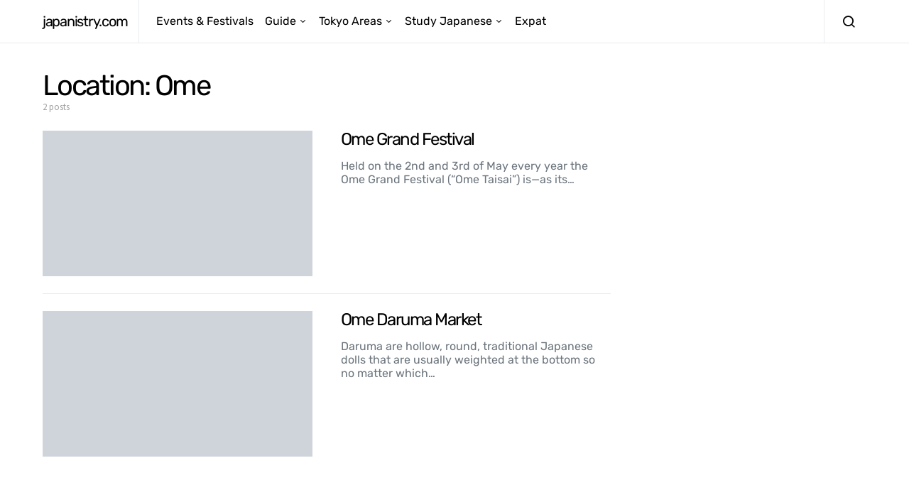

--- FILE ---
content_type: text/html; charset=UTF-8
request_url: https://www.japanistry.com/j_location/ome/
body_size: 35276
content:
<!doctype html>
<html lang="en-US">
<head>
	<meta charset="UTF-8">
	<meta name="viewport" content="width=device-width, initial-scale=1">
	<link rel="profile" href="http://gmpg.org/xfn/11">

	<meta name='robots' content='index, follow, max-image-preview:large, max-snippet:-1, max-video-preview:-1' />
	<style>img:is([sizes="auto" i], [sizes^="auto," i]) { contain-intrinsic-size: 3000px 1500px }</style>
	
	<!-- This site is optimized with the Yoast SEO plugin v21.5 - https://yoast.com/wordpress/plugins/seo/ -->
	<title>Ome Archives | japanistry.com</title>
	<link rel="canonical" href="https://www.japanistry.com/j_location/ome/" />
	<meta property="og:locale" content="en_US" />
	<meta property="og:type" content="article" />
	<meta property="og:title" content="Ome Archives | japanistry.com" />
	<meta property="og:url" content="https://www.japanistry.com/j_location/ome/" />
	<meta property="og:site_name" content="japanistry.com" />
	<meta name="twitter:card" content="summary_large_image" />
	<script type="application/ld+json" class="yoast-schema-graph">{"@context":"https://schema.org","@graph":[{"@type":"CollectionPage","@id":"https://www.japanistry.com/j_location/ome/","url":"https://www.japanistry.com/j_location/ome/","name":"Ome Archives | japanistry.com","isPartOf":{"@id":"https://www.japanistry.com/#website"},"primaryImageOfPage":{"@id":"https://www.japanistry.com/j_location/ome/#primaryimage"},"image":{"@id":"https://www.japanistry.com/j_location/ome/#primaryimage"},"thumbnailUrl":"https://www.japanistry.com/wp-content/uploads/2017/09/Ome-Grand-Festival-v01.jpg","breadcrumb":{"@id":"https://www.japanistry.com/j_location/ome/#breadcrumb"},"inLanguage":"en-US"},{"@type":"ImageObject","inLanguage":"en-US","@id":"https://www.japanistry.com/j_location/ome/#primaryimage","url":"https://www.japanistry.com/wp-content/uploads/2017/09/Ome-Grand-Festival-v01.jpg","contentUrl":"https://www.japanistry.com/wp-content/uploads/2017/09/Ome-Grand-Festival-v01.jpg","width":792,"height":528},{"@type":"BreadcrumbList","@id":"https://www.japanistry.com/j_location/ome/#breadcrumb","itemListElement":[{"@type":"ListItem","position":1,"name":"Home","item":"https://www.japanistry.com/"},{"@type":"ListItem","position":2,"name":"Kanto","item":"https://www.japanistry.com/j_location/kanto/"},{"@type":"ListItem","position":3,"name":"Tokyo","item":"https://www.japanistry.com/j_location/tokyo/"},{"@type":"ListItem","position":4,"name":"Ome"}]},{"@type":"WebSite","@id":"https://www.japanistry.com/#website","url":"https://www.japanistry.com/","name":"japanistry.com","description":"Tokyo Events &amp; Festivals Guide","potentialAction":[{"@type":"SearchAction","target":{"@type":"EntryPoint","urlTemplate":"https://www.japanistry.com/?s={search_term_string}"},"query-input":"required name=search_term_string"}],"inLanguage":"en-US"}]}</script>
	<!-- / Yoast SEO plugin. -->


<link href='//hb.wpmucdn.com' rel='preconnect' />
<link rel="alternate" type="application/rss+xml" title="japanistry.com &raquo; Feed" href="https://www.japanistry.com/feed/" />
<link rel="alternate" type="application/rss+xml" title="japanistry.com &raquo; Comments Feed" href="https://www.japanistry.com/comments/feed/" />
<link rel="alternate" type="text/calendar" title="japanistry.com &raquo; iCal Feed" href="https://www.japanistry.com/events/?ical=1" />
<link rel="alternate" type="application/rss+xml" title="japanistry.com &raquo; Ome Location Feed" href="https://www.japanistry.com/j_location/ome/feed/" />
<script>
window._wpemojiSettings = {"baseUrl":"https:\/\/s.w.org\/images\/core\/emoji\/16.0.1\/72x72\/","ext":".png","svgUrl":"https:\/\/s.w.org\/images\/core\/emoji\/16.0.1\/svg\/","svgExt":".svg","source":{"concatemoji":"https:\/\/www.japanistry.com\/wp-includes\/js\/wp-emoji-release.min.js?ver=6.8.3"}};
/*! This file is auto-generated */
!function(s,n){var o,i,e;function c(e){try{var t={supportTests:e,timestamp:(new Date).valueOf()};sessionStorage.setItem(o,JSON.stringify(t))}catch(e){}}function p(e,t,n){e.clearRect(0,0,e.canvas.width,e.canvas.height),e.fillText(t,0,0);var t=new Uint32Array(e.getImageData(0,0,e.canvas.width,e.canvas.height).data),a=(e.clearRect(0,0,e.canvas.width,e.canvas.height),e.fillText(n,0,0),new Uint32Array(e.getImageData(0,0,e.canvas.width,e.canvas.height).data));return t.every(function(e,t){return e===a[t]})}function u(e,t){e.clearRect(0,0,e.canvas.width,e.canvas.height),e.fillText(t,0,0);for(var n=e.getImageData(16,16,1,1),a=0;a<n.data.length;a++)if(0!==n.data[a])return!1;return!0}function f(e,t,n,a){switch(t){case"flag":return n(e,"\ud83c\udff3\ufe0f\u200d\u26a7\ufe0f","\ud83c\udff3\ufe0f\u200b\u26a7\ufe0f")?!1:!n(e,"\ud83c\udde8\ud83c\uddf6","\ud83c\udde8\u200b\ud83c\uddf6")&&!n(e,"\ud83c\udff4\udb40\udc67\udb40\udc62\udb40\udc65\udb40\udc6e\udb40\udc67\udb40\udc7f","\ud83c\udff4\u200b\udb40\udc67\u200b\udb40\udc62\u200b\udb40\udc65\u200b\udb40\udc6e\u200b\udb40\udc67\u200b\udb40\udc7f");case"emoji":return!a(e,"\ud83e\udedf")}return!1}function g(e,t,n,a){var r="undefined"!=typeof WorkerGlobalScope&&self instanceof WorkerGlobalScope?new OffscreenCanvas(300,150):s.createElement("canvas"),o=r.getContext("2d",{willReadFrequently:!0}),i=(o.textBaseline="top",o.font="600 32px Arial",{});return e.forEach(function(e){i[e]=t(o,e,n,a)}),i}function t(e){var t=s.createElement("script");t.src=e,t.defer=!0,s.head.appendChild(t)}"undefined"!=typeof Promise&&(o="wpEmojiSettingsSupports",i=["flag","emoji"],n.supports={everything:!0,everythingExceptFlag:!0},e=new Promise(function(e){s.addEventListener("DOMContentLoaded",e,{once:!0})}),new Promise(function(t){var n=function(){try{var e=JSON.parse(sessionStorage.getItem(o));if("object"==typeof e&&"number"==typeof e.timestamp&&(new Date).valueOf()<e.timestamp+604800&&"object"==typeof e.supportTests)return e.supportTests}catch(e){}return null}();if(!n){if("undefined"!=typeof Worker&&"undefined"!=typeof OffscreenCanvas&&"undefined"!=typeof URL&&URL.createObjectURL&&"undefined"!=typeof Blob)try{var e="postMessage("+g.toString()+"("+[JSON.stringify(i),f.toString(),p.toString(),u.toString()].join(",")+"));",a=new Blob([e],{type:"text/javascript"}),r=new Worker(URL.createObjectURL(a),{name:"wpTestEmojiSupports"});return void(r.onmessage=function(e){c(n=e.data),r.terminate(),t(n)})}catch(e){}c(n=g(i,f,p,u))}t(n)}).then(function(e){for(var t in e)n.supports[t]=e[t],n.supports.everything=n.supports.everything&&n.supports[t],"flag"!==t&&(n.supports.everythingExceptFlag=n.supports.everythingExceptFlag&&n.supports[t]);n.supports.everythingExceptFlag=n.supports.everythingExceptFlag&&!n.supports.flag,n.DOMReady=!1,n.readyCallback=function(){n.DOMReady=!0}}).then(function(){return e}).then(function(){var e;n.supports.everything||(n.readyCallback(),(e=n.source||{}).concatemoji?t(e.concatemoji):e.wpemoji&&e.twemoji&&(t(e.twemoji),t(e.wpemoji)))}))}((window,document),window._wpemojiSettings);
</script>
<link rel='alternate stylesheet' id='powerkit-icons-css' href='https://www.japanistry.com/wp-content/plugins/powerkit/assets/fonts/powerkit-icons.woff?ver=3.0.2' as='font' type='font/wof' crossorigin />
<link rel='stylesheet' id='powerkit-css' href='https://www.japanistry.com/wp-content/plugins/powerkit/assets/css/powerkit.css?ver=3.0.2' media='all' />
<link rel='stylesheet' id='tribe-events-pro-mini-calendar-block-styles-css' href='https://www.japanistry.com/wp-content/plugins/events-calendar-pro/src/resources/css/tribe-events-pro-mini-calendar-block.min.css?ver=6.0.5.1' media='all' />
<style id='wp-emoji-styles-inline-css'>

	img.wp-smiley, img.emoji {
		display: inline !important;
		border: none !important;
		box-shadow: none !important;
		height: 1em !important;
		width: 1em !important;
		margin: 0 0.07em !important;
		vertical-align: -0.1em !important;
		background: none !important;
		padding: 0 !important;
	}
</style>
<link rel='stylesheet' id='wp-block-library-css' href='https://www.japanistry.com/wp-includes/css/dist/block-library/style.min.css?ver=6.8.3' media='all' />
<style id='classic-theme-styles-inline-css'>
/*! This file is auto-generated */
.wp-block-button__link{color:#fff;background-color:#32373c;border-radius:9999px;box-shadow:none;text-decoration:none;padding:calc(.667em + 2px) calc(1.333em + 2px);font-size:1.125em}.wp-block-file__button{background:#32373c;color:#fff;text-decoration:none}
</style>
<link rel='stylesheet' id='helpie-faq-bundle-styles-css' href='https://www.japanistry.com/wp-content/plugins/helpie-faq/assets/bundles/main.app.css?ver=1.39' media='all' />
<style id='global-styles-inline-css'>
:root{--wp--preset--aspect-ratio--square: 1;--wp--preset--aspect-ratio--4-3: 4/3;--wp--preset--aspect-ratio--3-4: 3/4;--wp--preset--aspect-ratio--3-2: 3/2;--wp--preset--aspect-ratio--2-3: 2/3;--wp--preset--aspect-ratio--16-9: 16/9;--wp--preset--aspect-ratio--9-16: 9/16;--wp--preset--color--black: #000000;--wp--preset--color--cyan-bluish-gray: #abb8c3;--wp--preset--color--white: #ffffff;--wp--preset--color--pale-pink: #f78da7;--wp--preset--color--vivid-red: #cf2e2e;--wp--preset--color--luminous-vivid-orange: #ff6900;--wp--preset--color--luminous-vivid-amber: #fcb900;--wp--preset--color--light-green-cyan: #7bdcb5;--wp--preset--color--vivid-green-cyan: #00d084;--wp--preset--color--pale-cyan-blue: #8ed1fc;--wp--preset--color--vivid-cyan-blue: #0693e3;--wp--preset--color--vivid-purple: #9b51e0;--wp--preset--gradient--vivid-cyan-blue-to-vivid-purple: linear-gradient(135deg,rgba(6,147,227,1) 0%,rgb(155,81,224) 100%);--wp--preset--gradient--light-green-cyan-to-vivid-green-cyan: linear-gradient(135deg,rgb(122,220,180) 0%,rgb(0,208,130) 100%);--wp--preset--gradient--luminous-vivid-amber-to-luminous-vivid-orange: linear-gradient(135deg,rgba(252,185,0,1) 0%,rgba(255,105,0,1) 100%);--wp--preset--gradient--luminous-vivid-orange-to-vivid-red: linear-gradient(135deg,rgba(255,105,0,1) 0%,rgb(207,46,46) 100%);--wp--preset--gradient--very-light-gray-to-cyan-bluish-gray: linear-gradient(135deg,rgb(238,238,238) 0%,rgb(169,184,195) 100%);--wp--preset--gradient--cool-to-warm-spectrum: linear-gradient(135deg,rgb(74,234,220) 0%,rgb(151,120,209) 20%,rgb(207,42,186) 40%,rgb(238,44,130) 60%,rgb(251,105,98) 80%,rgb(254,248,76) 100%);--wp--preset--gradient--blush-light-purple: linear-gradient(135deg,rgb(255,206,236) 0%,rgb(152,150,240) 100%);--wp--preset--gradient--blush-bordeaux: linear-gradient(135deg,rgb(254,205,165) 0%,rgb(254,45,45) 50%,rgb(107,0,62) 100%);--wp--preset--gradient--luminous-dusk: linear-gradient(135deg,rgb(255,203,112) 0%,rgb(199,81,192) 50%,rgb(65,88,208) 100%);--wp--preset--gradient--pale-ocean: linear-gradient(135deg,rgb(255,245,203) 0%,rgb(182,227,212) 50%,rgb(51,167,181) 100%);--wp--preset--gradient--electric-grass: linear-gradient(135deg,rgb(202,248,128) 0%,rgb(113,206,126) 100%);--wp--preset--gradient--midnight: linear-gradient(135deg,rgb(2,3,129) 0%,rgb(40,116,252) 100%);--wp--preset--font-size--small: 13px;--wp--preset--font-size--medium: 20px;--wp--preset--font-size--large: 36px;--wp--preset--font-size--x-large: 42px;--wp--preset--spacing--20: 0.44rem;--wp--preset--spacing--30: 0.67rem;--wp--preset--spacing--40: 1rem;--wp--preset--spacing--50: 1.5rem;--wp--preset--spacing--60: 2.25rem;--wp--preset--spacing--70: 3.38rem;--wp--preset--spacing--80: 5.06rem;--wp--preset--shadow--natural: 6px 6px 9px rgba(0, 0, 0, 0.2);--wp--preset--shadow--deep: 12px 12px 50px rgba(0, 0, 0, 0.4);--wp--preset--shadow--sharp: 6px 6px 0px rgba(0, 0, 0, 0.2);--wp--preset--shadow--outlined: 6px 6px 0px -3px rgba(255, 255, 255, 1), 6px 6px rgba(0, 0, 0, 1);--wp--preset--shadow--crisp: 6px 6px 0px rgba(0, 0, 0, 1);}:where(.is-layout-flex){gap: 0.5em;}:where(.is-layout-grid){gap: 0.5em;}body .is-layout-flex{display: flex;}.is-layout-flex{flex-wrap: wrap;align-items: center;}.is-layout-flex > :is(*, div){margin: 0;}body .is-layout-grid{display: grid;}.is-layout-grid > :is(*, div){margin: 0;}:where(.wp-block-columns.is-layout-flex){gap: 2em;}:where(.wp-block-columns.is-layout-grid){gap: 2em;}:where(.wp-block-post-template.is-layout-flex){gap: 1.25em;}:where(.wp-block-post-template.is-layout-grid){gap: 1.25em;}.has-black-color{color: var(--wp--preset--color--black) !important;}.has-cyan-bluish-gray-color{color: var(--wp--preset--color--cyan-bluish-gray) !important;}.has-white-color{color: var(--wp--preset--color--white) !important;}.has-pale-pink-color{color: var(--wp--preset--color--pale-pink) !important;}.has-vivid-red-color{color: var(--wp--preset--color--vivid-red) !important;}.has-luminous-vivid-orange-color{color: var(--wp--preset--color--luminous-vivid-orange) !important;}.has-luminous-vivid-amber-color{color: var(--wp--preset--color--luminous-vivid-amber) !important;}.has-light-green-cyan-color{color: var(--wp--preset--color--light-green-cyan) !important;}.has-vivid-green-cyan-color{color: var(--wp--preset--color--vivid-green-cyan) !important;}.has-pale-cyan-blue-color{color: var(--wp--preset--color--pale-cyan-blue) !important;}.has-vivid-cyan-blue-color{color: var(--wp--preset--color--vivid-cyan-blue) !important;}.has-vivid-purple-color{color: var(--wp--preset--color--vivid-purple) !important;}.has-black-background-color{background-color: var(--wp--preset--color--black) !important;}.has-cyan-bluish-gray-background-color{background-color: var(--wp--preset--color--cyan-bluish-gray) !important;}.has-white-background-color{background-color: var(--wp--preset--color--white) !important;}.has-pale-pink-background-color{background-color: var(--wp--preset--color--pale-pink) !important;}.has-vivid-red-background-color{background-color: var(--wp--preset--color--vivid-red) !important;}.has-luminous-vivid-orange-background-color{background-color: var(--wp--preset--color--luminous-vivid-orange) !important;}.has-luminous-vivid-amber-background-color{background-color: var(--wp--preset--color--luminous-vivid-amber) !important;}.has-light-green-cyan-background-color{background-color: var(--wp--preset--color--light-green-cyan) !important;}.has-vivid-green-cyan-background-color{background-color: var(--wp--preset--color--vivid-green-cyan) !important;}.has-pale-cyan-blue-background-color{background-color: var(--wp--preset--color--pale-cyan-blue) !important;}.has-vivid-cyan-blue-background-color{background-color: var(--wp--preset--color--vivid-cyan-blue) !important;}.has-vivid-purple-background-color{background-color: var(--wp--preset--color--vivid-purple) !important;}.has-black-border-color{border-color: var(--wp--preset--color--black) !important;}.has-cyan-bluish-gray-border-color{border-color: var(--wp--preset--color--cyan-bluish-gray) !important;}.has-white-border-color{border-color: var(--wp--preset--color--white) !important;}.has-pale-pink-border-color{border-color: var(--wp--preset--color--pale-pink) !important;}.has-vivid-red-border-color{border-color: var(--wp--preset--color--vivid-red) !important;}.has-luminous-vivid-orange-border-color{border-color: var(--wp--preset--color--luminous-vivid-orange) !important;}.has-luminous-vivid-amber-border-color{border-color: var(--wp--preset--color--luminous-vivid-amber) !important;}.has-light-green-cyan-border-color{border-color: var(--wp--preset--color--light-green-cyan) !important;}.has-vivid-green-cyan-border-color{border-color: var(--wp--preset--color--vivid-green-cyan) !important;}.has-pale-cyan-blue-border-color{border-color: var(--wp--preset--color--pale-cyan-blue) !important;}.has-vivid-cyan-blue-border-color{border-color: var(--wp--preset--color--vivid-cyan-blue) !important;}.has-vivid-purple-border-color{border-color: var(--wp--preset--color--vivid-purple) !important;}.has-vivid-cyan-blue-to-vivid-purple-gradient-background{background: var(--wp--preset--gradient--vivid-cyan-blue-to-vivid-purple) !important;}.has-light-green-cyan-to-vivid-green-cyan-gradient-background{background: var(--wp--preset--gradient--light-green-cyan-to-vivid-green-cyan) !important;}.has-luminous-vivid-amber-to-luminous-vivid-orange-gradient-background{background: var(--wp--preset--gradient--luminous-vivid-amber-to-luminous-vivid-orange) !important;}.has-luminous-vivid-orange-to-vivid-red-gradient-background{background: var(--wp--preset--gradient--luminous-vivid-orange-to-vivid-red) !important;}.has-very-light-gray-to-cyan-bluish-gray-gradient-background{background: var(--wp--preset--gradient--very-light-gray-to-cyan-bluish-gray) !important;}.has-cool-to-warm-spectrum-gradient-background{background: var(--wp--preset--gradient--cool-to-warm-spectrum) !important;}.has-blush-light-purple-gradient-background{background: var(--wp--preset--gradient--blush-light-purple) !important;}.has-blush-bordeaux-gradient-background{background: var(--wp--preset--gradient--blush-bordeaux) !important;}.has-luminous-dusk-gradient-background{background: var(--wp--preset--gradient--luminous-dusk) !important;}.has-pale-ocean-gradient-background{background: var(--wp--preset--gradient--pale-ocean) !important;}.has-electric-grass-gradient-background{background: var(--wp--preset--gradient--electric-grass) !important;}.has-midnight-gradient-background{background: var(--wp--preset--gradient--midnight) !important;}.has-small-font-size{font-size: var(--wp--preset--font-size--small) !important;}.has-medium-font-size{font-size: var(--wp--preset--font-size--medium) !important;}.has-large-font-size{font-size: var(--wp--preset--font-size--large) !important;}.has-x-large-font-size{font-size: var(--wp--preset--font-size--x-large) !important;}
:where(.wp-block-post-template.is-layout-flex){gap: 1.25em;}:where(.wp-block-post-template.is-layout-grid){gap: 1.25em;}
:where(.wp-block-columns.is-layout-flex){gap: 2em;}:where(.wp-block-columns.is-layout-grid){gap: 2em;}
:root :where(.wp-block-pullquote){font-size: 1.5em;line-height: 1.6;}
</style>
<link rel='stylesheet' id='bfb_css-css' href='https://www.japanistry.com/wp-content/plugins/basic-facebook/public/css/basic-facebook-public.css?ver=1.0.0' media='screen' />
<link rel='stylesheet' id='powerkit-facebook-css' href='https://www.japanistry.com/wp-content/plugins/powerkit/modules/facebook/public/css/public-powerkit-facebook.css?ver=3.0.2' media='all' />
<link rel='stylesheet' id='powerkit-featured-categories-css' href='https://www.japanistry.com/wp-content/plugins/powerkit/modules/featured-categories/public/css/public-powerkit-featured-categories.css?ver=3.0.2' media='all' />
<link rel='stylesheet' id='powerkit-justified-gallery-css' href='https://www.japanistry.com/wp-content/plugins/powerkit/modules/justified-gallery/public/css/public-powerkit-justified-gallery.css?ver=3.0.2' media='all' />
<link rel='stylesheet' id='powerkit-lazyload-css' href='https://www.japanistry.com/wp-content/plugins/powerkit/modules/lazyload/public/css/public-powerkit-lazyload.css?ver=3.0.2' media='all' />
<link rel='stylesheet' id='glightbox-css' href='https://www.japanistry.com/wp-content/plugins/powerkit/modules/lightbox/public/css/glightbox.min.css?ver=3.0.2' media='all' />
<link rel='stylesheet' id='powerkit-lightbox-css' href='https://www.japanistry.com/wp-content/plugins/powerkit/modules/lightbox/public/css/public-powerkit-lightbox.css?ver=3.0.2' media='all' />
<link rel='stylesheet' id='powerkit-scroll-to-top-css' href='https://www.japanistry.com/wp-content/plugins/powerkit/modules/scroll-to-top/public/css/public-powerkit-scroll-to-top.css?ver=3.0.2' media='all' />
<link rel='stylesheet' id='powerkit-share-buttons-css' href='https://www.japanistry.com/wp-content/plugins/powerkit/modules/share-buttons/public/css/public-powerkit-share-buttons.css?ver=3.0.2' media='all' />
<link rel='stylesheet' id='powerkit-slider-gallery-css' href='https://www.japanistry.com/wp-content/plugins/powerkit/modules/slider-gallery/public/css/public-powerkit-slider-gallery.css?ver=3.0.2' media='all' />
<link rel='stylesheet' id='powerkit-widget-about-css' href='https://www.japanistry.com/wp-content/plugins/powerkit/modules/widget-about/public/css/public-powerkit-widget-about.css?ver=3.0.2' media='all' />
<link rel='stylesheet' id='csco-styles-css' href='https://www.japanistry.com/wp-content/themes/spotlight/style.css?ver=1.0.17' media='all' />
<link rel='stylesheet' id='tablepress-default-css' href='https://www.japanistry.com/wp-content/plugins/tablepress/css/build/default.css?ver=3.2.3' media='all' />
<link rel='stylesheet' id='searchwp-forms-css' href='https://www.japanistry.com/wp-content/plugins/searchwp-live-ajax-search/assets/styles/frontend/search-forms.min.css?ver=1.8.6' media='all' />
<link rel='stylesheet' id='searchwp-live-search-css' href='https://www.japanistry.com/wp-content/plugins/searchwp-live-ajax-search/assets/styles/style.min.css?ver=1.8.6' media='all' />
<style id='searchwp-live-search-inline-css'>
.searchwp-live-search-result .searchwp-live-search-result--title a {
  font-size: 16px;
}
.searchwp-live-search-result .searchwp-live-search-result--price {
  font-size: 14px;
}
.searchwp-live-search-result .searchwp-live-search-result--add-to-cart .button {
  font-size: 14px;
}

</style>
<style id='kadence-blocks-global-variables-inline-css'>
:root {--global-kb-font-size-sm:clamp(0.8rem, 0.73rem + 0.217vw, 0.9rem);--global-kb-font-size-md:clamp(1.1rem, 0.995rem + 0.326vw, 1.25rem);--global-kb-font-size-lg:clamp(1.75rem, 1.576rem + 0.543vw, 2rem);--global-kb-font-size-xl:clamp(2.25rem, 1.728rem + 1.63vw, 3rem);--global-kb-font-size-xxl:clamp(2.5rem, 1.456rem + 3.26vw, 4rem);--global-kb-font-size-xxxl:clamp(2.75rem, 0.489rem + 7.065vw, 6rem);}:root {--global-palette1: #3182CE;--global-palette2: #2B6CB0;--global-palette3: #1A202C;--global-palette4: #2D3748;--global-palette5: #4A5568;--global-palette6: #718096;--global-palette7: #EDF2F7;--global-palette8: #F7FAFC;--global-palette9: #ffffff;}
</style>
<link rel='stylesheet' id='csco_child_css-css' href='https://www.japanistry.com/wp-content/themes/spotlight-child/style.css?ver=1.0.17' media='all' />
<script src="https://www.japanistry.com/wp-includes/js/jquery/jquery.min.js?ver=3.7.1" id="jquery-core-js"></script>
<script async='async' src="https://www.japanistry.com/wp-includes/js/jquery/jquery-migrate.min.js?ver=3.4.1" id="jquery-migrate-js"></script>
<link rel="https://api.w.org/" href="https://www.japanistry.com/wp-json/" /><link rel="alternate" title="JSON" type="application/json" href="https://www.japanistry.com/wp-json/wp/v2/j_location/352" /><link rel="EditURI" type="application/rsd+xml" title="RSD" href="https://www.japanistry.com/xmlrpc.php?rsd" />
<meta name="generator" content="WordPress 6.8.3" />

		<!-- GA Google Analytics @ https://m0n.co/ga -->
		<script async src="https://www.googletagmanager.com/gtag/js?id=G-6F88TXQP9S"></script>
		<script>
			window.dataLayer = window.dataLayer || [];
			function gtag(){dataLayer.push(arguments);}
			gtag('js', new Date());
			gtag('config', 'G-6F88TXQP9S');
		</script>

	<script src="https://kit.fontawesome.com/81879a0d39.js" crossorigin="anonymous"></script><meta name="tec-api-version" content="v1"><meta name="tec-api-origin" content="https://www.japanistry.com"><link rel="alternate" href="https://www.japanistry.com/wp-json/tribe/events/v1/" /><style type="text/css">.helpie-faq.accordions .helpie-mark{background-color:#ff0!important}.helpie-faq.accordions .helpie-mark{color:#000!important}.helpie-faq.accordions.custom-styles .accordion .accordion__item .accordion__header{padding-top:10px;padding-right:52.5px;padding-bottom:10px;padding-left:0px;}.helpie-faq.accordions.custom-styles .accordion .accordion__item .accordion__body{padding-top:25px;padding-right:0px;padding-bottom:0px;padding-left:20px;}.helpie-faq.accordions.custom-styles .accordion .accordion__item{border-top-width:0px;border-right-width:0px;border-bottom-width:0px;border-left-width:0px;border-color:#44596B;border-style:solid;}.helpie-faq.custom-styles .accordion .accordion__item{margin-top:0px;margin-right:0px;margin-bottom:0px;margin-left:0px;}.helpie-faq.custom-styles .accordion__item .accordion__header .accordion__toggle .accordion__toggle-icons{color:#44596B!important}.helpie-faq.custom-styles .accordion__header:after,.helpie-faq.custom-styles .accordion__header:before{background-color:#44596B!important}.helpie-faq-form__toggle{padding-top:15px!important;padding-right:15px!important;padding-bottom:15px!important;padding-left:15px!important;}.helpie-faq-form__submit{padding-top:15px!important;padding-right:15px!important;padding-bottom:15px!important;padding-left:15px!important;}</style><style id="kirki-inline-styles">a:hover, .entry-content a, .must-log-in a, blockquote:before, .cs-bg-dark .footer-title, .cs-bg-dark .pk-social-links-scheme-bold:not(.pk-social-links-scheme-light-rounded) .pk-social-links-link .pk-social-links-icon{color:#dd9933;}.wp-block-button .wp-block-button__link:not(.has-background), button, .button, input[type="button"], input[type="reset"], input[type="submit"], .cs-bg-dark .pk-social-links-scheme-light-rounded .pk-social-links-link:hover .pk-social-links-icon, article .cs-overlay .post-categories a:hover, .post-format-icon > a:hover, .cs-list-articles > li > a:hover:before, .pk-bg-primary, .pk-button-primary, .pk-badge-primary, h2.pk-heading-numbered:before, .pk-post-item .pk-post-thumbnail a:hover .pk-post-number, .post-comments-show button{background-color:#dd9933;}.pk-bg-overlay, .pk-zoom-icon-popup:after{background-color:rgba(0,0,0,0.25);}.navbar-primary, .header-default .offcanvas-header{background-color:#FFFFFF;}.navbar-nav .sub-menu, .navbar-nav .cs-mega-menu-has-categories .cs-mm-categories, .navbar-primary .navbar-dropdown-container{background-color:#000000;}.navbar-nav > li.menu-item-has-children > .sub-menu:after, .navbar-primary .navbar-dropdown-container:after{border-bottom-color:#000000;}.site-footer{background-color:#000000;}body{font-family:Rubik;font-size:1rem;font-weight:400;letter-spacing:0px;}.cs-font-primary, button, .button, input[type="button"], input[type="reset"], input[type="submit"], .no-comments, .text-action, .cs-link-more, .share-total, .nav-links, .comment-reply-link, .post-tags a, .post-sidebar-tags a, .tagcloud a, .read-more, .navigation.pagination .nav-links > span, .navigation.pagination .nav-links > a, .pk-font-primary, .navbar-dropdown-btn-follow{font-family:Source Sans Pro;font-size:0.875rem;font-weight:400;letter-spacing:-0.037em;text-transform:none;}label, .cs-font-secondary, .post-meta, .archive-count, .page-subtitle, .site-description, figcaption, .wp-block-image figcaption, .wp-block-audio figcaption, .wp-block-embed figcaption, .wp-block-pullquote cite, .wp-block-pullquote footer, .wp-block-pullquote .wp-block-pullquote__citation, .wp-block-quote cite, .post-format-icon, .comment-metadata, .says, .logged-in-as, .must-log-in, .wp-caption-text, .widget_rss ul li .rss-date, blockquote cite, div[class*="meta-"], span[class*="meta-"], small, .post-sidebar-shares .total-shares, .cs-breadcrumbs, .cs-homepage-category-count, .pk-font-secondary{font-family:Source Sans Pro;font-size:0.8125rem;font-weight:400;letter-spacing:0px;text-transform:none;}.entry-content{font-family:Aleo;font-size:inherit;font-weight:400;letter-spacing:inherit;}h1, h2, h3, h4, h5, h6, .h1, .h2, .h3, .h4, .h5, .h6, .site-title, .comment-author .fn, blockquote, .wp-block-quote, .wp-block-cover .wp-block-cover-image-text, .wp-block-cover .wp-block-cover-text, .wp-block-cover h2, .wp-block-cover-image .wp-block-cover-image-text, .wp-block-cover-image .wp-block-cover-text, .wp-block-cover-image h2, .wp-block-pullquote p, p.has-drop-cap:not(:focus):first-letter, .pk-font-heading, .post-sidebar-date .reader-text{font-family:Rubik;font-weight:400;letter-spacing:-0.063em;text-transform:none;}.title-block, .pk-font-block{font-family:Source Sans Pro;font-size:0.9rem;font-weight:900;letter-spacing:0px;text-transform:uppercase;color:#000000;}.navbar-nav > li > a, .cs-mega-menu-child > a, .widget_archive li, .widget_categories li, .widget_meta li a, .widget_nav_menu .menu > li > a, .widget_pages .page_item a{font-family:Rubik;font-size:1rem;font-weight:400;letter-spacing:0px;text-transform:none;}.navbar-nav .sub-menu > li > a, .widget_categories .children li a, .widget_nav_menu .sub-menu > li > a{font-family:Rubik;font-size:0.8125rem;font-weight:400;letter-spacing:0px;text-transform:none;}/* arabic */
@font-face {
  font-family: 'Rubik';
  font-style: italic;
  font-weight: 400;
  font-display: swap;
  src: url(https://www.japanistry.com/wp-content/fonts/rubik/iJWEBXyIfDnIV7nEnXu61F3f.woff2) format('woff2');
  unicode-range: U+0600-06FF, U+0750-077F, U+0870-088E, U+0890-0891, U+0897-08E1, U+08E3-08FF, U+200C-200E, U+2010-2011, U+204F, U+2E41, U+FB50-FDFF, U+FE70-FE74, U+FE76-FEFC, U+102E0-102FB, U+10E60-10E7E, U+10EC2-10EC4, U+10EFC-10EFF, U+1EE00-1EE03, U+1EE05-1EE1F, U+1EE21-1EE22, U+1EE24, U+1EE27, U+1EE29-1EE32, U+1EE34-1EE37, U+1EE39, U+1EE3B, U+1EE42, U+1EE47, U+1EE49, U+1EE4B, U+1EE4D-1EE4F, U+1EE51-1EE52, U+1EE54, U+1EE57, U+1EE59, U+1EE5B, U+1EE5D, U+1EE5F, U+1EE61-1EE62, U+1EE64, U+1EE67-1EE6A, U+1EE6C-1EE72, U+1EE74-1EE77, U+1EE79-1EE7C, U+1EE7E, U+1EE80-1EE89, U+1EE8B-1EE9B, U+1EEA1-1EEA3, U+1EEA5-1EEA9, U+1EEAB-1EEBB, U+1EEF0-1EEF1;
}
/* cyrillic-ext */
@font-face {
  font-family: 'Rubik';
  font-style: italic;
  font-weight: 400;
  font-display: swap;
  src: url(https://www.japanistry.com/wp-content/fonts/rubik/iJWEBXyIfDnIV7nEnXO61F3f.woff2) format('woff2');
  unicode-range: U+0460-052F, U+1C80-1C8A, U+20B4, U+2DE0-2DFF, U+A640-A69F, U+FE2E-FE2F;
}
/* cyrillic */
@font-face {
  font-family: 'Rubik';
  font-style: italic;
  font-weight: 400;
  font-display: swap;
  src: url(https://www.japanistry.com/wp-content/fonts/rubik/iJWEBXyIfDnIV7nEnXq61F3f.woff2) format('woff2');
  unicode-range: U+0301, U+0400-045F, U+0490-0491, U+04B0-04B1, U+2116;
}
/* hebrew */
@font-face {
  font-family: 'Rubik';
  font-style: italic;
  font-weight: 400;
  font-display: swap;
  src: url(https://www.japanistry.com/wp-content/fonts/rubik/iJWEBXyIfDnIV7nEnXy61F3f.woff2) format('woff2');
  unicode-range: U+0307-0308, U+0590-05FF, U+200C-2010, U+20AA, U+25CC, U+FB1D-FB4F;
}
/* latin-ext */
@font-face {
  font-family: 'Rubik';
  font-style: italic;
  font-weight: 400;
  font-display: swap;
  src: url(https://www.japanistry.com/wp-content/fonts/rubik/iJWEBXyIfDnIV7nEnXC61F3f.woff2) format('woff2');
  unicode-range: U+0100-02BA, U+02BD-02C5, U+02C7-02CC, U+02CE-02D7, U+02DD-02FF, U+0304, U+0308, U+0329, U+1D00-1DBF, U+1E00-1E9F, U+1EF2-1EFF, U+2020, U+20A0-20AB, U+20AD-20C0, U+2113, U+2C60-2C7F, U+A720-A7FF;
}
/* latin */
@font-face {
  font-family: 'Rubik';
  font-style: italic;
  font-weight: 400;
  font-display: swap;
  src: url(https://www.japanistry.com/wp-content/fonts/rubik/iJWEBXyIfDnIV7nEnX661A.woff2) format('woff2');
  unicode-range: U+0000-00FF, U+0131, U+0152-0153, U+02BB-02BC, U+02C6, U+02DA, U+02DC, U+0304, U+0308, U+0329, U+2000-206F, U+20AC, U+2122, U+2191, U+2193, U+2212, U+2215, U+FEFF, U+FFFD;
}
/* arabic */
@font-face {
  font-family: 'Rubik';
  font-style: italic;
  font-weight: 700;
  font-display: swap;
  src: url(https://www.japanistry.com/wp-content/fonts/rubik/iJWEBXyIfDnIV7nEnXu61F3f.woff2) format('woff2');
  unicode-range: U+0600-06FF, U+0750-077F, U+0870-088E, U+0890-0891, U+0897-08E1, U+08E3-08FF, U+200C-200E, U+2010-2011, U+204F, U+2E41, U+FB50-FDFF, U+FE70-FE74, U+FE76-FEFC, U+102E0-102FB, U+10E60-10E7E, U+10EC2-10EC4, U+10EFC-10EFF, U+1EE00-1EE03, U+1EE05-1EE1F, U+1EE21-1EE22, U+1EE24, U+1EE27, U+1EE29-1EE32, U+1EE34-1EE37, U+1EE39, U+1EE3B, U+1EE42, U+1EE47, U+1EE49, U+1EE4B, U+1EE4D-1EE4F, U+1EE51-1EE52, U+1EE54, U+1EE57, U+1EE59, U+1EE5B, U+1EE5D, U+1EE5F, U+1EE61-1EE62, U+1EE64, U+1EE67-1EE6A, U+1EE6C-1EE72, U+1EE74-1EE77, U+1EE79-1EE7C, U+1EE7E, U+1EE80-1EE89, U+1EE8B-1EE9B, U+1EEA1-1EEA3, U+1EEA5-1EEA9, U+1EEAB-1EEBB, U+1EEF0-1EEF1;
}
/* cyrillic-ext */
@font-face {
  font-family: 'Rubik';
  font-style: italic;
  font-weight: 700;
  font-display: swap;
  src: url(https://www.japanistry.com/wp-content/fonts/rubik/iJWEBXyIfDnIV7nEnXO61F3f.woff2) format('woff2');
  unicode-range: U+0460-052F, U+1C80-1C8A, U+20B4, U+2DE0-2DFF, U+A640-A69F, U+FE2E-FE2F;
}
/* cyrillic */
@font-face {
  font-family: 'Rubik';
  font-style: italic;
  font-weight: 700;
  font-display: swap;
  src: url(https://www.japanistry.com/wp-content/fonts/rubik/iJWEBXyIfDnIV7nEnXq61F3f.woff2) format('woff2');
  unicode-range: U+0301, U+0400-045F, U+0490-0491, U+04B0-04B1, U+2116;
}
/* hebrew */
@font-face {
  font-family: 'Rubik';
  font-style: italic;
  font-weight: 700;
  font-display: swap;
  src: url(https://www.japanistry.com/wp-content/fonts/rubik/iJWEBXyIfDnIV7nEnXy61F3f.woff2) format('woff2');
  unicode-range: U+0307-0308, U+0590-05FF, U+200C-2010, U+20AA, U+25CC, U+FB1D-FB4F;
}
/* latin-ext */
@font-face {
  font-family: 'Rubik';
  font-style: italic;
  font-weight: 700;
  font-display: swap;
  src: url(https://www.japanistry.com/wp-content/fonts/rubik/iJWEBXyIfDnIV7nEnXC61F3f.woff2) format('woff2');
  unicode-range: U+0100-02BA, U+02BD-02C5, U+02C7-02CC, U+02CE-02D7, U+02DD-02FF, U+0304, U+0308, U+0329, U+1D00-1DBF, U+1E00-1E9F, U+1EF2-1EFF, U+2020, U+20A0-20AB, U+20AD-20C0, U+2113, U+2C60-2C7F, U+A720-A7FF;
}
/* latin */
@font-face {
  font-family: 'Rubik';
  font-style: italic;
  font-weight: 700;
  font-display: swap;
  src: url(https://www.japanistry.com/wp-content/fonts/rubik/iJWEBXyIfDnIV7nEnX661A.woff2) format('woff2');
  unicode-range: U+0000-00FF, U+0131, U+0152-0153, U+02BB-02BC, U+02C6, U+02DA, U+02DC, U+0304, U+0308, U+0329, U+2000-206F, U+20AC, U+2122, U+2191, U+2193, U+2212, U+2215, U+FEFF, U+FFFD;
}
/* arabic */
@font-face {
  font-family: 'Rubik';
  font-style: normal;
  font-weight: 400;
  font-display: swap;
  src: url(https://www.japanistry.com/wp-content/fonts/rubik/iJWKBXyIfDnIV7nErXyi0A.woff2) format('woff2');
  unicode-range: U+0600-06FF, U+0750-077F, U+0870-088E, U+0890-0891, U+0897-08E1, U+08E3-08FF, U+200C-200E, U+2010-2011, U+204F, U+2E41, U+FB50-FDFF, U+FE70-FE74, U+FE76-FEFC, U+102E0-102FB, U+10E60-10E7E, U+10EC2-10EC4, U+10EFC-10EFF, U+1EE00-1EE03, U+1EE05-1EE1F, U+1EE21-1EE22, U+1EE24, U+1EE27, U+1EE29-1EE32, U+1EE34-1EE37, U+1EE39, U+1EE3B, U+1EE42, U+1EE47, U+1EE49, U+1EE4B, U+1EE4D-1EE4F, U+1EE51-1EE52, U+1EE54, U+1EE57, U+1EE59, U+1EE5B, U+1EE5D, U+1EE5F, U+1EE61-1EE62, U+1EE64, U+1EE67-1EE6A, U+1EE6C-1EE72, U+1EE74-1EE77, U+1EE79-1EE7C, U+1EE7E, U+1EE80-1EE89, U+1EE8B-1EE9B, U+1EEA1-1EEA3, U+1EEA5-1EEA9, U+1EEAB-1EEBB, U+1EEF0-1EEF1;
}
/* cyrillic-ext */
@font-face {
  font-family: 'Rubik';
  font-style: normal;
  font-weight: 400;
  font-display: swap;
  src: url(https://www.japanistry.com/wp-content/fonts/rubik/iJWKBXyIfDnIV7nMrXyi0A.woff2) format('woff2');
  unicode-range: U+0460-052F, U+1C80-1C8A, U+20B4, U+2DE0-2DFF, U+A640-A69F, U+FE2E-FE2F;
}
/* cyrillic */
@font-face {
  font-family: 'Rubik';
  font-style: normal;
  font-weight: 400;
  font-display: swap;
  src: url(https://www.japanistry.com/wp-content/fonts/rubik/iJWKBXyIfDnIV7nFrXyi0A.woff2) format('woff2');
  unicode-range: U+0301, U+0400-045F, U+0490-0491, U+04B0-04B1, U+2116;
}
/* hebrew */
@font-face {
  font-family: 'Rubik';
  font-style: normal;
  font-weight: 400;
  font-display: swap;
  src: url(https://www.japanistry.com/wp-content/fonts/rubik/iJWKBXyIfDnIV7nDrXyi0A.woff2) format('woff2');
  unicode-range: U+0307-0308, U+0590-05FF, U+200C-2010, U+20AA, U+25CC, U+FB1D-FB4F;
}
/* latin-ext */
@font-face {
  font-family: 'Rubik';
  font-style: normal;
  font-weight: 400;
  font-display: swap;
  src: url(https://www.japanistry.com/wp-content/fonts/rubik/iJWKBXyIfDnIV7nPrXyi0A.woff2) format('woff2');
  unicode-range: U+0100-02BA, U+02BD-02C5, U+02C7-02CC, U+02CE-02D7, U+02DD-02FF, U+0304, U+0308, U+0329, U+1D00-1DBF, U+1E00-1E9F, U+1EF2-1EFF, U+2020, U+20A0-20AB, U+20AD-20C0, U+2113, U+2C60-2C7F, U+A720-A7FF;
}
/* latin */
@font-face {
  font-family: 'Rubik';
  font-style: normal;
  font-weight: 400;
  font-display: swap;
  src: url(https://www.japanistry.com/wp-content/fonts/rubik/iJWKBXyIfDnIV7nBrXw.woff2) format('woff2');
  unicode-range: U+0000-00FF, U+0131, U+0152-0153, U+02BB-02BC, U+02C6, U+02DA, U+02DC, U+0304, U+0308, U+0329, U+2000-206F, U+20AC, U+2122, U+2191, U+2193, U+2212, U+2215, U+FEFF, U+FFFD;
}
/* arabic */
@font-face {
  font-family: 'Rubik';
  font-style: normal;
  font-weight: 700;
  font-display: swap;
  src: url(https://www.japanistry.com/wp-content/fonts/rubik/iJWKBXyIfDnIV7nErXyi0A.woff2) format('woff2');
  unicode-range: U+0600-06FF, U+0750-077F, U+0870-088E, U+0890-0891, U+0897-08E1, U+08E3-08FF, U+200C-200E, U+2010-2011, U+204F, U+2E41, U+FB50-FDFF, U+FE70-FE74, U+FE76-FEFC, U+102E0-102FB, U+10E60-10E7E, U+10EC2-10EC4, U+10EFC-10EFF, U+1EE00-1EE03, U+1EE05-1EE1F, U+1EE21-1EE22, U+1EE24, U+1EE27, U+1EE29-1EE32, U+1EE34-1EE37, U+1EE39, U+1EE3B, U+1EE42, U+1EE47, U+1EE49, U+1EE4B, U+1EE4D-1EE4F, U+1EE51-1EE52, U+1EE54, U+1EE57, U+1EE59, U+1EE5B, U+1EE5D, U+1EE5F, U+1EE61-1EE62, U+1EE64, U+1EE67-1EE6A, U+1EE6C-1EE72, U+1EE74-1EE77, U+1EE79-1EE7C, U+1EE7E, U+1EE80-1EE89, U+1EE8B-1EE9B, U+1EEA1-1EEA3, U+1EEA5-1EEA9, U+1EEAB-1EEBB, U+1EEF0-1EEF1;
}
/* cyrillic-ext */
@font-face {
  font-family: 'Rubik';
  font-style: normal;
  font-weight: 700;
  font-display: swap;
  src: url(https://www.japanistry.com/wp-content/fonts/rubik/iJWKBXyIfDnIV7nMrXyi0A.woff2) format('woff2');
  unicode-range: U+0460-052F, U+1C80-1C8A, U+20B4, U+2DE0-2DFF, U+A640-A69F, U+FE2E-FE2F;
}
/* cyrillic */
@font-face {
  font-family: 'Rubik';
  font-style: normal;
  font-weight: 700;
  font-display: swap;
  src: url(https://www.japanistry.com/wp-content/fonts/rubik/iJWKBXyIfDnIV7nFrXyi0A.woff2) format('woff2');
  unicode-range: U+0301, U+0400-045F, U+0490-0491, U+04B0-04B1, U+2116;
}
/* hebrew */
@font-face {
  font-family: 'Rubik';
  font-style: normal;
  font-weight: 700;
  font-display: swap;
  src: url(https://www.japanistry.com/wp-content/fonts/rubik/iJWKBXyIfDnIV7nDrXyi0A.woff2) format('woff2');
  unicode-range: U+0307-0308, U+0590-05FF, U+200C-2010, U+20AA, U+25CC, U+FB1D-FB4F;
}
/* latin-ext */
@font-face {
  font-family: 'Rubik';
  font-style: normal;
  font-weight: 700;
  font-display: swap;
  src: url(https://www.japanistry.com/wp-content/fonts/rubik/iJWKBXyIfDnIV7nPrXyi0A.woff2) format('woff2');
  unicode-range: U+0100-02BA, U+02BD-02C5, U+02C7-02CC, U+02CE-02D7, U+02DD-02FF, U+0304, U+0308, U+0329, U+1D00-1DBF, U+1E00-1E9F, U+1EF2-1EFF, U+2020, U+20A0-20AB, U+20AD-20C0, U+2113, U+2C60-2C7F, U+A720-A7FF;
}
/* latin */
@font-face {
  font-family: 'Rubik';
  font-style: normal;
  font-weight: 700;
  font-display: swap;
  src: url(https://www.japanistry.com/wp-content/fonts/rubik/iJWKBXyIfDnIV7nBrXw.woff2) format('woff2');
  unicode-range: U+0000-00FF, U+0131, U+0152-0153, U+02BB-02BC, U+02C6, U+02DA, U+02DC, U+0304, U+0308, U+0329, U+2000-206F, U+20AC, U+2122, U+2191, U+2193, U+2212, U+2215, U+FEFF, U+FFFD;
}/* cyrillic-ext */
@font-face {
  font-family: 'Source Sans Pro';
  font-style: normal;
  font-weight: 400;
  font-display: swap;
  src: url(https://www.japanistry.com/wp-content/fonts/source-sans-pro/6xK3dSBYKcSV-LCoeQqfX1RYOo3qNa7lqDY.woff2) format('woff2');
  unicode-range: U+0460-052F, U+1C80-1C8A, U+20B4, U+2DE0-2DFF, U+A640-A69F, U+FE2E-FE2F;
}
/* cyrillic */
@font-face {
  font-family: 'Source Sans Pro';
  font-style: normal;
  font-weight: 400;
  font-display: swap;
  src: url(https://www.japanistry.com/wp-content/fonts/source-sans-pro/6xK3dSBYKcSV-LCoeQqfX1RYOo3qPK7lqDY.woff2) format('woff2');
  unicode-range: U+0301, U+0400-045F, U+0490-0491, U+04B0-04B1, U+2116;
}
/* greek-ext */
@font-face {
  font-family: 'Source Sans Pro';
  font-style: normal;
  font-weight: 400;
  font-display: swap;
  src: url(https://www.japanistry.com/wp-content/fonts/source-sans-pro/6xK3dSBYKcSV-LCoeQqfX1RYOo3qNK7lqDY.woff2) format('woff2');
  unicode-range: U+1F00-1FFF;
}
/* greek */
@font-face {
  font-family: 'Source Sans Pro';
  font-style: normal;
  font-weight: 400;
  font-display: swap;
  src: url(https://www.japanistry.com/wp-content/fonts/source-sans-pro/6xK3dSBYKcSV-LCoeQqfX1RYOo3qO67lqDY.woff2) format('woff2');
  unicode-range: U+0370-0377, U+037A-037F, U+0384-038A, U+038C, U+038E-03A1, U+03A3-03FF;
}
/* vietnamese */
@font-face {
  font-family: 'Source Sans Pro';
  font-style: normal;
  font-weight: 400;
  font-display: swap;
  src: url(https://www.japanistry.com/wp-content/fonts/source-sans-pro/6xK3dSBYKcSV-LCoeQqfX1RYOo3qN67lqDY.woff2) format('woff2');
  unicode-range: U+0102-0103, U+0110-0111, U+0128-0129, U+0168-0169, U+01A0-01A1, U+01AF-01B0, U+0300-0301, U+0303-0304, U+0308-0309, U+0323, U+0329, U+1EA0-1EF9, U+20AB;
}
/* latin-ext */
@font-face {
  font-family: 'Source Sans Pro';
  font-style: normal;
  font-weight: 400;
  font-display: swap;
  src: url(https://www.japanistry.com/wp-content/fonts/source-sans-pro/6xK3dSBYKcSV-LCoeQqfX1RYOo3qNq7lqDY.woff2) format('woff2');
  unicode-range: U+0100-02BA, U+02BD-02C5, U+02C7-02CC, U+02CE-02D7, U+02DD-02FF, U+0304, U+0308, U+0329, U+1D00-1DBF, U+1E00-1E9F, U+1EF2-1EFF, U+2020, U+20A0-20AB, U+20AD-20C0, U+2113, U+2C60-2C7F, U+A720-A7FF;
}
/* latin */
@font-face {
  font-family: 'Source Sans Pro';
  font-style: normal;
  font-weight: 400;
  font-display: swap;
  src: url(https://www.japanistry.com/wp-content/fonts/source-sans-pro/6xK3dSBYKcSV-LCoeQqfX1RYOo3qOK7l.woff2) format('woff2');
  unicode-range: U+0000-00FF, U+0131, U+0152-0153, U+02BB-02BC, U+02C6, U+02DA, U+02DC, U+0304, U+0308, U+0329, U+2000-206F, U+20AC, U+2122, U+2191, U+2193, U+2212, U+2215, U+FEFF, U+FFFD;
}
/* cyrillic-ext */
@font-face {
  font-family: 'Source Sans Pro';
  font-style: normal;
  font-weight: 900;
  font-display: swap;
  src: url(https://www.japanistry.com/wp-content/fonts/source-sans-pro/6xKydSBYKcSV-LCoeQqfX1RYOo3iu4nwmhduz8A.woff2) format('woff2');
  unicode-range: U+0460-052F, U+1C80-1C8A, U+20B4, U+2DE0-2DFF, U+A640-A69F, U+FE2E-FE2F;
}
/* cyrillic */
@font-face {
  font-family: 'Source Sans Pro';
  font-style: normal;
  font-weight: 900;
  font-display: swap;
  src: url(https://www.japanistry.com/wp-content/fonts/source-sans-pro/6xKydSBYKcSV-LCoeQqfX1RYOo3iu4nwkxduz8A.woff2) format('woff2');
  unicode-range: U+0301, U+0400-045F, U+0490-0491, U+04B0-04B1, U+2116;
}
/* greek-ext */
@font-face {
  font-family: 'Source Sans Pro';
  font-style: normal;
  font-weight: 900;
  font-display: swap;
  src: url(https://www.japanistry.com/wp-content/fonts/source-sans-pro/6xKydSBYKcSV-LCoeQqfX1RYOo3iu4nwmxduz8A.woff2) format('woff2');
  unicode-range: U+1F00-1FFF;
}
/* greek */
@font-face {
  font-family: 'Source Sans Pro';
  font-style: normal;
  font-weight: 900;
  font-display: swap;
  src: url(https://www.japanistry.com/wp-content/fonts/source-sans-pro/6xKydSBYKcSV-LCoeQqfX1RYOo3iu4nwlBduz8A.woff2) format('woff2');
  unicode-range: U+0370-0377, U+037A-037F, U+0384-038A, U+038C, U+038E-03A1, U+03A3-03FF;
}
/* vietnamese */
@font-face {
  font-family: 'Source Sans Pro';
  font-style: normal;
  font-weight: 900;
  font-display: swap;
  src: url(https://www.japanistry.com/wp-content/fonts/source-sans-pro/6xKydSBYKcSV-LCoeQqfX1RYOo3iu4nwmBduz8A.woff2) format('woff2');
  unicode-range: U+0102-0103, U+0110-0111, U+0128-0129, U+0168-0169, U+01A0-01A1, U+01AF-01B0, U+0300-0301, U+0303-0304, U+0308-0309, U+0323, U+0329, U+1EA0-1EF9, U+20AB;
}
/* latin-ext */
@font-face {
  font-family: 'Source Sans Pro';
  font-style: normal;
  font-weight: 900;
  font-display: swap;
  src: url(https://www.japanistry.com/wp-content/fonts/source-sans-pro/6xKydSBYKcSV-LCoeQqfX1RYOo3iu4nwmRduz8A.woff2) format('woff2');
  unicode-range: U+0100-02BA, U+02BD-02C5, U+02C7-02CC, U+02CE-02D7, U+02DD-02FF, U+0304, U+0308, U+0329, U+1D00-1DBF, U+1E00-1E9F, U+1EF2-1EFF, U+2020, U+20A0-20AB, U+20AD-20C0, U+2113, U+2C60-2C7F, U+A720-A7FF;
}
/* latin */
@font-face {
  font-family: 'Source Sans Pro';
  font-style: normal;
  font-weight: 900;
  font-display: swap;
  src: url(https://www.japanistry.com/wp-content/fonts/source-sans-pro/6xKydSBYKcSV-LCoeQqfX1RYOo3iu4nwlxdu.woff2) format('woff2');
  unicode-range: U+0000-00FF, U+0131, U+0152-0153, U+02BB-02BC, U+02C6, U+02DA, U+02DC, U+0304, U+0308, U+0329, U+2000-206F, U+20AC, U+2122, U+2191, U+2193, U+2212, U+2215, U+FEFF, U+FFFD;
}/* vietnamese */
@font-face {
  font-family: 'Aleo';
  font-style: italic;
  font-weight: 400;
  font-display: swap;
  src: url(https://www.japanistry.com/wp-content/fonts/aleo/c4mh1nF8G8_swAj53BVsooY.woff2) format('woff2');
  unicode-range: U+0102-0103, U+0110-0111, U+0128-0129, U+0168-0169, U+01A0-01A1, U+01AF-01B0, U+0300-0301, U+0303-0304, U+0308-0309, U+0323, U+0329, U+1EA0-1EF9, U+20AB;
}
/* latin-ext */
@font-face {
  font-family: 'Aleo';
  font-style: italic;
  font-weight: 400;
  font-display: swap;
  src: url(https://www.japanistry.com/wp-content/fonts/aleo/c4mh1nF8G8_swAj53RVsooY.woff2) format('woff2');
  unicode-range: U+0100-02BA, U+02BD-02C5, U+02C7-02CC, U+02CE-02D7, U+02DD-02FF, U+0304, U+0308, U+0329, U+1D00-1DBF, U+1E00-1E9F, U+1EF2-1EFF, U+2020, U+20A0-20AB, U+20AD-20C0, U+2113, U+2C60-2C7F, U+A720-A7FF;
}
/* latin */
@font-face {
  font-family: 'Aleo';
  font-style: italic;
  font-weight: 400;
  font-display: swap;
  src: url(https://www.japanistry.com/wp-content/fonts/aleo/c4mh1nF8G8_swAj50xVs.woff2) format('woff2');
  unicode-range: U+0000-00FF, U+0131, U+0152-0153, U+02BB-02BC, U+02C6, U+02DA, U+02DC, U+0304, U+0308, U+0329, U+2000-206F, U+20AC, U+2122, U+2191, U+2193, U+2212, U+2215, U+FEFF, U+FFFD;
}
/* vietnamese */
@font-face {
  font-family: 'Aleo';
  font-style: italic;
  font-weight: 700;
  font-display: swap;
  src: url(https://www.japanistry.com/wp-content/fonts/aleo/c4mh1nF8G8_swAj53BVsooY.woff2) format('woff2');
  unicode-range: U+0102-0103, U+0110-0111, U+0128-0129, U+0168-0169, U+01A0-01A1, U+01AF-01B0, U+0300-0301, U+0303-0304, U+0308-0309, U+0323, U+0329, U+1EA0-1EF9, U+20AB;
}
/* latin-ext */
@font-face {
  font-family: 'Aleo';
  font-style: italic;
  font-weight: 700;
  font-display: swap;
  src: url(https://www.japanistry.com/wp-content/fonts/aleo/c4mh1nF8G8_swAj53RVsooY.woff2) format('woff2');
  unicode-range: U+0100-02BA, U+02BD-02C5, U+02C7-02CC, U+02CE-02D7, U+02DD-02FF, U+0304, U+0308, U+0329, U+1D00-1DBF, U+1E00-1E9F, U+1EF2-1EFF, U+2020, U+20A0-20AB, U+20AD-20C0, U+2113, U+2C60-2C7F, U+A720-A7FF;
}
/* latin */
@font-face {
  font-family: 'Aleo';
  font-style: italic;
  font-weight: 700;
  font-display: swap;
  src: url(https://www.japanistry.com/wp-content/fonts/aleo/c4mh1nF8G8_swAj50xVs.woff2) format('woff2');
  unicode-range: U+0000-00FF, U+0131, U+0152-0153, U+02BB-02BC, U+02C6, U+02DA, U+02DC, U+0304, U+0308, U+0329, U+2000-206F, U+20AC, U+2122, U+2191, U+2193, U+2212, U+2215, U+FEFF, U+FFFD;
}
/* vietnamese */
@font-face {
  font-family: 'Aleo';
  font-style: normal;
  font-weight: 400;
  font-display: swap;
  src: url(https://www.japanistry.com/wp-content/fonts/aleo/c4mv1nF8G8_swALJ0Q1o.woff2) format('woff2');
  unicode-range: U+0102-0103, U+0110-0111, U+0128-0129, U+0168-0169, U+01A0-01A1, U+01AF-01B0, U+0300-0301, U+0303-0304, U+0308-0309, U+0323, U+0329, U+1EA0-1EF9, U+20AB;
}
/* latin-ext */
@font-face {
  font-family: 'Aleo';
  font-style: normal;
  font-weight: 400;
  font-display: swap;
  src: url(https://www.japanistry.com/wp-content/fonts/aleo/c4mv1nF8G8_swAPJ0Q1o.woff2) format('woff2');
  unicode-range: U+0100-02BA, U+02BD-02C5, U+02C7-02CC, U+02CE-02D7, U+02DD-02FF, U+0304, U+0308, U+0329, U+1D00-1DBF, U+1E00-1E9F, U+1EF2-1EFF, U+2020, U+20A0-20AB, U+20AD-20C0, U+2113, U+2C60-2C7F, U+A720-A7FF;
}
/* latin */
@font-face {
  font-family: 'Aleo';
  font-style: normal;
  font-weight: 400;
  font-display: swap;
  src: url(https://www.japanistry.com/wp-content/fonts/aleo/c4mv1nF8G8_swA3J0Q.woff2) format('woff2');
  unicode-range: U+0000-00FF, U+0131, U+0152-0153, U+02BB-02BC, U+02C6, U+02DA, U+02DC, U+0304, U+0308, U+0329, U+2000-206F, U+20AC, U+2122, U+2191, U+2193, U+2212, U+2215, U+FEFF, U+FFFD;
}
/* vietnamese */
@font-face {
  font-family: 'Aleo';
  font-style: normal;
  font-weight: 700;
  font-display: swap;
  src: url(https://www.japanistry.com/wp-content/fonts/aleo/c4mv1nF8G8_swALJ0Q1o.woff2) format('woff2');
  unicode-range: U+0102-0103, U+0110-0111, U+0128-0129, U+0168-0169, U+01A0-01A1, U+01AF-01B0, U+0300-0301, U+0303-0304, U+0308-0309, U+0323, U+0329, U+1EA0-1EF9, U+20AB;
}
/* latin-ext */
@font-face {
  font-family: 'Aleo';
  font-style: normal;
  font-weight: 700;
  font-display: swap;
  src: url(https://www.japanistry.com/wp-content/fonts/aleo/c4mv1nF8G8_swAPJ0Q1o.woff2) format('woff2');
  unicode-range: U+0100-02BA, U+02BD-02C5, U+02C7-02CC, U+02CE-02D7, U+02DD-02FF, U+0304, U+0308, U+0329, U+1D00-1DBF, U+1E00-1E9F, U+1EF2-1EFF, U+2020, U+20A0-20AB, U+20AD-20C0, U+2113, U+2C60-2C7F, U+A720-A7FF;
}
/* latin */
@font-face {
  font-family: 'Aleo';
  font-style: normal;
  font-weight: 700;
  font-display: swap;
  src: url(https://www.japanistry.com/wp-content/fonts/aleo/c4mv1nF8G8_swA3J0Q.woff2) format('woff2');
  unicode-range: U+0000-00FF, U+0131, U+0152-0153, U+02BB-02BC, U+02C6, U+02DA, U+02DC, U+0304, U+0308, U+0329, U+2000-206F, U+20AC, U+2122, U+2191, U+2193, U+2212, U+2215, U+FEFF, U+FFFD;
}/* arabic */
@font-face {
  font-family: 'Rubik';
  font-style: italic;
  font-weight: 400;
  font-display: swap;
  src: url(https://www.japanistry.com/wp-content/fonts/rubik/iJWEBXyIfDnIV7nEnXu61F3f.woff2) format('woff2');
  unicode-range: U+0600-06FF, U+0750-077F, U+0870-088E, U+0890-0891, U+0897-08E1, U+08E3-08FF, U+200C-200E, U+2010-2011, U+204F, U+2E41, U+FB50-FDFF, U+FE70-FE74, U+FE76-FEFC, U+102E0-102FB, U+10E60-10E7E, U+10EC2-10EC4, U+10EFC-10EFF, U+1EE00-1EE03, U+1EE05-1EE1F, U+1EE21-1EE22, U+1EE24, U+1EE27, U+1EE29-1EE32, U+1EE34-1EE37, U+1EE39, U+1EE3B, U+1EE42, U+1EE47, U+1EE49, U+1EE4B, U+1EE4D-1EE4F, U+1EE51-1EE52, U+1EE54, U+1EE57, U+1EE59, U+1EE5B, U+1EE5D, U+1EE5F, U+1EE61-1EE62, U+1EE64, U+1EE67-1EE6A, U+1EE6C-1EE72, U+1EE74-1EE77, U+1EE79-1EE7C, U+1EE7E, U+1EE80-1EE89, U+1EE8B-1EE9B, U+1EEA1-1EEA3, U+1EEA5-1EEA9, U+1EEAB-1EEBB, U+1EEF0-1EEF1;
}
/* cyrillic-ext */
@font-face {
  font-family: 'Rubik';
  font-style: italic;
  font-weight: 400;
  font-display: swap;
  src: url(https://www.japanistry.com/wp-content/fonts/rubik/iJWEBXyIfDnIV7nEnXO61F3f.woff2) format('woff2');
  unicode-range: U+0460-052F, U+1C80-1C8A, U+20B4, U+2DE0-2DFF, U+A640-A69F, U+FE2E-FE2F;
}
/* cyrillic */
@font-face {
  font-family: 'Rubik';
  font-style: italic;
  font-weight: 400;
  font-display: swap;
  src: url(https://www.japanistry.com/wp-content/fonts/rubik/iJWEBXyIfDnIV7nEnXq61F3f.woff2) format('woff2');
  unicode-range: U+0301, U+0400-045F, U+0490-0491, U+04B0-04B1, U+2116;
}
/* hebrew */
@font-face {
  font-family: 'Rubik';
  font-style: italic;
  font-weight: 400;
  font-display: swap;
  src: url(https://www.japanistry.com/wp-content/fonts/rubik/iJWEBXyIfDnIV7nEnXy61F3f.woff2) format('woff2');
  unicode-range: U+0307-0308, U+0590-05FF, U+200C-2010, U+20AA, U+25CC, U+FB1D-FB4F;
}
/* latin-ext */
@font-face {
  font-family: 'Rubik';
  font-style: italic;
  font-weight: 400;
  font-display: swap;
  src: url(https://www.japanistry.com/wp-content/fonts/rubik/iJWEBXyIfDnIV7nEnXC61F3f.woff2) format('woff2');
  unicode-range: U+0100-02BA, U+02BD-02C5, U+02C7-02CC, U+02CE-02D7, U+02DD-02FF, U+0304, U+0308, U+0329, U+1D00-1DBF, U+1E00-1E9F, U+1EF2-1EFF, U+2020, U+20A0-20AB, U+20AD-20C0, U+2113, U+2C60-2C7F, U+A720-A7FF;
}
/* latin */
@font-face {
  font-family: 'Rubik';
  font-style: italic;
  font-weight: 400;
  font-display: swap;
  src: url(https://www.japanistry.com/wp-content/fonts/rubik/iJWEBXyIfDnIV7nEnX661A.woff2) format('woff2');
  unicode-range: U+0000-00FF, U+0131, U+0152-0153, U+02BB-02BC, U+02C6, U+02DA, U+02DC, U+0304, U+0308, U+0329, U+2000-206F, U+20AC, U+2122, U+2191, U+2193, U+2212, U+2215, U+FEFF, U+FFFD;
}
/* arabic */
@font-face {
  font-family: 'Rubik';
  font-style: italic;
  font-weight: 700;
  font-display: swap;
  src: url(https://www.japanistry.com/wp-content/fonts/rubik/iJWEBXyIfDnIV7nEnXu61F3f.woff2) format('woff2');
  unicode-range: U+0600-06FF, U+0750-077F, U+0870-088E, U+0890-0891, U+0897-08E1, U+08E3-08FF, U+200C-200E, U+2010-2011, U+204F, U+2E41, U+FB50-FDFF, U+FE70-FE74, U+FE76-FEFC, U+102E0-102FB, U+10E60-10E7E, U+10EC2-10EC4, U+10EFC-10EFF, U+1EE00-1EE03, U+1EE05-1EE1F, U+1EE21-1EE22, U+1EE24, U+1EE27, U+1EE29-1EE32, U+1EE34-1EE37, U+1EE39, U+1EE3B, U+1EE42, U+1EE47, U+1EE49, U+1EE4B, U+1EE4D-1EE4F, U+1EE51-1EE52, U+1EE54, U+1EE57, U+1EE59, U+1EE5B, U+1EE5D, U+1EE5F, U+1EE61-1EE62, U+1EE64, U+1EE67-1EE6A, U+1EE6C-1EE72, U+1EE74-1EE77, U+1EE79-1EE7C, U+1EE7E, U+1EE80-1EE89, U+1EE8B-1EE9B, U+1EEA1-1EEA3, U+1EEA5-1EEA9, U+1EEAB-1EEBB, U+1EEF0-1EEF1;
}
/* cyrillic-ext */
@font-face {
  font-family: 'Rubik';
  font-style: italic;
  font-weight: 700;
  font-display: swap;
  src: url(https://www.japanistry.com/wp-content/fonts/rubik/iJWEBXyIfDnIV7nEnXO61F3f.woff2) format('woff2');
  unicode-range: U+0460-052F, U+1C80-1C8A, U+20B4, U+2DE0-2DFF, U+A640-A69F, U+FE2E-FE2F;
}
/* cyrillic */
@font-face {
  font-family: 'Rubik';
  font-style: italic;
  font-weight: 700;
  font-display: swap;
  src: url(https://www.japanistry.com/wp-content/fonts/rubik/iJWEBXyIfDnIV7nEnXq61F3f.woff2) format('woff2');
  unicode-range: U+0301, U+0400-045F, U+0490-0491, U+04B0-04B1, U+2116;
}
/* hebrew */
@font-face {
  font-family: 'Rubik';
  font-style: italic;
  font-weight: 700;
  font-display: swap;
  src: url(https://www.japanistry.com/wp-content/fonts/rubik/iJWEBXyIfDnIV7nEnXy61F3f.woff2) format('woff2');
  unicode-range: U+0307-0308, U+0590-05FF, U+200C-2010, U+20AA, U+25CC, U+FB1D-FB4F;
}
/* latin-ext */
@font-face {
  font-family: 'Rubik';
  font-style: italic;
  font-weight: 700;
  font-display: swap;
  src: url(https://www.japanistry.com/wp-content/fonts/rubik/iJWEBXyIfDnIV7nEnXC61F3f.woff2) format('woff2');
  unicode-range: U+0100-02BA, U+02BD-02C5, U+02C7-02CC, U+02CE-02D7, U+02DD-02FF, U+0304, U+0308, U+0329, U+1D00-1DBF, U+1E00-1E9F, U+1EF2-1EFF, U+2020, U+20A0-20AB, U+20AD-20C0, U+2113, U+2C60-2C7F, U+A720-A7FF;
}
/* latin */
@font-face {
  font-family: 'Rubik';
  font-style: italic;
  font-weight: 700;
  font-display: swap;
  src: url(https://www.japanistry.com/wp-content/fonts/rubik/iJWEBXyIfDnIV7nEnX661A.woff2) format('woff2');
  unicode-range: U+0000-00FF, U+0131, U+0152-0153, U+02BB-02BC, U+02C6, U+02DA, U+02DC, U+0304, U+0308, U+0329, U+2000-206F, U+20AC, U+2122, U+2191, U+2193, U+2212, U+2215, U+FEFF, U+FFFD;
}
/* arabic */
@font-face {
  font-family: 'Rubik';
  font-style: normal;
  font-weight: 400;
  font-display: swap;
  src: url(https://www.japanistry.com/wp-content/fonts/rubik/iJWKBXyIfDnIV7nErXyi0A.woff2) format('woff2');
  unicode-range: U+0600-06FF, U+0750-077F, U+0870-088E, U+0890-0891, U+0897-08E1, U+08E3-08FF, U+200C-200E, U+2010-2011, U+204F, U+2E41, U+FB50-FDFF, U+FE70-FE74, U+FE76-FEFC, U+102E0-102FB, U+10E60-10E7E, U+10EC2-10EC4, U+10EFC-10EFF, U+1EE00-1EE03, U+1EE05-1EE1F, U+1EE21-1EE22, U+1EE24, U+1EE27, U+1EE29-1EE32, U+1EE34-1EE37, U+1EE39, U+1EE3B, U+1EE42, U+1EE47, U+1EE49, U+1EE4B, U+1EE4D-1EE4F, U+1EE51-1EE52, U+1EE54, U+1EE57, U+1EE59, U+1EE5B, U+1EE5D, U+1EE5F, U+1EE61-1EE62, U+1EE64, U+1EE67-1EE6A, U+1EE6C-1EE72, U+1EE74-1EE77, U+1EE79-1EE7C, U+1EE7E, U+1EE80-1EE89, U+1EE8B-1EE9B, U+1EEA1-1EEA3, U+1EEA5-1EEA9, U+1EEAB-1EEBB, U+1EEF0-1EEF1;
}
/* cyrillic-ext */
@font-face {
  font-family: 'Rubik';
  font-style: normal;
  font-weight: 400;
  font-display: swap;
  src: url(https://www.japanistry.com/wp-content/fonts/rubik/iJWKBXyIfDnIV7nMrXyi0A.woff2) format('woff2');
  unicode-range: U+0460-052F, U+1C80-1C8A, U+20B4, U+2DE0-2DFF, U+A640-A69F, U+FE2E-FE2F;
}
/* cyrillic */
@font-face {
  font-family: 'Rubik';
  font-style: normal;
  font-weight: 400;
  font-display: swap;
  src: url(https://www.japanistry.com/wp-content/fonts/rubik/iJWKBXyIfDnIV7nFrXyi0A.woff2) format('woff2');
  unicode-range: U+0301, U+0400-045F, U+0490-0491, U+04B0-04B1, U+2116;
}
/* hebrew */
@font-face {
  font-family: 'Rubik';
  font-style: normal;
  font-weight: 400;
  font-display: swap;
  src: url(https://www.japanistry.com/wp-content/fonts/rubik/iJWKBXyIfDnIV7nDrXyi0A.woff2) format('woff2');
  unicode-range: U+0307-0308, U+0590-05FF, U+200C-2010, U+20AA, U+25CC, U+FB1D-FB4F;
}
/* latin-ext */
@font-face {
  font-family: 'Rubik';
  font-style: normal;
  font-weight: 400;
  font-display: swap;
  src: url(https://www.japanistry.com/wp-content/fonts/rubik/iJWKBXyIfDnIV7nPrXyi0A.woff2) format('woff2');
  unicode-range: U+0100-02BA, U+02BD-02C5, U+02C7-02CC, U+02CE-02D7, U+02DD-02FF, U+0304, U+0308, U+0329, U+1D00-1DBF, U+1E00-1E9F, U+1EF2-1EFF, U+2020, U+20A0-20AB, U+20AD-20C0, U+2113, U+2C60-2C7F, U+A720-A7FF;
}
/* latin */
@font-face {
  font-family: 'Rubik';
  font-style: normal;
  font-weight: 400;
  font-display: swap;
  src: url(https://www.japanistry.com/wp-content/fonts/rubik/iJWKBXyIfDnIV7nBrXw.woff2) format('woff2');
  unicode-range: U+0000-00FF, U+0131, U+0152-0153, U+02BB-02BC, U+02C6, U+02DA, U+02DC, U+0304, U+0308, U+0329, U+2000-206F, U+20AC, U+2122, U+2191, U+2193, U+2212, U+2215, U+FEFF, U+FFFD;
}
/* arabic */
@font-face {
  font-family: 'Rubik';
  font-style: normal;
  font-weight: 700;
  font-display: swap;
  src: url(https://www.japanistry.com/wp-content/fonts/rubik/iJWKBXyIfDnIV7nErXyi0A.woff2) format('woff2');
  unicode-range: U+0600-06FF, U+0750-077F, U+0870-088E, U+0890-0891, U+0897-08E1, U+08E3-08FF, U+200C-200E, U+2010-2011, U+204F, U+2E41, U+FB50-FDFF, U+FE70-FE74, U+FE76-FEFC, U+102E0-102FB, U+10E60-10E7E, U+10EC2-10EC4, U+10EFC-10EFF, U+1EE00-1EE03, U+1EE05-1EE1F, U+1EE21-1EE22, U+1EE24, U+1EE27, U+1EE29-1EE32, U+1EE34-1EE37, U+1EE39, U+1EE3B, U+1EE42, U+1EE47, U+1EE49, U+1EE4B, U+1EE4D-1EE4F, U+1EE51-1EE52, U+1EE54, U+1EE57, U+1EE59, U+1EE5B, U+1EE5D, U+1EE5F, U+1EE61-1EE62, U+1EE64, U+1EE67-1EE6A, U+1EE6C-1EE72, U+1EE74-1EE77, U+1EE79-1EE7C, U+1EE7E, U+1EE80-1EE89, U+1EE8B-1EE9B, U+1EEA1-1EEA3, U+1EEA5-1EEA9, U+1EEAB-1EEBB, U+1EEF0-1EEF1;
}
/* cyrillic-ext */
@font-face {
  font-family: 'Rubik';
  font-style: normal;
  font-weight: 700;
  font-display: swap;
  src: url(https://www.japanistry.com/wp-content/fonts/rubik/iJWKBXyIfDnIV7nMrXyi0A.woff2) format('woff2');
  unicode-range: U+0460-052F, U+1C80-1C8A, U+20B4, U+2DE0-2DFF, U+A640-A69F, U+FE2E-FE2F;
}
/* cyrillic */
@font-face {
  font-family: 'Rubik';
  font-style: normal;
  font-weight: 700;
  font-display: swap;
  src: url(https://www.japanistry.com/wp-content/fonts/rubik/iJWKBXyIfDnIV7nFrXyi0A.woff2) format('woff2');
  unicode-range: U+0301, U+0400-045F, U+0490-0491, U+04B0-04B1, U+2116;
}
/* hebrew */
@font-face {
  font-family: 'Rubik';
  font-style: normal;
  font-weight: 700;
  font-display: swap;
  src: url(https://www.japanistry.com/wp-content/fonts/rubik/iJWKBXyIfDnIV7nDrXyi0A.woff2) format('woff2');
  unicode-range: U+0307-0308, U+0590-05FF, U+200C-2010, U+20AA, U+25CC, U+FB1D-FB4F;
}
/* latin-ext */
@font-face {
  font-family: 'Rubik';
  font-style: normal;
  font-weight: 700;
  font-display: swap;
  src: url(https://www.japanistry.com/wp-content/fonts/rubik/iJWKBXyIfDnIV7nPrXyi0A.woff2) format('woff2');
  unicode-range: U+0100-02BA, U+02BD-02C5, U+02C7-02CC, U+02CE-02D7, U+02DD-02FF, U+0304, U+0308, U+0329, U+1D00-1DBF, U+1E00-1E9F, U+1EF2-1EFF, U+2020, U+20A0-20AB, U+20AD-20C0, U+2113, U+2C60-2C7F, U+A720-A7FF;
}
/* latin */
@font-face {
  font-family: 'Rubik';
  font-style: normal;
  font-weight: 700;
  font-display: swap;
  src: url(https://www.japanistry.com/wp-content/fonts/rubik/iJWKBXyIfDnIV7nBrXw.woff2) format('woff2');
  unicode-range: U+0000-00FF, U+0131, U+0152-0153, U+02BB-02BC, U+02C6, U+02DA, U+02DC, U+0304, U+0308, U+0329, U+2000-206F, U+20AC, U+2122, U+2191, U+2193, U+2212, U+2215, U+FEFF, U+FFFD;
}/* cyrillic-ext */
@font-face {
  font-family: 'Source Sans Pro';
  font-style: normal;
  font-weight: 400;
  font-display: swap;
  src: url(https://www.japanistry.com/wp-content/fonts/source-sans-pro/6xK3dSBYKcSV-LCoeQqfX1RYOo3qNa7lqDY.woff2) format('woff2');
  unicode-range: U+0460-052F, U+1C80-1C8A, U+20B4, U+2DE0-2DFF, U+A640-A69F, U+FE2E-FE2F;
}
/* cyrillic */
@font-face {
  font-family: 'Source Sans Pro';
  font-style: normal;
  font-weight: 400;
  font-display: swap;
  src: url(https://www.japanistry.com/wp-content/fonts/source-sans-pro/6xK3dSBYKcSV-LCoeQqfX1RYOo3qPK7lqDY.woff2) format('woff2');
  unicode-range: U+0301, U+0400-045F, U+0490-0491, U+04B0-04B1, U+2116;
}
/* greek-ext */
@font-face {
  font-family: 'Source Sans Pro';
  font-style: normal;
  font-weight: 400;
  font-display: swap;
  src: url(https://www.japanistry.com/wp-content/fonts/source-sans-pro/6xK3dSBYKcSV-LCoeQqfX1RYOo3qNK7lqDY.woff2) format('woff2');
  unicode-range: U+1F00-1FFF;
}
/* greek */
@font-face {
  font-family: 'Source Sans Pro';
  font-style: normal;
  font-weight: 400;
  font-display: swap;
  src: url(https://www.japanistry.com/wp-content/fonts/source-sans-pro/6xK3dSBYKcSV-LCoeQqfX1RYOo3qO67lqDY.woff2) format('woff2');
  unicode-range: U+0370-0377, U+037A-037F, U+0384-038A, U+038C, U+038E-03A1, U+03A3-03FF;
}
/* vietnamese */
@font-face {
  font-family: 'Source Sans Pro';
  font-style: normal;
  font-weight: 400;
  font-display: swap;
  src: url(https://www.japanistry.com/wp-content/fonts/source-sans-pro/6xK3dSBYKcSV-LCoeQqfX1RYOo3qN67lqDY.woff2) format('woff2');
  unicode-range: U+0102-0103, U+0110-0111, U+0128-0129, U+0168-0169, U+01A0-01A1, U+01AF-01B0, U+0300-0301, U+0303-0304, U+0308-0309, U+0323, U+0329, U+1EA0-1EF9, U+20AB;
}
/* latin-ext */
@font-face {
  font-family: 'Source Sans Pro';
  font-style: normal;
  font-weight: 400;
  font-display: swap;
  src: url(https://www.japanistry.com/wp-content/fonts/source-sans-pro/6xK3dSBYKcSV-LCoeQqfX1RYOo3qNq7lqDY.woff2) format('woff2');
  unicode-range: U+0100-02BA, U+02BD-02C5, U+02C7-02CC, U+02CE-02D7, U+02DD-02FF, U+0304, U+0308, U+0329, U+1D00-1DBF, U+1E00-1E9F, U+1EF2-1EFF, U+2020, U+20A0-20AB, U+20AD-20C0, U+2113, U+2C60-2C7F, U+A720-A7FF;
}
/* latin */
@font-face {
  font-family: 'Source Sans Pro';
  font-style: normal;
  font-weight: 400;
  font-display: swap;
  src: url(https://www.japanistry.com/wp-content/fonts/source-sans-pro/6xK3dSBYKcSV-LCoeQqfX1RYOo3qOK7l.woff2) format('woff2');
  unicode-range: U+0000-00FF, U+0131, U+0152-0153, U+02BB-02BC, U+02C6, U+02DA, U+02DC, U+0304, U+0308, U+0329, U+2000-206F, U+20AC, U+2122, U+2191, U+2193, U+2212, U+2215, U+FEFF, U+FFFD;
}
/* cyrillic-ext */
@font-face {
  font-family: 'Source Sans Pro';
  font-style: normal;
  font-weight: 900;
  font-display: swap;
  src: url(https://www.japanistry.com/wp-content/fonts/source-sans-pro/6xKydSBYKcSV-LCoeQqfX1RYOo3iu4nwmhduz8A.woff2) format('woff2');
  unicode-range: U+0460-052F, U+1C80-1C8A, U+20B4, U+2DE0-2DFF, U+A640-A69F, U+FE2E-FE2F;
}
/* cyrillic */
@font-face {
  font-family: 'Source Sans Pro';
  font-style: normal;
  font-weight: 900;
  font-display: swap;
  src: url(https://www.japanistry.com/wp-content/fonts/source-sans-pro/6xKydSBYKcSV-LCoeQqfX1RYOo3iu4nwkxduz8A.woff2) format('woff2');
  unicode-range: U+0301, U+0400-045F, U+0490-0491, U+04B0-04B1, U+2116;
}
/* greek-ext */
@font-face {
  font-family: 'Source Sans Pro';
  font-style: normal;
  font-weight: 900;
  font-display: swap;
  src: url(https://www.japanistry.com/wp-content/fonts/source-sans-pro/6xKydSBYKcSV-LCoeQqfX1RYOo3iu4nwmxduz8A.woff2) format('woff2');
  unicode-range: U+1F00-1FFF;
}
/* greek */
@font-face {
  font-family: 'Source Sans Pro';
  font-style: normal;
  font-weight: 900;
  font-display: swap;
  src: url(https://www.japanistry.com/wp-content/fonts/source-sans-pro/6xKydSBYKcSV-LCoeQqfX1RYOo3iu4nwlBduz8A.woff2) format('woff2');
  unicode-range: U+0370-0377, U+037A-037F, U+0384-038A, U+038C, U+038E-03A1, U+03A3-03FF;
}
/* vietnamese */
@font-face {
  font-family: 'Source Sans Pro';
  font-style: normal;
  font-weight: 900;
  font-display: swap;
  src: url(https://www.japanistry.com/wp-content/fonts/source-sans-pro/6xKydSBYKcSV-LCoeQqfX1RYOo3iu4nwmBduz8A.woff2) format('woff2');
  unicode-range: U+0102-0103, U+0110-0111, U+0128-0129, U+0168-0169, U+01A0-01A1, U+01AF-01B0, U+0300-0301, U+0303-0304, U+0308-0309, U+0323, U+0329, U+1EA0-1EF9, U+20AB;
}
/* latin-ext */
@font-face {
  font-family: 'Source Sans Pro';
  font-style: normal;
  font-weight: 900;
  font-display: swap;
  src: url(https://www.japanistry.com/wp-content/fonts/source-sans-pro/6xKydSBYKcSV-LCoeQqfX1RYOo3iu4nwmRduz8A.woff2) format('woff2');
  unicode-range: U+0100-02BA, U+02BD-02C5, U+02C7-02CC, U+02CE-02D7, U+02DD-02FF, U+0304, U+0308, U+0329, U+1D00-1DBF, U+1E00-1E9F, U+1EF2-1EFF, U+2020, U+20A0-20AB, U+20AD-20C0, U+2113, U+2C60-2C7F, U+A720-A7FF;
}
/* latin */
@font-face {
  font-family: 'Source Sans Pro';
  font-style: normal;
  font-weight: 900;
  font-display: swap;
  src: url(https://www.japanistry.com/wp-content/fonts/source-sans-pro/6xKydSBYKcSV-LCoeQqfX1RYOo3iu4nwlxdu.woff2) format('woff2');
  unicode-range: U+0000-00FF, U+0131, U+0152-0153, U+02BB-02BC, U+02C6, U+02DA, U+02DC, U+0304, U+0308, U+0329, U+2000-206F, U+20AC, U+2122, U+2191, U+2193, U+2212, U+2215, U+FEFF, U+FFFD;
}/* vietnamese */
@font-face {
  font-family: 'Aleo';
  font-style: italic;
  font-weight: 400;
  font-display: swap;
  src: url(https://www.japanistry.com/wp-content/fonts/aleo/c4mh1nF8G8_swAj53BVsooY.woff2) format('woff2');
  unicode-range: U+0102-0103, U+0110-0111, U+0128-0129, U+0168-0169, U+01A0-01A1, U+01AF-01B0, U+0300-0301, U+0303-0304, U+0308-0309, U+0323, U+0329, U+1EA0-1EF9, U+20AB;
}
/* latin-ext */
@font-face {
  font-family: 'Aleo';
  font-style: italic;
  font-weight: 400;
  font-display: swap;
  src: url(https://www.japanistry.com/wp-content/fonts/aleo/c4mh1nF8G8_swAj53RVsooY.woff2) format('woff2');
  unicode-range: U+0100-02BA, U+02BD-02C5, U+02C7-02CC, U+02CE-02D7, U+02DD-02FF, U+0304, U+0308, U+0329, U+1D00-1DBF, U+1E00-1E9F, U+1EF2-1EFF, U+2020, U+20A0-20AB, U+20AD-20C0, U+2113, U+2C60-2C7F, U+A720-A7FF;
}
/* latin */
@font-face {
  font-family: 'Aleo';
  font-style: italic;
  font-weight: 400;
  font-display: swap;
  src: url(https://www.japanistry.com/wp-content/fonts/aleo/c4mh1nF8G8_swAj50xVs.woff2) format('woff2');
  unicode-range: U+0000-00FF, U+0131, U+0152-0153, U+02BB-02BC, U+02C6, U+02DA, U+02DC, U+0304, U+0308, U+0329, U+2000-206F, U+20AC, U+2122, U+2191, U+2193, U+2212, U+2215, U+FEFF, U+FFFD;
}
/* vietnamese */
@font-face {
  font-family: 'Aleo';
  font-style: italic;
  font-weight: 700;
  font-display: swap;
  src: url(https://www.japanistry.com/wp-content/fonts/aleo/c4mh1nF8G8_swAj53BVsooY.woff2) format('woff2');
  unicode-range: U+0102-0103, U+0110-0111, U+0128-0129, U+0168-0169, U+01A0-01A1, U+01AF-01B0, U+0300-0301, U+0303-0304, U+0308-0309, U+0323, U+0329, U+1EA0-1EF9, U+20AB;
}
/* latin-ext */
@font-face {
  font-family: 'Aleo';
  font-style: italic;
  font-weight: 700;
  font-display: swap;
  src: url(https://www.japanistry.com/wp-content/fonts/aleo/c4mh1nF8G8_swAj53RVsooY.woff2) format('woff2');
  unicode-range: U+0100-02BA, U+02BD-02C5, U+02C7-02CC, U+02CE-02D7, U+02DD-02FF, U+0304, U+0308, U+0329, U+1D00-1DBF, U+1E00-1E9F, U+1EF2-1EFF, U+2020, U+20A0-20AB, U+20AD-20C0, U+2113, U+2C60-2C7F, U+A720-A7FF;
}
/* latin */
@font-face {
  font-family: 'Aleo';
  font-style: italic;
  font-weight: 700;
  font-display: swap;
  src: url(https://www.japanistry.com/wp-content/fonts/aleo/c4mh1nF8G8_swAj50xVs.woff2) format('woff2');
  unicode-range: U+0000-00FF, U+0131, U+0152-0153, U+02BB-02BC, U+02C6, U+02DA, U+02DC, U+0304, U+0308, U+0329, U+2000-206F, U+20AC, U+2122, U+2191, U+2193, U+2212, U+2215, U+FEFF, U+FFFD;
}
/* vietnamese */
@font-face {
  font-family: 'Aleo';
  font-style: normal;
  font-weight: 400;
  font-display: swap;
  src: url(https://www.japanistry.com/wp-content/fonts/aleo/c4mv1nF8G8_swALJ0Q1o.woff2) format('woff2');
  unicode-range: U+0102-0103, U+0110-0111, U+0128-0129, U+0168-0169, U+01A0-01A1, U+01AF-01B0, U+0300-0301, U+0303-0304, U+0308-0309, U+0323, U+0329, U+1EA0-1EF9, U+20AB;
}
/* latin-ext */
@font-face {
  font-family: 'Aleo';
  font-style: normal;
  font-weight: 400;
  font-display: swap;
  src: url(https://www.japanistry.com/wp-content/fonts/aleo/c4mv1nF8G8_swAPJ0Q1o.woff2) format('woff2');
  unicode-range: U+0100-02BA, U+02BD-02C5, U+02C7-02CC, U+02CE-02D7, U+02DD-02FF, U+0304, U+0308, U+0329, U+1D00-1DBF, U+1E00-1E9F, U+1EF2-1EFF, U+2020, U+20A0-20AB, U+20AD-20C0, U+2113, U+2C60-2C7F, U+A720-A7FF;
}
/* latin */
@font-face {
  font-family: 'Aleo';
  font-style: normal;
  font-weight: 400;
  font-display: swap;
  src: url(https://www.japanistry.com/wp-content/fonts/aleo/c4mv1nF8G8_swA3J0Q.woff2) format('woff2');
  unicode-range: U+0000-00FF, U+0131, U+0152-0153, U+02BB-02BC, U+02C6, U+02DA, U+02DC, U+0304, U+0308, U+0329, U+2000-206F, U+20AC, U+2122, U+2191, U+2193, U+2212, U+2215, U+FEFF, U+FFFD;
}
/* vietnamese */
@font-face {
  font-family: 'Aleo';
  font-style: normal;
  font-weight: 700;
  font-display: swap;
  src: url(https://www.japanistry.com/wp-content/fonts/aleo/c4mv1nF8G8_swALJ0Q1o.woff2) format('woff2');
  unicode-range: U+0102-0103, U+0110-0111, U+0128-0129, U+0168-0169, U+01A0-01A1, U+01AF-01B0, U+0300-0301, U+0303-0304, U+0308-0309, U+0323, U+0329, U+1EA0-1EF9, U+20AB;
}
/* latin-ext */
@font-face {
  font-family: 'Aleo';
  font-style: normal;
  font-weight: 700;
  font-display: swap;
  src: url(https://www.japanistry.com/wp-content/fonts/aleo/c4mv1nF8G8_swAPJ0Q1o.woff2) format('woff2');
  unicode-range: U+0100-02BA, U+02BD-02C5, U+02C7-02CC, U+02CE-02D7, U+02DD-02FF, U+0304, U+0308, U+0329, U+1D00-1DBF, U+1E00-1E9F, U+1EF2-1EFF, U+2020, U+20A0-20AB, U+20AD-20C0, U+2113, U+2C60-2C7F, U+A720-A7FF;
}
/* latin */
@font-face {
  font-family: 'Aleo';
  font-style: normal;
  font-weight: 700;
  font-display: swap;
  src: url(https://www.japanistry.com/wp-content/fonts/aleo/c4mv1nF8G8_swA3J0Q.woff2) format('woff2');
  unicode-range: U+0000-00FF, U+0131, U+0152-0153, U+02BB-02BC, U+02C6, U+02DA, U+02DC, U+0304, U+0308, U+0329, U+2000-206F, U+20AC, U+2122, U+2191, U+2193, U+2212, U+2215, U+FEFF, U+FFFD;
}/* arabic */
@font-face {
  font-family: 'Rubik';
  font-style: italic;
  font-weight: 400;
  font-display: swap;
  src: url(https://www.japanistry.com/wp-content/fonts/rubik/iJWEBXyIfDnIV7nEnXu61F3f.woff2) format('woff2');
  unicode-range: U+0600-06FF, U+0750-077F, U+0870-088E, U+0890-0891, U+0897-08E1, U+08E3-08FF, U+200C-200E, U+2010-2011, U+204F, U+2E41, U+FB50-FDFF, U+FE70-FE74, U+FE76-FEFC, U+102E0-102FB, U+10E60-10E7E, U+10EC2-10EC4, U+10EFC-10EFF, U+1EE00-1EE03, U+1EE05-1EE1F, U+1EE21-1EE22, U+1EE24, U+1EE27, U+1EE29-1EE32, U+1EE34-1EE37, U+1EE39, U+1EE3B, U+1EE42, U+1EE47, U+1EE49, U+1EE4B, U+1EE4D-1EE4F, U+1EE51-1EE52, U+1EE54, U+1EE57, U+1EE59, U+1EE5B, U+1EE5D, U+1EE5F, U+1EE61-1EE62, U+1EE64, U+1EE67-1EE6A, U+1EE6C-1EE72, U+1EE74-1EE77, U+1EE79-1EE7C, U+1EE7E, U+1EE80-1EE89, U+1EE8B-1EE9B, U+1EEA1-1EEA3, U+1EEA5-1EEA9, U+1EEAB-1EEBB, U+1EEF0-1EEF1;
}
/* cyrillic-ext */
@font-face {
  font-family: 'Rubik';
  font-style: italic;
  font-weight: 400;
  font-display: swap;
  src: url(https://www.japanistry.com/wp-content/fonts/rubik/iJWEBXyIfDnIV7nEnXO61F3f.woff2) format('woff2');
  unicode-range: U+0460-052F, U+1C80-1C8A, U+20B4, U+2DE0-2DFF, U+A640-A69F, U+FE2E-FE2F;
}
/* cyrillic */
@font-face {
  font-family: 'Rubik';
  font-style: italic;
  font-weight: 400;
  font-display: swap;
  src: url(https://www.japanistry.com/wp-content/fonts/rubik/iJWEBXyIfDnIV7nEnXq61F3f.woff2) format('woff2');
  unicode-range: U+0301, U+0400-045F, U+0490-0491, U+04B0-04B1, U+2116;
}
/* hebrew */
@font-face {
  font-family: 'Rubik';
  font-style: italic;
  font-weight: 400;
  font-display: swap;
  src: url(https://www.japanistry.com/wp-content/fonts/rubik/iJWEBXyIfDnIV7nEnXy61F3f.woff2) format('woff2');
  unicode-range: U+0307-0308, U+0590-05FF, U+200C-2010, U+20AA, U+25CC, U+FB1D-FB4F;
}
/* latin-ext */
@font-face {
  font-family: 'Rubik';
  font-style: italic;
  font-weight: 400;
  font-display: swap;
  src: url(https://www.japanistry.com/wp-content/fonts/rubik/iJWEBXyIfDnIV7nEnXC61F3f.woff2) format('woff2');
  unicode-range: U+0100-02BA, U+02BD-02C5, U+02C7-02CC, U+02CE-02D7, U+02DD-02FF, U+0304, U+0308, U+0329, U+1D00-1DBF, U+1E00-1E9F, U+1EF2-1EFF, U+2020, U+20A0-20AB, U+20AD-20C0, U+2113, U+2C60-2C7F, U+A720-A7FF;
}
/* latin */
@font-face {
  font-family: 'Rubik';
  font-style: italic;
  font-weight: 400;
  font-display: swap;
  src: url(https://www.japanistry.com/wp-content/fonts/rubik/iJWEBXyIfDnIV7nEnX661A.woff2) format('woff2');
  unicode-range: U+0000-00FF, U+0131, U+0152-0153, U+02BB-02BC, U+02C6, U+02DA, U+02DC, U+0304, U+0308, U+0329, U+2000-206F, U+20AC, U+2122, U+2191, U+2193, U+2212, U+2215, U+FEFF, U+FFFD;
}
/* arabic */
@font-face {
  font-family: 'Rubik';
  font-style: italic;
  font-weight: 700;
  font-display: swap;
  src: url(https://www.japanistry.com/wp-content/fonts/rubik/iJWEBXyIfDnIV7nEnXu61F3f.woff2) format('woff2');
  unicode-range: U+0600-06FF, U+0750-077F, U+0870-088E, U+0890-0891, U+0897-08E1, U+08E3-08FF, U+200C-200E, U+2010-2011, U+204F, U+2E41, U+FB50-FDFF, U+FE70-FE74, U+FE76-FEFC, U+102E0-102FB, U+10E60-10E7E, U+10EC2-10EC4, U+10EFC-10EFF, U+1EE00-1EE03, U+1EE05-1EE1F, U+1EE21-1EE22, U+1EE24, U+1EE27, U+1EE29-1EE32, U+1EE34-1EE37, U+1EE39, U+1EE3B, U+1EE42, U+1EE47, U+1EE49, U+1EE4B, U+1EE4D-1EE4F, U+1EE51-1EE52, U+1EE54, U+1EE57, U+1EE59, U+1EE5B, U+1EE5D, U+1EE5F, U+1EE61-1EE62, U+1EE64, U+1EE67-1EE6A, U+1EE6C-1EE72, U+1EE74-1EE77, U+1EE79-1EE7C, U+1EE7E, U+1EE80-1EE89, U+1EE8B-1EE9B, U+1EEA1-1EEA3, U+1EEA5-1EEA9, U+1EEAB-1EEBB, U+1EEF0-1EEF1;
}
/* cyrillic-ext */
@font-face {
  font-family: 'Rubik';
  font-style: italic;
  font-weight: 700;
  font-display: swap;
  src: url(https://www.japanistry.com/wp-content/fonts/rubik/iJWEBXyIfDnIV7nEnXO61F3f.woff2) format('woff2');
  unicode-range: U+0460-052F, U+1C80-1C8A, U+20B4, U+2DE0-2DFF, U+A640-A69F, U+FE2E-FE2F;
}
/* cyrillic */
@font-face {
  font-family: 'Rubik';
  font-style: italic;
  font-weight: 700;
  font-display: swap;
  src: url(https://www.japanistry.com/wp-content/fonts/rubik/iJWEBXyIfDnIV7nEnXq61F3f.woff2) format('woff2');
  unicode-range: U+0301, U+0400-045F, U+0490-0491, U+04B0-04B1, U+2116;
}
/* hebrew */
@font-face {
  font-family: 'Rubik';
  font-style: italic;
  font-weight: 700;
  font-display: swap;
  src: url(https://www.japanistry.com/wp-content/fonts/rubik/iJWEBXyIfDnIV7nEnXy61F3f.woff2) format('woff2');
  unicode-range: U+0307-0308, U+0590-05FF, U+200C-2010, U+20AA, U+25CC, U+FB1D-FB4F;
}
/* latin-ext */
@font-face {
  font-family: 'Rubik';
  font-style: italic;
  font-weight: 700;
  font-display: swap;
  src: url(https://www.japanistry.com/wp-content/fonts/rubik/iJWEBXyIfDnIV7nEnXC61F3f.woff2) format('woff2');
  unicode-range: U+0100-02BA, U+02BD-02C5, U+02C7-02CC, U+02CE-02D7, U+02DD-02FF, U+0304, U+0308, U+0329, U+1D00-1DBF, U+1E00-1E9F, U+1EF2-1EFF, U+2020, U+20A0-20AB, U+20AD-20C0, U+2113, U+2C60-2C7F, U+A720-A7FF;
}
/* latin */
@font-face {
  font-family: 'Rubik';
  font-style: italic;
  font-weight: 700;
  font-display: swap;
  src: url(https://www.japanistry.com/wp-content/fonts/rubik/iJWEBXyIfDnIV7nEnX661A.woff2) format('woff2');
  unicode-range: U+0000-00FF, U+0131, U+0152-0153, U+02BB-02BC, U+02C6, U+02DA, U+02DC, U+0304, U+0308, U+0329, U+2000-206F, U+20AC, U+2122, U+2191, U+2193, U+2212, U+2215, U+FEFF, U+FFFD;
}
/* arabic */
@font-face {
  font-family: 'Rubik';
  font-style: normal;
  font-weight: 400;
  font-display: swap;
  src: url(https://www.japanistry.com/wp-content/fonts/rubik/iJWKBXyIfDnIV7nErXyi0A.woff2) format('woff2');
  unicode-range: U+0600-06FF, U+0750-077F, U+0870-088E, U+0890-0891, U+0897-08E1, U+08E3-08FF, U+200C-200E, U+2010-2011, U+204F, U+2E41, U+FB50-FDFF, U+FE70-FE74, U+FE76-FEFC, U+102E0-102FB, U+10E60-10E7E, U+10EC2-10EC4, U+10EFC-10EFF, U+1EE00-1EE03, U+1EE05-1EE1F, U+1EE21-1EE22, U+1EE24, U+1EE27, U+1EE29-1EE32, U+1EE34-1EE37, U+1EE39, U+1EE3B, U+1EE42, U+1EE47, U+1EE49, U+1EE4B, U+1EE4D-1EE4F, U+1EE51-1EE52, U+1EE54, U+1EE57, U+1EE59, U+1EE5B, U+1EE5D, U+1EE5F, U+1EE61-1EE62, U+1EE64, U+1EE67-1EE6A, U+1EE6C-1EE72, U+1EE74-1EE77, U+1EE79-1EE7C, U+1EE7E, U+1EE80-1EE89, U+1EE8B-1EE9B, U+1EEA1-1EEA3, U+1EEA5-1EEA9, U+1EEAB-1EEBB, U+1EEF0-1EEF1;
}
/* cyrillic-ext */
@font-face {
  font-family: 'Rubik';
  font-style: normal;
  font-weight: 400;
  font-display: swap;
  src: url(https://www.japanistry.com/wp-content/fonts/rubik/iJWKBXyIfDnIV7nMrXyi0A.woff2) format('woff2');
  unicode-range: U+0460-052F, U+1C80-1C8A, U+20B4, U+2DE0-2DFF, U+A640-A69F, U+FE2E-FE2F;
}
/* cyrillic */
@font-face {
  font-family: 'Rubik';
  font-style: normal;
  font-weight: 400;
  font-display: swap;
  src: url(https://www.japanistry.com/wp-content/fonts/rubik/iJWKBXyIfDnIV7nFrXyi0A.woff2) format('woff2');
  unicode-range: U+0301, U+0400-045F, U+0490-0491, U+04B0-04B1, U+2116;
}
/* hebrew */
@font-face {
  font-family: 'Rubik';
  font-style: normal;
  font-weight: 400;
  font-display: swap;
  src: url(https://www.japanistry.com/wp-content/fonts/rubik/iJWKBXyIfDnIV7nDrXyi0A.woff2) format('woff2');
  unicode-range: U+0307-0308, U+0590-05FF, U+200C-2010, U+20AA, U+25CC, U+FB1D-FB4F;
}
/* latin-ext */
@font-face {
  font-family: 'Rubik';
  font-style: normal;
  font-weight: 400;
  font-display: swap;
  src: url(https://www.japanistry.com/wp-content/fonts/rubik/iJWKBXyIfDnIV7nPrXyi0A.woff2) format('woff2');
  unicode-range: U+0100-02BA, U+02BD-02C5, U+02C7-02CC, U+02CE-02D7, U+02DD-02FF, U+0304, U+0308, U+0329, U+1D00-1DBF, U+1E00-1E9F, U+1EF2-1EFF, U+2020, U+20A0-20AB, U+20AD-20C0, U+2113, U+2C60-2C7F, U+A720-A7FF;
}
/* latin */
@font-face {
  font-family: 'Rubik';
  font-style: normal;
  font-weight: 400;
  font-display: swap;
  src: url(https://www.japanistry.com/wp-content/fonts/rubik/iJWKBXyIfDnIV7nBrXw.woff2) format('woff2');
  unicode-range: U+0000-00FF, U+0131, U+0152-0153, U+02BB-02BC, U+02C6, U+02DA, U+02DC, U+0304, U+0308, U+0329, U+2000-206F, U+20AC, U+2122, U+2191, U+2193, U+2212, U+2215, U+FEFF, U+FFFD;
}
/* arabic */
@font-face {
  font-family: 'Rubik';
  font-style: normal;
  font-weight: 700;
  font-display: swap;
  src: url(https://www.japanistry.com/wp-content/fonts/rubik/iJWKBXyIfDnIV7nErXyi0A.woff2) format('woff2');
  unicode-range: U+0600-06FF, U+0750-077F, U+0870-088E, U+0890-0891, U+0897-08E1, U+08E3-08FF, U+200C-200E, U+2010-2011, U+204F, U+2E41, U+FB50-FDFF, U+FE70-FE74, U+FE76-FEFC, U+102E0-102FB, U+10E60-10E7E, U+10EC2-10EC4, U+10EFC-10EFF, U+1EE00-1EE03, U+1EE05-1EE1F, U+1EE21-1EE22, U+1EE24, U+1EE27, U+1EE29-1EE32, U+1EE34-1EE37, U+1EE39, U+1EE3B, U+1EE42, U+1EE47, U+1EE49, U+1EE4B, U+1EE4D-1EE4F, U+1EE51-1EE52, U+1EE54, U+1EE57, U+1EE59, U+1EE5B, U+1EE5D, U+1EE5F, U+1EE61-1EE62, U+1EE64, U+1EE67-1EE6A, U+1EE6C-1EE72, U+1EE74-1EE77, U+1EE79-1EE7C, U+1EE7E, U+1EE80-1EE89, U+1EE8B-1EE9B, U+1EEA1-1EEA3, U+1EEA5-1EEA9, U+1EEAB-1EEBB, U+1EEF0-1EEF1;
}
/* cyrillic-ext */
@font-face {
  font-family: 'Rubik';
  font-style: normal;
  font-weight: 700;
  font-display: swap;
  src: url(https://www.japanistry.com/wp-content/fonts/rubik/iJWKBXyIfDnIV7nMrXyi0A.woff2) format('woff2');
  unicode-range: U+0460-052F, U+1C80-1C8A, U+20B4, U+2DE0-2DFF, U+A640-A69F, U+FE2E-FE2F;
}
/* cyrillic */
@font-face {
  font-family: 'Rubik';
  font-style: normal;
  font-weight: 700;
  font-display: swap;
  src: url(https://www.japanistry.com/wp-content/fonts/rubik/iJWKBXyIfDnIV7nFrXyi0A.woff2) format('woff2');
  unicode-range: U+0301, U+0400-045F, U+0490-0491, U+04B0-04B1, U+2116;
}
/* hebrew */
@font-face {
  font-family: 'Rubik';
  font-style: normal;
  font-weight: 700;
  font-display: swap;
  src: url(https://www.japanistry.com/wp-content/fonts/rubik/iJWKBXyIfDnIV7nDrXyi0A.woff2) format('woff2');
  unicode-range: U+0307-0308, U+0590-05FF, U+200C-2010, U+20AA, U+25CC, U+FB1D-FB4F;
}
/* latin-ext */
@font-face {
  font-family: 'Rubik';
  font-style: normal;
  font-weight: 700;
  font-display: swap;
  src: url(https://www.japanistry.com/wp-content/fonts/rubik/iJWKBXyIfDnIV7nPrXyi0A.woff2) format('woff2');
  unicode-range: U+0100-02BA, U+02BD-02C5, U+02C7-02CC, U+02CE-02D7, U+02DD-02FF, U+0304, U+0308, U+0329, U+1D00-1DBF, U+1E00-1E9F, U+1EF2-1EFF, U+2020, U+20A0-20AB, U+20AD-20C0, U+2113, U+2C60-2C7F, U+A720-A7FF;
}
/* latin */
@font-face {
  font-family: 'Rubik';
  font-style: normal;
  font-weight: 700;
  font-display: swap;
  src: url(https://www.japanistry.com/wp-content/fonts/rubik/iJWKBXyIfDnIV7nBrXw.woff2) format('woff2');
  unicode-range: U+0000-00FF, U+0131, U+0152-0153, U+02BB-02BC, U+02C6, U+02DA, U+02DC, U+0304, U+0308, U+0329, U+2000-206F, U+20AC, U+2122, U+2191, U+2193, U+2212, U+2215, U+FEFF, U+FFFD;
}/* cyrillic-ext */
@font-face {
  font-family: 'Source Sans Pro';
  font-style: normal;
  font-weight: 400;
  font-display: swap;
  src: url(https://www.japanistry.com/wp-content/fonts/source-sans-pro/6xK3dSBYKcSV-LCoeQqfX1RYOo3qNa7lqDY.woff2) format('woff2');
  unicode-range: U+0460-052F, U+1C80-1C8A, U+20B4, U+2DE0-2DFF, U+A640-A69F, U+FE2E-FE2F;
}
/* cyrillic */
@font-face {
  font-family: 'Source Sans Pro';
  font-style: normal;
  font-weight: 400;
  font-display: swap;
  src: url(https://www.japanistry.com/wp-content/fonts/source-sans-pro/6xK3dSBYKcSV-LCoeQqfX1RYOo3qPK7lqDY.woff2) format('woff2');
  unicode-range: U+0301, U+0400-045F, U+0490-0491, U+04B0-04B1, U+2116;
}
/* greek-ext */
@font-face {
  font-family: 'Source Sans Pro';
  font-style: normal;
  font-weight: 400;
  font-display: swap;
  src: url(https://www.japanistry.com/wp-content/fonts/source-sans-pro/6xK3dSBYKcSV-LCoeQqfX1RYOo3qNK7lqDY.woff2) format('woff2');
  unicode-range: U+1F00-1FFF;
}
/* greek */
@font-face {
  font-family: 'Source Sans Pro';
  font-style: normal;
  font-weight: 400;
  font-display: swap;
  src: url(https://www.japanistry.com/wp-content/fonts/source-sans-pro/6xK3dSBYKcSV-LCoeQqfX1RYOo3qO67lqDY.woff2) format('woff2');
  unicode-range: U+0370-0377, U+037A-037F, U+0384-038A, U+038C, U+038E-03A1, U+03A3-03FF;
}
/* vietnamese */
@font-face {
  font-family: 'Source Sans Pro';
  font-style: normal;
  font-weight: 400;
  font-display: swap;
  src: url(https://www.japanistry.com/wp-content/fonts/source-sans-pro/6xK3dSBYKcSV-LCoeQqfX1RYOo3qN67lqDY.woff2) format('woff2');
  unicode-range: U+0102-0103, U+0110-0111, U+0128-0129, U+0168-0169, U+01A0-01A1, U+01AF-01B0, U+0300-0301, U+0303-0304, U+0308-0309, U+0323, U+0329, U+1EA0-1EF9, U+20AB;
}
/* latin-ext */
@font-face {
  font-family: 'Source Sans Pro';
  font-style: normal;
  font-weight: 400;
  font-display: swap;
  src: url(https://www.japanistry.com/wp-content/fonts/source-sans-pro/6xK3dSBYKcSV-LCoeQqfX1RYOo3qNq7lqDY.woff2) format('woff2');
  unicode-range: U+0100-02BA, U+02BD-02C5, U+02C7-02CC, U+02CE-02D7, U+02DD-02FF, U+0304, U+0308, U+0329, U+1D00-1DBF, U+1E00-1E9F, U+1EF2-1EFF, U+2020, U+20A0-20AB, U+20AD-20C0, U+2113, U+2C60-2C7F, U+A720-A7FF;
}
/* latin */
@font-face {
  font-family: 'Source Sans Pro';
  font-style: normal;
  font-weight: 400;
  font-display: swap;
  src: url(https://www.japanistry.com/wp-content/fonts/source-sans-pro/6xK3dSBYKcSV-LCoeQqfX1RYOo3qOK7l.woff2) format('woff2');
  unicode-range: U+0000-00FF, U+0131, U+0152-0153, U+02BB-02BC, U+02C6, U+02DA, U+02DC, U+0304, U+0308, U+0329, U+2000-206F, U+20AC, U+2122, U+2191, U+2193, U+2212, U+2215, U+FEFF, U+FFFD;
}
/* cyrillic-ext */
@font-face {
  font-family: 'Source Sans Pro';
  font-style: normal;
  font-weight: 900;
  font-display: swap;
  src: url(https://www.japanistry.com/wp-content/fonts/source-sans-pro/6xKydSBYKcSV-LCoeQqfX1RYOo3iu4nwmhduz8A.woff2) format('woff2');
  unicode-range: U+0460-052F, U+1C80-1C8A, U+20B4, U+2DE0-2DFF, U+A640-A69F, U+FE2E-FE2F;
}
/* cyrillic */
@font-face {
  font-family: 'Source Sans Pro';
  font-style: normal;
  font-weight: 900;
  font-display: swap;
  src: url(https://www.japanistry.com/wp-content/fonts/source-sans-pro/6xKydSBYKcSV-LCoeQqfX1RYOo3iu4nwkxduz8A.woff2) format('woff2');
  unicode-range: U+0301, U+0400-045F, U+0490-0491, U+04B0-04B1, U+2116;
}
/* greek-ext */
@font-face {
  font-family: 'Source Sans Pro';
  font-style: normal;
  font-weight: 900;
  font-display: swap;
  src: url(https://www.japanistry.com/wp-content/fonts/source-sans-pro/6xKydSBYKcSV-LCoeQqfX1RYOo3iu4nwmxduz8A.woff2) format('woff2');
  unicode-range: U+1F00-1FFF;
}
/* greek */
@font-face {
  font-family: 'Source Sans Pro';
  font-style: normal;
  font-weight: 900;
  font-display: swap;
  src: url(https://www.japanistry.com/wp-content/fonts/source-sans-pro/6xKydSBYKcSV-LCoeQqfX1RYOo3iu4nwlBduz8A.woff2) format('woff2');
  unicode-range: U+0370-0377, U+037A-037F, U+0384-038A, U+038C, U+038E-03A1, U+03A3-03FF;
}
/* vietnamese */
@font-face {
  font-family: 'Source Sans Pro';
  font-style: normal;
  font-weight: 900;
  font-display: swap;
  src: url(https://www.japanistry.com/wp-content/fonts/source-sans-pro/6xKydSBYKcSV-LCoeQqfX1RYOo3iu4nwmBduz8A.woff2) format('woff2');
  unicode-range: U+0102-0103, U+0110-0111, U+0128-0129, U+0168-0169, U+01A0-01A1, U+01AF-01B0, U+0300-0301, U+0303-0304, U+0308-0309, U+0323, U+0329, U+1EA0-1EF9, U+20AB;
}
/* latin-ext */
@font-face {
  font-family: 'Source Sans Pro';
  font-style: normal;
  font-weight: 900;
  font-display: swap;
  src: url(https://www.japanistry.com/wp-content/fonts/source-sans-pro/6xKydSBYKcSV-LCoeQqfX1RYOo3iu4nwmRduz8A.woff2) format('woff2');
  unicode-range: U+0100-02BA, U+02BD-02C5, U+02C7-02CC, U+02CE-02D7, U+02DD-02FF, U+0304, U+0308, U+0329, U+1D00-1DBF, U+1E00-1E9F, U+1EF2-1EFF, U+2020, U+20A0-20AB, U+20AD-20C0, U+2113, U+2C60-2C7F, U+A720-A7FF;
}
/* latin */
@font-face {
  font-family: 'Source Sans Pro';
  font-style: normal;
  font-weight: 900;
  font-display: swap;
  src: url(https://www.japanistry.com/wp-content/fonts/source-sans-pro/6xKydSBYKcSV-LCoeQqfX1RYOo3iu4nwlxdu.woff2) format('woff2');
  unicode-range: U+0000-00FF, U+0131, U+0152-0153, U+02BB-02BC, U+02C6, U+02DA, U+02DC, U+0304, U+0308, U+0329, U+2000-206F, U+20AC, U+2122, U+2191, U+2193, U+2212, U+2215, U+FEFF, U+FFFD;
}/* vietnamese */
@font-face {
  font-family: 'Aleo';
  font-style: italic;
  font-weight: 400;
  font-display: swap;
  src: url(https://www.japanistry.com/wp-content/fonts/aleo/c4mh1nF8G8_swAj53BVsooY.woff2) format('woff2');
  unicode-range: U+0102-0103, U+0110-0111, U+0128-0129, U+0168-0169, U+01A0-01A1, U+01AF-01B0, U+0300-0301, U+0303-0304, U+0308-0309, U+0323, U+0329, U+1EA0-1EF9, U+20AB;
}
/* latin-ext */
@font-face {
  font-family: 'Aleo';
  font-style: italic;
  font-weight: 400;
  font-display: swap;
  src: url(https://www.japanistry.com/wp-content/fonts/aleo/c4mh1nF8G8_swAj53RVsooY.woff2) format('woff2');
  unicode-range: U+0100-02BA, U+02BD-02C5, U+02C7-02CC, U+02CE-02D7, U+02DD-02FF, U+0304, U+0308, U+0329, U+1D00-1DBF, U+1E00-1E9F, U+1EF2-1EFF, U+2020, U+20A0-20AB, U+20AD-20C0, U+2113, U+2C60-2C7F, U+A720-A7FF;
}
/* latin */
@font-face {
  font-family: 'Aleo';
  font-style: italic;
  font-weight: 400;
  font-display: swap;
  src: url(https://www.japanistry.com/wp-content/fonts/aleo/c4mh1nF8G8_swAj50xVs.woff2) format('woff2');
  unicode-range: U+0000-00FF, U+0131, U+0152-0153, U+02BB-02BC, U+02C6, U+02DA, U+02DC, U+0304, U+0308, U+0329, U+2000-206F, U+20AC, U+2122, U+2191, U+2193, U+2212, U+2215, U+FEFF, U+FFFD;
}
/* vietnamese */
@font-face {
  font-family: 'Aleo';
  font-style: italic;
  font-weight: 700;
  font-display: swap;
  src: url(https://www.japanistry.com/wp-content/fonts/aleo/c4mh1nF8G8_swAj53BVsooY.woff2) format('woff2');
  unicode-range: U+0102-0103, U+0110-0111, U+0128-0129, U+0168-0169, U+01A0-01A1, U+01AF-01B0, U+0300-0301, U+0303-0304, U+0308-0309, U+0323, U+0329, U+1EA0-1EF9, U+20AB;
}
/* latin-ext */
@font-face {
  font-family: 'Aleo';
  font-style: italic;
  font-weight: 700;
  font-display: swap;
  src: url(https://www.japanistry.com/wp-content/fonts/aleo/c4mh1nF8G8_swAj53RVsooY.woff2) format('woff2');
  unicode-range: U+0100-02BA, U+02BD-02C5, U+02C7-02CC, U+02CE-02D7, U+02DD-02FF, U+0304, U+0308, U+0329, U+1D00-1DBF, U+1E00-1E9F, U+1EF2-1EFF, U+2020, U+20A0-20AB, U+20AD-20C0, U+2113, U+2C60-2C7F, U+A720-A7FF;
}
/* latin */
@font-face {
  font-family: 'Aleo';
  font-style: italic;
  font-weight: 700;
  font-display: swap;
  src: url(https://www.japanistry.com/wp-content/fonts/aleo/c4mh1nF8G8_swAj50xVs.woff2) format('woff2');
  unicode-range: U+0000-00FF, U+0131, U+0152-0153, U+02BB-02BC, U+02C6, U+02DA, U+02DC, U+0304, U+0308, U+0329, U+2000-206F, U+20AC, U+2122, U+2191, U+2193, U+2212, U+2215, U+FEFF, U+FFFD;
}
/* vietnamese */
@font-face {
  font-family: 'Aleo';
  font-style: normal;
  font-weight: 400;
  font-display: swap;
  src: url(https://www.japanistry.com/wp-content/fonts/aleo/c4mv1nF8G8_swALJ0Q1o.woff2) format('woff2');
  unicode-range: U+0102-0103, U+0110-0111, U+0128-0129, U+0168-0169, U+01A0-01A1, U+01AF-01B0, U+0300-0301, U+0303-0304, U+0308-0309, U+0323, U+0329, U+1EA0-1EF9, U+20AB;
}
/* latin-ext */
@font-face {
  font-family: 'Aleo';
  font-style: normal;
  font-weight: 400;
  font-display: swap;
  src: url(https://www.japanistry.com/wp-content/fonts/aleo/c4mv1nF8G8_swAPJ0Q1o.woff2) format('woff2');
  unicode-range: U+0100-02BA, U+02BD-02C5, U+02C7-02CC, U+02CE-02D7, U+02DD-02FF, U+0304, U+0308, U+0329, U+1D00-1DBF, U+1E00-1E9F, U+1EF2-1EFF, U+2020, U+20A0-20AB, U+20AD-20C0, U+2113, U+2C60-2C7F, U+A720-A7FF;
}
/* latin */
@font-face {
  font-family: 'Aleo';
  font-style: normal;
  font-weight: 400;
  font-display: swap;
  src: url(https://www.japanistry.com/wp-content/fonts/aleo/c4mv1nF8G8_swA3J0Q.woff2) format('woff2');
  unicode-range: U+0000-00FF, U+0131, U+0152-0153, U+02BB-02BC, U+02C6, U+02DA, U+02DC, U+0304, U+0308, U+0329, U+2000-206F, U+20AC, U+2122, U+2191, U+2193, U+2212, U+2215, U+FEFF, U+FFFD;
}
/* vietnamese */
@font-face {
  font-family: 'Aleo';
  font-style: normal;
  font-weight: 700;
  font-display: swap;
  src: url(https://www.japanistry.com/wp-content/fonts/aleo/c4mv1nF8G8_swALJ0Q1o.woff2) format('woff2');
  unicode-range: U+0102-0103, U+0110-0111, U+0128-0129, U+0168-0169, U+01A0-01A1, U+01AF-01B0, U+0300-0301, U+0303-0304, U+0308-0309, U+0323, U+0329, U+1EA0-1EF9, U+20AB;
}
/* latin-ext */
@font-face {
  font-family: 'Aleo';
  font-style: normal;
  font-weight: 700;
  font-display: swap;
  src: url(https://www.japanistry.com/wp-content/fonts/aleo/c4mv1nF8G8_swAPJ0Q1o.woff2) format('woff2');
  unicode-range: U+0100-02BA, U+02BD-02C5, U+02C7-02CC, U+02CE-02D7, U+02DD-02FF, U+0304, U+0308, U+0329, U+1D00-1DBF, U+1E00-1E9F, U+1EF2-1EFF, U+2020, U+20A0-20AB, U+20AD-20C0, U+2113, U+2C60-2C7F, U+A720-A7FF;
}
/* latin */
@font-face {
  font-family: 'Aleo';
  font-style: normal;
  font-weight: 700;
  font-display: swap;
  src: url(https://www.japanistry.com/wp-content/fonts/aleo/c4mv1nF8G8_swA3J0Q.woff2) format('woff2');
  unicode-range: U+0000-00FF, U+0131, U+0152-0153, U+02BB-02BC, U+02C6, U+02DA, U+02DC, U+0304, U+0308, U+0329, U+2000-206F, U+20AC, U+2122, U+2191, U+2193, U+2212, U+2215, U+FEFF, U+FFFD;
}</style></head>

<body class="archive tax-j_location term-ome term-352 wp-embed-responsive wp-theme-spotlight wp-child-theme-spotlight-child tribe-no-js cs-page-layout-right header-default navbar-sticky-enabled navbar-smart-enabled sticky-sidebar-enabled stick-to-bottom block-align-enabled">

	<div class="site-overlay"></div>

	<div class="offcanvas">

		<div class="offcanvas-header">

			
			<nav class="navbar navbar-offcanvas">

									<a class="offcanvas-brand site-title" href="https://www.japanistry.com/" rel="home">japanistry.com</a>
					
				<button type="button" class="toggle-offcanvas button-round">
					<i class="cs-icon cs-icon-x"></i>
				</button>

			</nav>

			
		</div>

		<aside class="offcanvas-sidebar">
			<div class="offcanvas-inner">
				<div class="widget widget_nav_menu cs-d-lg-none"><div class="menu-header-container"><ul id="menu-header" class="menu"><li id="menu-item-42730" class="menu-item menu-item-type-post_type menu-item-object-page menu-item-home menu-item-42730"><a href="https://www.japanistry.com/">Events &#038; Festivals</a></li>
<li id="menu-item-40373" class="unclickable menu-item menu-item-type-custom menu-item-object-custom menu-item-has-children menu-item-40373"><a href="#">Guide</a>
<ul class="sub-menu">
	<li id="menu-item-40377" class="unclickable menu-item menu-item-type-custom menu-item-object-custom menu-item-has-children menu-item-40377"><a href="#">About</a>
	<ul class="sub-menu">
		<li id="menu-item-40374" class="menu-item menu-item-type-post_type menu-item-object-post menu-item-40374"><a href="https://www.japanistry.com/tokyo/">Introduction to Tokyo</a></li>
		<li id="menu-item-40375" class="menu-item menu-item-type-post_type menu-item-object-post menu-item-40375"><a href="https://www.japanistry.com/a-brief-history-of-japan/">A Brief History of Japan</a></li>
		<li id="menu-item-40376" class="menu-item menu-item-type-post_type menu-item-object-post menu-item-40376"><a href="https://www.japanistry.com/tips-on-etiquette-customs/">Etiquette &#038; Customs</a></li>
	</ul>
</li>
	<li id="menu-item-40390" class="unclickable menu-item menu-item-type-custom menu-item-object-custom menu-item-has-children menu-item-40390"><a href="#">Getting Started</a>
	<ul class="sub-menu">
		<li id="menu-item-40391" class="menu-item menu-item-type-post_type menu-item-object-post menu-item-40391"><a href="https://www.japanistry.com/tokyo-calendar/">When to Visit</a></li>
		<li id="menu-item-40392" class="menu-item menu-item-type-post_type menu-item-object-post menu-item-40392"><a href="https://www.japanistry.com/getting-around-tokyo/">Transportation / Getting Around</a></li>
		<li id="menu-item-40393" class="menu-item menu-item-type-post_type menu-item-object-post menu-item-40393"><a href="https://www.japanistry.com/narita-airport/">Narita → Tokyo</a></li>
		<li id="menu-item-40394" class="menu-item menu-item-type-post_type menu-item-object-post menu-item-40394"><a href="https://www.japanistry.com/haneda-airport/">Haneda → Tokyo</a></li>
		<li id="menu-item-40395" class="menu-item menu-item-type-post_type menu-item-object-post menu-item-40395"><a href="https://www.japanistry.com/before-leaving-for-japan/">Checklist Before Leaving</a></li>
		<li id="menu-item-40396" class="menu-item menu-item-type-post_type menu-item-object-post menu-item-40396"><a href="https://www.japanistry.com/other-stuff/">Other Things to Note</a></li>
	</ul>
</li>
	<li id="menu-item-40378" class="unclickable menu-item menu-item-type-custom menu-item-object-custom menu-item-has-children menu-item-40378"><a href="#">See &#038; Do</a>
	<ul class="sub-menu">
		<li id="menu-item-40379" class="menu-item menu-item-type-post_type menu-item-object-post menu-item-40379"><a href="https://www.japanistry.com/cherry-blossoms-tokyo/">Cherry Blossoms</a></li>
		<li id="menu-item-40380" class="menu-item menu-item-type-post_type menu-item-object-post menu-item-40380"><a href="https://www.japanistry.com/firework-tokyo/">Fireworks</a></li>
		<li id="menu-item-40381" class="menu-item menu-item-type-post_type menu-item-object-post menu-item-40381"><a href="https://www.japanistry.com/tokyo-autumn-colours/">Autumn Colors</a></li>
		<li id="menu-item-40389" class="menu-item menu-item-type-post_type menu-item-object-post menu-item-40389"><a href="https://www.japanistry.com/hot-springs/">Onsen / Hot Springs</a></li>
		<li id="menu-item-40382" class="menu-item menu-item-type-post_type menu-item-object-post menu-item-40382"><a href="https://www.japanistry.com/sumo/">Sumo</a></li>
		<li id="menu-item-40383" class="menu-item menu-item-type-post_type menu-item-object-post menu-item-40383"><a href="https://www.japanistry.com/tokyo-gardens/">Gardens</a></li>
		<li id="menu-item-40384" class="menu-item menu-item-type-post_type menu-item-object-post menu-item-40384"><a href="https://www.japanistry.com/tokyo-museum-guide/">Museums &#038; Art Galleries</a></li>
		<li id="menu-item-40388" class="menu-item menu-item-type-post_type menu-item-object-post menu-item-40388"><a href="https://www.japanistry.com/tokyo-observation-deck-guide/">Observation Decks</a></li>
		<li id="menu-item-40387" class="menu-item menu-item-type-post_type menu-item-object-post menu-item-40387"><a href="https://www.japanistry.com/shopping/">Shopping</a></li>
		<li id="menu-item-40431" class="menu-item menu-item-type-post_type menu-item-object-post menu-item-40431"><a href="https://www.japanistry.com/markets-in-tokyo/">Markets</a></li>
	</ul>
</li>
	<li id="menu-item-40397" class="unclickable menu-item menu-item-type-custom menu-item-object-custom menu-item-has-children menu-item-40397"><a href="#">Trips from Tokyo</a>
	<ul class="sub-menu">
		<li id="menu-item-40402" class="menu-item menu-item-type-post_type menu-item-object-post menu-item-40402"><a href="https://www.japanistry.com/climbing-mount-fuji/">Climbing Mount Fuji</a></li>
		<li id="menu-item-40398" class="menu-item menu-item-type-post_type menu-item-object-post menu-item-40398"><a href="https://www.japanistry.com/tokyo-disneyland-tokyo-disneysea/">Disneyland &#038; Disneysea</a></li>
		<li id="menu-item-40403" class="menu-item menu-item-type-post_type menu-item-object-post menu-item-40403"><a href="https://www.japanistry.com/fuji-five-lakes/">Fuji Five Lakes Region</a></li>
		<li id="menu-item-40406" class="menu-item menu-item-type-post_type menu-item-object-post menu-item-40406"><a href="https://www.japanistry.com/hakone/">Hakone</a></li>
		<li id="menu-item-40400" class="menu-item menu-item-type-post_type menu-item-object-post menu-item-40400"><a href="https://www.japanistry.com/kamakura/">Kamakura</a></li>
		<li id="menu-item-40405" class="menu-item menu-item-type-post_type menu-item-object-post menu-item-40405"><a href="https://www.japanistry.com/kawagoe/">Kawagoe</a></li>
		<li id="menu-item-40399" class="menu-item menu-item-type-post_type menu-item-object-post menu-item-40399"><a href="https://www.japanistry.com/mount-nokogiri/">Mount Nokogiri</a></li>
		<li id="menu-item-40401" class="menu-item menu-item-type-post_type menu-item-object-post menu-item-40401"><a href="https://www.japanistry.com/omiya-bonsai-village/">Omiya Bonsai Village</a></li>
		<li id="menu-item-40404" class="menu-item menu-item-type-post_type menu-item-object-post menu-item-40404"><a href="https://www.japanistry.com/yokohama/">Yokohama</a></li>
	</ul>
</li>
	<li id="menu-item-43284" class="menu-item menu-item-type-custom menu-item-object-custom menu-item-has-children menu-item-43284"><a href="#">Elsewhere</a>
	<ul class="sub-menu">
		<li id="menu-item-43286" class="menu-item menu-item-type-post_type menu-item-object-post menu-item-43286"><a href="https://www.japanistry.com/kyoto/">Kyoto</a></li>
		<li id="menu-item-43287" class="menu-item menu-item-type-post_type menu-item-object-post menu-item-43287"><a href="https://www.japanistry.com/kanazawa/">Kanazawa</a></li>
		<li id="menu-item-43285" class="menu-item menu-item-type-post_type menu-item-object-post menu-item-43285"><a href="https://www.japanistry.com/nagasaki/">Nagasaki</a></li>
	</ul>
</li>
</ul>
</li>
<li id="menu-item-40325" class="unclickable menu-item menu-item-type-custom menu-item-object-custom menu-item-has-children menu-item-40325"><a href="#">Tokyo Areas</a>
<ul class="sub-menu">
	<li id="menu-item-42672" class="unclickable menu-item menu-item-type-custom menu-item-object-custom menu-item-has-children menu-item-42672"><a href="#">Central</a>
	<ul class="sub-menu">
		<li id="menu-item-40327" class="menu-item menu-item-type-post_type menu-item-object-post menu-item-40327"><a href="https://www.japanistry.com/akasaka/">Akasaka</a></li>
		<li id="menu-item-40328" class="menu-item menu-item-type-post_type menu-item-object-post menu-item-40328"><a href="https://www.japanistry.com/akihabara/">Akihabara</a></li>
		<li id="menu-item-40331" class="menu-item menu-item-type-post_type menu-item-object-post menu-item-40331"><a href="https://www.japanistry.com/ginza/">Ginza</a></li>
		<li id="menu-item-40332" class="menu-item menu-item-type-post_type menu-item-object-post menu-item-40332"><a href="https://www.japanistry.com/hamamatsucho/">Hamamatsucho</a></li>
		<li id="menu-item-40333" class="menu-item menu-item-type-post_type menu-item-object-post menu-item-40333"><a href="https://www.japanistry.com/kagurazaka/">Kagurazaka</a></li>
		<li id="menu-item-40334" class="menu-item menu-item-type-post_type menu-item-object-post menu-item-40334"><a href="https://www.japanistry.com/kanda-jimbocho/">Kanda &#038; Jimbocho</a></li>
		<li id="menu-item-40330" class="menu-item menu-item-type-post_type menu-item-object-post menu-item-40330"><a href="https://www.japanistry.com/nihombashi/">Nihombashi</a></li>
		<li id="menu-item-40335" class="menu-item menu-item-type-post_type menu-item-object-post menu-item-40335"><a href="https://www.japanistry.com/roppongi/">Roppongi</a></li>
		<li id="menu-item-40336" class="menu-item menu-item-type-post_type menu-item-object-post menu-item-40336"><a href="https://www.japanistry.com/shimbashi/">Shimbashi &#038; Shiodome</a></li>
		<li id="menu-item-40337" class="menu-item menu-item-type-post_type menu-item-object-post menu-item-40337"><a href="https://www.japanistry.com/tokyo-dome/">Tokyo Dome &#038; Around</a></li>
		<li id="menu-item-40338" class="menu-item menu-item-type-post_type menu-item-object-post menu-item-40338"><a href="https://www.japanistry.com/tokyo-imperial-palace/">Tokyo Imperial Palace</a></li>
		<li id="menu-item-40339" class="menu-item menu-item-type-post_type menu-item-object-post menu-item-40339"><a href="https://www.japanistry.com/marunouchi/">Tokyo Station &#038; Marunouchi</a></li>
	</ul>
</li>
	<li id="menu-item-42673" class="unclickable menu-item menu-item-type-custom menu-item-object-custom menu-item-has-children menu-item-42673"><a href="#">Northern</a>
	<ul class="sub-menu">
		<li id="menu-item-40341" class="menu-item menu-item-type-post_type menu-item-object-post menu-item-40341"><a href="https://www.japanistry.com/asakusa/">Asakusa</a></li>
		<li id="menu-item-40342" class="menu-item menu-item-type-post_type menu-item-object-post menu-item-40342"><a href="https://www.japanistry.com/ikebukuro/">Ikebukuro</a></li>
		<li id="menu-item-40343" class="menu-item menu-item-type-post_type menu-item-object-post menu-item-40343"><a href="https://www.japanistry.com/kappabashi-kitchenware-town/">Kappabashi Street</a></li>
		<li id="menu-item-40344" class="menu-item menu-item-type-post_type menu-item-object-post menu-item-40344"><a href="https://www.japanistry.com/shibamata/">Shibamata</a></li>
		<li id="menu-item-40345" class="menu-item menu-item-type-post_type menu-item-object-post menu-item-40345"><a href="https://www.japanistry.com/sugamo-jizo-dori/">Sugamo</a></li>
		<li id="menu-item-42621" class="menu-item menu-item-type-post_type menu-item-object-post menu-item-42621"><a href="https://www.japanistry.com/ueno/">Ueno</a></li>
	</ul>
</li>
	<li id="menu-item-42674" class="unclickable menu-item menu-item-type-custom menu-item-object-custom menu-item-has-children menu-item-42674"><a href="#">Eastern</a>
	<ul class="sub-menu">
		<li id="menu-item-40347" class="menu-item menu-item-type-post_type menu-item-object-post menu-item-40347"><a href="https://www.japanistry.com/kiyosumi-shirakawa/">Kiyosumi</a></li>
		<li id="menu-item-40348" class="menu-item menu-item-type-post_type menu-item-object-post menu-item-40348"><a href="https://www.japanistry.com/ryogoku/">Ryogoku</a></li>
		<li id="menu-item-40349" class="menu-item menu-item-type-post_type menu-item-object-post menu-item-40349"><a href="https://www.japanistry.com/tokyo-skytree-town/">Tokyo Skytree Town</a></li>
	</ul>
</li>
	<li id="menu-item-42675" class="unclickable menu-item menu-item-type-custom menu-item-object-custom menu-item-has-children menu-item-42675"><a href="#">Southern</a>
	<ul class="sub-menu">
		<li id="menu-item-42861" class="menu-item menu-item-type-post_type menu-item-object-post menu-item-42861"><a href="https://www.japanistry.com/daikanyama/">Daikanyama</a></li>
		<li id="menu-item-40351" class="menu-item menu-item-type-post_type menu-item-object-post menu-item-40351"><a href="https://www.japanistry.com/ebisu/">Ebisu</a></li>
		<li id="menu-item-40352" class="menu-item menu-item-type-post_type menu-item-object-post menu-item-40352"><a href="https://www.japanistry.com/jiyugaoka/">Jiyugaoka</a></li>
		<li id="menu-item-40353" class="menu-item menu-item-type-post_type menu-item-object-post menu-item-40353"><a href="https://www.japanistry.com/odaiba/">Odaiba</a></li>
		<li id="menu-item-40354" class="menu-item menu-item-type-post_type menu-item-object-post menu-item-40354"><a href="https://www.japanistry.com/togoshi-ginza/">Togoshi-Ginza</a></li>
	</ul>
</li>
	<li id="menu-item-42676" class="unclickable menu-item menu-item-type-custom menu-item-object-custom menu-item-has-children menu-item-42676"><a href="#">Western</a>
	<ul class="sub-menu">
		<li id="menu-item-40356" class="menu-item menu-item-type-post_type menu-item-object-post menu-item-40356"><a href="https://www.japanistry.com/harajuku/">Harajuku</a></li>
		<li id="menu-item-40357" class="menu-item menu-item-type-post_type menu-item-object-post menu-item-40357"><a href="https://www.japanistry.com/minami-aoyama/">Minami-Aoyama</a></li>
		<li id="menu-item-40358" class="menu-item menu-item-type-post_type menu-item-object-post menu-item-40358"><a href="https://www.japanistry.com/nakano/">Nakano</a></li>
		<li id="menu-item-40359" class="menu-item menu-item-type-post_type menu-item-object-post menu-item-40359"><a href="https://www.japanistry.com/omotesando/">Omotesando</a></li>
		<li id="menu-item-40360" class="menu-item menu-item-type-post_type menu-item-object-post menu-item-40360"><a href="https://www.japanistry.com/shibuya/">Shibuya</a></li>
		<li id="menu-item-40361" class="menu-item menu-item-type-post_type menu-item-object-post menu-item-40361"><a href="https://www.japanistry.com/shimokitazawa/">Shimokitazawa</a></li>
		<li id="menu-item-40363" class="menu-item menu-item-type-post_type menu-item-object-post menu-item-40363"><a href="https://www.japanistry.com/shinjuku/">Shinjuku</a></li>
		<li id="menu-item-40362" class="menu-item menu-item-type-post_type menu-item-object-post menu-item-40362"><a href="https://www.japanistry.com/shin-okubo/">Shin-Okubo</a></li>
	</ul>
</li>
	<li id="menu-item-42677" class="unclickable menu-item menu-item-type-custom menu-item-object-custom menu-item-has-children menu-item-42677"><a href="#">Outer</a>
	<ul class="sub-menu">
		<li id="menu-item-40366" class="menu-item menu-item-type-post_type menu-item-object-post menu-item-40366"><a href="https://www.japanistry.com/hachijojima/">Hachijojima</a></li>
		<li id="menu-item-40367" class="menu-item menu-item-type-post_type menu-item-object-post menu-item-40367"><a href="https://www.japanistry.com/jindaiji-motomachi/">Jindaiji Motomachi</a></li>
		<li id="menu-item-40368" class="menu-item menu-item-type-post_type menu-item-object-post menu-item-40368"><a href="https://www.japanistry.com/kichijoji/">Kichijoji</a></li>
	</ul>
</li>
</ul>
</li>
<li id="menu-item-40416" class="unclickable menu-item menu-item-type-custom menu-item-object-custom menu-item-has-children menu-item-40416"><a href="#">Study Japanese</a>
<ul class="sub-menu">
	<li id="menu-item-38816" class="menu-item menu-item-type-post_type menu-item-object-post menu-item-38816"><a href="https://www.japanistry.com/japanese-grammar-guide/">Japanese Grammar Guide</a></li>
	<li id="menu-item-40417" class="menu-item menu-item-type-post_type menu-item-object-page menu-item-40417"><a href="https://www.japanistry.com/japanese-language-school-database/">Japanese Language School Directory</a></li>
</ul>
</li>
<li id="menu-item-42815" class="menu-item menu-item-type-taxonomy menu-item-object-category menu-item-42815"><a href="https://www.japanistry.com/category/expat/">Expat</a></li>
</ul></div></div>
				<div class="widget nav_menu-7 widget_nav_menu"><h5 class="title-block title-widget">Pages</h5><div class="menu-footer-container"><ul id="menu-footer" class="menu"><li id="menu-item-4229" class="menu-item menu-item-type-post_type menu-item-object-page menu-item-4229"><a href="https://www.japanistry.com/contact/">Contact</a></li>
</ul></div></div>			</div>
		</aside>
	</div>

<div id="page" class="site">

	
	<div class="site-inner">

		
		<header id="masthead" class="site-header">

			
			

<nav class="navbar navbar-primary">

	
	<div class="navbar-wrap ">

		<div class="navbar-container">

			<div class="navbar-content">

						<button type="button" class="navbar-toggle-offcanvas toggle-offcanvas toggle-offcanvas-hide">
			<i class="cs-icon cs-icon-menu"></i>
		</button>
					<a class="navbar-brand site-title" href="https://www.japanistry.com/" rel="home">japanistry.com</a>
			<ul id="menu-header-1" class="navbar-nav  cs-navbar-nav-submenu-dark"><li class="menu-item menu-item-type-post_type menu-item-object-page menu-item-home menu-item-42730"><a href="https://www.japanistry.com/">Events &#038; Festivals</a></li>
<li class="unclickable menu-item menu-item-type-custom menu-item-object-custom menu-item-has-children menu-item-40373"><a href="#">Guide</a>
<ul class="sub-menu">
	<li class="unclickable menu-item menu-item-type-custom menu-item-object-custom menu-item-has-children menu-item-40377"><a href="#">About</a>
	<ul class="sub-menu">
		<li class="menu-item menu-item-type-post_type menu-item-object-post menu-item-40374"><a href="https://www.japanistry.com/tokyo/">Introduction to Tokyo</a></li>
		<li class="menu-item menu-item-type-post_type menu-item-object-post menu-item-40375"><a href="https://www.japanistry.com/a-brief-history-of-japan/">A Brief History of Japan</a></li>
		<li class="menu-item menu-item-type-post_type menu-item-object-post menu-item-40376"><a href="https://www.japanistry.com/tips-on-etiquette-customs/">Etiquette &#038; Customs</a></li>
	</ul>
</li>
	<li class="unclickable menu-item menu-item-type-custom menu-item-object-custom menu-item-has-children menu-item-40390"><a href="#">Getting Started</a>
	<ul class="sub-menu">
		<li class="menu-item menu-item-type-post_type menu-item-object-post menu-item-40391"><a href="https://www.japanistry.com/tokyo-calendar/">When to Visit</a></li>
		<li class="menu-item menu-item-type-post_type menu-item-object-post menu-item-40392"><a href="https://www.japanistry.com/getting-around-tokyo/">Transportation / Getting Around</a></li>
		<li class="menu-item menu-item-type-post_type menu-item-object-post menu-item-40393"><a href="https://www.japanistry.com/narita-airport/">Narita → Tokyo</a></li>
		<li class="menu-item menu-item-type-post_type menu-item-object-post menu-item-40394"><a href="https://www.japanistry.com/haneda-airport/">Haneda → Tokyo</a></li>
		<li class="menu-item menu-item-type-post_type menu-item-object-post menu-item-40395"><a href="https://www.japanistry.com/before-leaving-for-japan/">Checklist Before Leaving</a></li>
		<li class="menu-item menu-item-type-post_type menu-item-object-post menu-item-40396"><a href="https://www.japanistry.com/other-stuff/">Other Things to Note</a></li>
	</ul>
</li>
	<li class="unclickable menu-item menu-item-type-custom menu-item-object-custom menu-item-has-children menu-item-40378"><a href="#">See &#038; Do</a>
	<ul class="sub-menu">
		<li class="menu-item menu-item-type-post_type menu-item-object-post menu-item-40379"><a href="https://www.japanistry.com/cherry-blossoms-tokyo/">Cherry Blossoms</a></li>
		<li class="menu-item menu-item-type-post_type menu-item-object-post menu-item-40380"><a href="https://www.japanistry.com/firework-tokyo/">Fireworks</a></li>
		<li class="menu-item menu-item-type-post_type menu-item-object-post menu-item-40381"><a href="https://www.japanistry.com/tokyo-autumn-colours/">Autumn Colors</a></li>
		<li class="menu-item menu-item-type-post_type menu-item-object-post menu-item-40389"><a href="https://www.japanistry.com/hot-springs/">Onsen / Hot Springs</a></li>
		<li class="menu-item menu-item-type-post_type menu-item-object-post menu-item-40382"><a href="https://www.japanistry.com/sumo/">Sumo</a></li>
		<li class="menu-item menu-item-type-post_type menu-item-object-post menu-item-40383"><a href="https://www.japanistry.com/tokyo-gardens/">Gardens</a></li>
		<li class="menu-item menu-item-type-post_type menu-item-object-post menu-item-40384"><a href="https://www.japanistry.com/tokyo-museum-guide/">Museums &#038; Art Galleries</a></li>
		<li class="menu-item menu-item-type-post_type menu-item-object-post menu-item-40388"><a href="https://www.japanistry.com/tokyo-observation-deck-guide/">Observation Decks</a></li>
		<li class="menu-item menu-item-type-post_type menu-item-object-post menu-item-40387"><a href="https://www.japanistry.com/shopping/">Shopping</a></li>
		<li class="menu-item menu-item-type-post_type menu-item-object-post menu-item-40431"><a href="https://www.japanistry.com/markets-in-tokyo/">Markets</a></li>
	</ul>
</li>
	<li class="unclickable menu-item menu-item-type-custom menu-item-object-custom menu-item-has-children menu-item-40397"><a href="#">Trips from Tokyo</a>
	<ul class="sub-menu">
		<li class="menu-item menu-item-type-post_type menu-item-object-post menu-item-40402"><a href="https://www.japanistry.com/climbing-mount-fuji/">Climbing Mount Fuji</a></li>
		<li class="menu-item menu-item-type-post_type menu-item-object-post menu-item-40398"><a href="https://www.japanistry.com/tokyo-disneyland-tokyo-disneysea/">Disneyland &#038; Disneysea</a></li>
		<li class="menu-item menu-item-type-post_type menu-item-object-post menu-item-40403"><a href="https://www.japanistry.com/fuji-five-lakes/">Fuji Five Lakes Region</a></li>
		<li class="menu-item menu-item-type-post_type menu-item-object-post menu-item-40406"><a href="https://www.japanistry.com/hakone/">Hakone</a></li>
		<li class="menu-item menu-item-type-post_type menu-item-object-post menu-item-40400"><a href="https://www.japanistry.com/kamakura/">Kamakura</a></li>
		<li class="menu-item menu-item-type-post_type menu-item-object-post menu-item-40405"><a href="https://www.japanistry.com/kawagoe/">Kawagoe</a></li>
		<li class="menu-item menu-item-type-post_type menu-item-object-post menu-item-40399"><a href="https://www.japanistry.com/mount-nokogiri/">Mount Nokogiri</a></li>
		<li class="menu-item menu-item-type-post_type menu-item-object-post menu-item-40401"><a href="https://www.japanistry.com/omiya-bonsai-village/">Omiya Bonsai Village</a></li>
		<li class="menu-item menu-item-type-post_type menu-item-object-post menu-item-40404"><a href="https://www.japanistry.com/yokohama/">Yokohama</a></li>
	</ul>
</li>
	<li class="menu-item menu-item-type-custom menu-item-object-custom menu-item-has-children menu-item-43284"><a href="#">Elsewhere</a>
	<ul class="sub-menu">
		<li class="menu-item menu-item-type-post_type menu-item-object-post menu-item-43286"><a href="https://www.japanistry.com/kyoto/">Kyoto</a></li>
		<li class="menu-item menu-item-type-post_type menu-item-object-post menu-item-43287"><a href="https://www.japanistry.com/kanazawa/">Kanazawa</a></li>
		<li class="menu-item menu-item-type-post_type menu-item-object-post menu-item-43285"><a href="https://www.japanistry.com/nagasaki/">Nagasaki</a></li>
	</ul>
</li>
</ul>
</li>
<li class="unclickable menu-item menu-item-type-custom menu-item-object-custom menu-item-has-children menu-item-40325"><a href="#">Tokyo Areas</a>
<ul class="sub-menu">
	<li class="unclickable menu-item menu-item-type-custom menu-item-object-custom menu-item-has-children menu-item-42672"><a href="#">Central</a>
	<ul class="sub-menu">
		<li class="menu-item menu-item-type-post_type menu-item-object-post menu-item-40327"><a href="https://www.japanistry.com/akasaka/">Akasaka</a></li>
		<li class="menu-item menu-item-type-post_type menu-item-object-post menu-item-40328"><a href="https://www.japanistry.com/akihabara/">Akihabara</a></li>
		<li class="menu-item menu-item-type-post_type menu-item-object-post menu-item-40331"><a href="https://www.japanistry.com/ginza/">Ginza</a></li>
		<li class="menu-item menu-item-type-post_type menu-item-object-post menu-item-40332"><a href="https://www.japanistry.com/hamamatsucho/">Hamamatsucho</a></li>
		<li class="menu-item menu-item-type-post_type menu-item-object-post menu-item-40333"><a href="https://www.japanistry.com/kagurazaka/">Kagurazaka</a></li>
		<li class="menu-item menu-item-type-post_type menu-item-object-post menu-item-40334"><a href="https://www.japanistry.com/kanda-jimbocho/">Kanda &#038; Jimbocho</a></li>
		<li class="menu-item menu-item-type-post_type menu-item-object-post menu-item-40330"><a href="https://www.japanistry.com/nihombashi/">Nihombashi</a></li>
		<li class="menu-item menu-item-type-post_type menu-item-object-post menu-item-40335"><a href="https://www.japanistry.com/roppongi/">Roppongi</a></li>
		<li class="menu-item menu-item-type-post_type menu-item-object-post menu-item-40336"><a href="https://www.japanistry.com/shimbashi/">Shimbashi &#038; Shiodome</a></li>
		<li class="menu-item menu-item-type-post_type menu-item-object-post menu-item-40337"><a href="https://www.japanistry.com/tokyo-dome/">Tokyo Dome &#038; Around</a></li>
		<li class="menu-item menu-item-type-post_type menu-item-object-post menu-item-40338"><a href="https://www.japanistry.com/tokyo-imperial-palace/">Tokyo Imperial Palace</a></li>
		<li class="menu-item menu-item-type-post_type menu-item-object-post menu-item-40339"><a href="https://www.japanistry.com/marunouchi/">Tokyo Station &#038; Marunouchi</a></li>
	</ul>
</li>
	<li class="unclickable menu-item menu-item-type-custom menu-item-object-custom menu-item-has-children menu-item-42673"><a href="#">Northern</a>
	<ul class="sub-menu">
		<li class="menu-item menu-item-type-post_type menu-item-object-post menu-item-40341"><a href="https://www.japanistry.com/asakusa/">Asakusa</a></li>
		<li class="menu-item menu-item-type-post_type menu-item-object-post menu-item-40342"><a href="https://www.japanistry.com/ikebukuro/">Ikebukuro</a></li>
		<li class="menu-item menu-item-type-post_type menu-item-object-post menu-item-40343"><a href="https://www.japanistry.com/kappabashi-kitchenware-town/">Kappabashi Street</a></li>
		<li class="menu-item menu-item-type-post_type menu-item-object-post menu-item-40344"><a href="https://www.japanistry.com/shibamata/">Shibamata</a></li>
		<li class="menu-item menu-item-type-post_type menu-item-object-post menu-item-40345"><a href="https://www.japanistry.com/sugamo-jizo-dori/">Sugamo</a></li>
		<li class="menu-item menu-item-type-post_type menu-item-object-post menu-item-42621"><a href="https://www.japanistry.com/ueno/">Ueno</a></li>
	</ul>
</li>
	<li class="unclickable menu-item menu-item-type-custom menu-item-object-custom menu-item-has-children menu-item-42674"><a href="#">Eastern</a>
	<ul class="sub-menu">
		<li class="menu-item menu-item-type-post_type menu-item-object-post menu-item-40347"><a href="https://www.japanistry.com/kiyosumi-shirakawa/">Kiyosumi</a></li>
		<li class="menu-item menu-item-type-post_type menu-item-object-post menu-item-40348"><a href="https://www.japanistry.com/ryogoku/">Ryogoku</a></li>
		<li class="menu-item menu-item-type-post_type menu-item-object-post menu-item-40349"><a href="https://www.japanistry.com/tokyo-skytree-town/">Tokyo Skytree Town</a></li>
	</ul>
</li>
	<li class="unclickable menu-item menu-item-type-custom menu-item-object-custom menu-item-has-children menu-item-42675"><a href="#">Southern</a>
	<ul class="sub-menu">
		<li class="menu-item menu-item-type-post_type menu-item-object-post menu-item-42861"><a href="https://www.japanistry.com/daikanyama/">Daikanyama</a></li>
		<li class="menu-item menu-item-type-post_type menu-item-object-post menu-item-40351"><a href="https://www.japanistry.com/ebisu/">Ebisu</a></li>
		<li class="menu-item menu-item-type-post_type menu-item-object-post menu-item-40352"><a href="https://www.japanistry.com/jiyugaoka/">Jiyugaoka</a></li>
		<li class="menu-item menu-item-type-post_type menu-item-object-post menu-item-40353"><a href="https://www.japanistry.com/odaiba/">Odaiba</a></li>
		<li class="menu-item menu-item-type-post_type menu-item-object-post menu-item-40354"><a href="https://www.japanistry.com/togoshi-ginza/">Togoshi-Ginza</a></li>
	</ul>
</li>
	<li class="unclickable menu-item menu-item-type-custom menu-item-object-custom menu-item-has-children menu-item-42676"><a href="#">Western</a>
	<ul class="sub-menu">
		<li class="menu-item menu-item-type-post_type menu-item-object-post menu-item-40356"><a href="https://www.japanistry.com/harajuku/">Harajuku</a></li>
		<li class="menu-item menu-item-type-post_type menu-item-object-post menu-item-40357"><a href="https://www.japanistry.com/minami-aoyama/">Minami-Aoyama</a></li>
		<li class="menu-item menu-item-type-post_type menu-item-object-post menu-item-40358"><a href="https://www.japanistry.com/nakano/">Nakano</a></li>
		<li class="menu-item menu-item-type-post_type menu-item-object-post menu-item-40359"><a href="https://www.japanistry.com/omotesando/">Omotesando</a></li>
		<li class="menu-item menu-item-type-post_type menu-item-object-post menu-item-40360"><a href="https://www.japanistry.com/shibuya/">Shibuya</a></li>
		<li class="menu-item menu-item-type-post_type menu-item-object-post menu-item-40361"><a href="https://www.japanistry.com/shimokitazawa/">Shimokitazawa</a></li>
		<li class="menu-item menu-item-type-post_type menu-item-object-post menu-item-40363"><a href="https://www.japanistry.com/shinjuku/">Shinjuku</a></li>
		<li class="menu-item menu-item-type-post_type menu-item-object-post menu-item-40362"><a href="https://www.japanistry.com/shin-okubo/">Shin-Okubo</a></li>
	</ul>
</li>
	<li class="unclickable menu-item menu-item-type-custom menu-item-object-custom menu-item-has-children menu-item-42677"><a href="#">Outer</a>
	<ul class="sub-menu">
		<li class="menu-item menu-item-type-post_type menu-item-object-post menu-item-40366"><a href="https://www.japanistry.com/hachijojima/">Hachijojima</a></li>
		<li class="menu-item menu-item-type-post_type menu-item-object-post menu-item-40367"><a href="https://www.japanistry.com/jindaiji-motomachi/">Jindaiji Motomachi</a></li>
		<li class="menu-item menu-item-type-post_type menu-item-object-post menu-item-40368"><a href="https://www.japanistry.com/kichijoji/">Kichijoji</a></li>
	</ul>
</li>
</ul>
</li>
<li class="unclickable menu-item menu-item-type-custom menu-item-object-custom menu-item-has-children menu-item-40416"><a href="#">Study Japanese</a>
<ul class="sub-menu">
	<li class="menu-item menu-item-type-post_type menu-item-object-post menu-item-38816"><a href="https://www.japanistry.com/japanese-grammar-guide/">Japanese Grammar Guide</a></li>
	<li class="menu-item menu-item-type-post_type menu-item-object-page menu-item-40417"><a href="https://www.japanistry.com/japanese-language-school-database/">Japanese Language School Directory</a></li>
</ul>
</li>
<li class="menu-item menu-item-type-taxonomy menu-item-object-category menu-item-42815"><a href="https://www.japanistry.com/category/expat/">Expat</a></li>
</ul>		<button type="button" class="navbar-toggle-search toggle-search">
			<i class="cs-icon cs-icon-search"></i>
		</button>
		
			</div><!-- .navbar-content -->

		</div><!-- .navbar-container -->

	</div><!-- .navbar-wrap -->

	
<div class="site-search" id="search">
	<div class="cs-container">
		<div class="search-form-wrap">
			
<form role="search" method="get" class="search-form" action="https://www.japanistry.com/">
	<label class="sr-only">Search for:</label>
	<div class="cs-input-group">
		<input type="search" value="" name="s" data-swplive="true" data-swpengine="default" data-swpconfig="default" class="search-field" placeholder="Enter your search topic" required>
		<button type="submit" class="search-submit">Search</button>
	</div>
</form>
			<span class="search-close"></span>
		</div>
	</div>
</div>

</nav><!-- .navbar -->

			
		</header><!-- #masthead -->

		
		
		<div class="site-content sidebar-enabled sidebar-right post-sidebar-disabled">

			
			<div class="cs-container">

				
				<div id="content" class="main-content">

					
	<div id="primary" class="content-area">

		
		<main id="main" class="site-main">

			
<header class="page-header ">

	<h1 class="page-title">Location: <span>Ome</span></h1>		<div class="archive-count">
			2 posts		</div>
		</header>

				<div class="post-archive">

					<div class="archive-wrap">

						<div class="archive-main">
							<!--fwp-loop-->

<article class="layout-list post-18464 tribe_events type-tribe_events status-publish has-post-thumbnail j_location-ome tribe_events_cat-japanese cat_japanese">

	<div class="post-outer">

		<a class="post-link" href="https://www.japanistry.com/event/ome-grand-festival/"></a>

		
					<div class="post-inner entry-thumbnail">
				<div class="cs-overlay cs-overlay-simple cs-overlay-ratio cs-ratio-landscape cs-bg-dark">
					<div class="cs-overlay-background">
						<img width="380" height="200" src="[data-uri]" class="attachment-csco-thumbnail size-csco-thumbnail pk-lazyload wp-post-image" alt="" decoding="async" fetchpriority="high" data-pk-sizes="auto" data-ls-sizes="(max-width: 380px) 100vw, 380px" data-pk-src="https://www.japanistry.com/wp-content/uploads/2017/09/Ome-Grand-Festival-v01-380x200.jpg" data-pk-srcset="https://www.japanistry.com/wp-content/uploads/2017/09/Ome-Grand-Festival-v01-380x200.jpg 380w, https://www.japanistry.com/wp-content/uploads/2017/09/Ome-Grand-Festival-v01-760x400.jpg 760w" />					</div>
					<div class="cs-overlay-content">
						<div class="meta-category"></div>											</div>
				</div>
			</div>
		
		<div class="post-inner entry-inner">

			<div class="entry-data">

				<header class="entry-header">

								<h2 class="entry-title">Ome Grand Festival</h2>				</header>

				<div class="entry-excerpt">
					Held on the 2nd and 3rd of May every year the Ome Grand Festival (&#8220;Ome Taisai&#8221;) is—as its&hellip;
				</div>

				
			</div>

		</div>

	</div><!-- .post-outer -->

</article><!-- #post-18464 -->

<article class="layout-list post-11755 tribe_events type-tribe_events status-publish has-post-thumbnail tag-daruma j_location-ome tribe_events_cat-japanese cat_japanese">

	<div class="post-outer">

		<a class="post-link" href="https://www.japanistry.com/event/ome-daruma-market/"></a>

		
					<div class="post-inner entry-thumbnail">
				<div class="cs-overlay cs-overlay-simple cs-overlay-ratio cs-ratio-landscape cs-bg-dark">
					<div class="cs-overlay-background">
						<img width="380" height="200" src="[data-uri]" class="attachment-csco-thumbnail size-csco-thumbnail pk-lazyload wp-post-image" alt="" decoding="async" data-pk-sizes="auto" data-ls-sizes="(max-width: 380px) 100vw, 380px" data-pk-src="https://www.japanistry.com/wp-content/uploads/2017/09/Daruma-v01-380x200.jpg" data-pk-srcset="https://www.japanistry.com/wp-content/uploads/2017/09/Daruma-v01-380x200.jpg 380w, https://www.japanistry.com/wp-content/uploads/2017/09/Daruma-v01-760x400.jpg 760w" />					</div>
					<div class="cs-overlay-content">
						<div class="meta-category"></div>											</div>
				</div>
			</div>
		
		<div class="post-inner entry-inner">

			<div class="entry-data">

				<header class="entry-header">

								<h2 class="entry-title">Ome Daruma Market</h2>				</header>

				<div class="entry-excerpt">
					Daruma are hollow, round, traditional Japanese dolls that are usually weighted at the bottom so no matter which&hellip;
				</div>

				
			</div>

		</div>

	</div><!-- .post-outer -->

</article><!-- #post-11755 -->
						</div>

					</div>

					
				</div>

			
		</main>

		
	</div><!-- .content-area -->


	<aside id="secondary" class="widget-area sidebar-area">
		<div class="sidebar sidebar-1">
						<div class="widget ai_widget-2 block-widget"><div class='code-block code-block-1' style='margin: 8px 0; clear: both;'>
<script async src="https://pagead2.googlesyndication.com/pagead/js/adsbygoogle.js"></script>
<!-- Main -->
<ins class="adsbygoogle"
     style="display:block"
     data-ad-client="ca-pub-2759479586348250"
     data-ad-slot="1390672674"
     data-ad-format="auto"
     data-full-width-responsive="true"></ins>
<script>
     (adsbygoogle = window.adsbygoogle || []).push({});
</script></div>
</div><div class="widget text-7 widget_text"><h5 class="title-block title-widget">Tokyo Area Guide</h5>			<div class="textwidget"><section id='' 
                class='helpie-faq accordions custom-styles' 
                data-collection='' 
                data-pagination='0' 
                data-search='0' 
                data-pagination-enabled='0'
                role='region'
                aria-label='FAQ Section'
                aria-live='polite'><article class="accordion "><div class='helpie-faq-row'><div class='helpie-faq-col helpie-faq-col-12' ><ul><li class="accordion__item "><div class="accordion__header " 
                id="accordion-header-post-42603"
                role="button"
                aria-expanded="false"
                aria-controls="accordion-content-post-42603"
                data-id="post-42603" 
                data-item="" 
                style="background:#FFFFFF;" 
                data-tags=""
                tabindex="0"><div class="accordion__title">Central Tokyo</div></div><div id="accordion-content-post-42603" 
                class="accordion__body" 
                role="region"
                aria-labelledby="accordion-header-post-42603"
                style="background:#FCFCFC;"><ul>
<li><a href="https://www.japanistry.com/akasaka/">Akasaka</a></li>
<li><a href="https://www.japanistry.com/akihabara/">Akihabara</a></li>
<li><a href="https://www.japanistry.com/ginza/">Ginza</a></li>
<li><a href="https://www.japanistry.com/hamamatsucho/">Hamamatsucho</a></li>
<li><a href="https://www.japanistry.com/kagurazaka/">Kagurazaka</a></li>
<li><a href="https://www.japanistry.com/kanda-jimbocho/">Kanda Jimbocho</a></li>
<li><a href="https://www.japanistry.com/nihombashi/">Nihombashi</a></li>
<li><a href="https://www.japanistry.com/roppongi/">Roppongi</a></li>
<li><a href="https://www.japanistry.com/shimbashi/">Shimbashi &amp; Shiodome</a></li>
<li><a href="https://www.japanistry.com/tokyo-dome/">Tokyo Dome</a></li>
<li><a href="https://www.japanistry.com/tokyo-imperial-palace/">Tokyo Imperial Palace</a></li>
<li><a href="https://www.japanistry.com/marunouchi/">Tokyo Station &amp; Marunouchi</a></li>
</ul>
</div></li><li class="accordion__item "><div class="accordion__header " 
                id="accordion-header-post-42606"
                role="button"
                aria-expanded="false"
                aria-controls="accordion-content-post-42606"
                data-id="post-42606" 
                data-item="" 
                style="background:#FFFFFF;" 
                data-tags=""
                tabindex="0"><div class="accordion__title">Northern Tokyo</div></div><div id="accordion-content-post-42606" 
                class="accordion__body" 
                role="region"
                aria-labelledby="accordion-header-post-42606"
                style="background:#FCFCFC;"><ul>
<li><a href="https://www.japanistry.com/asakusa/">Asakusa</a></li>
<li><a href="https://www.japanistry.com/ikebukuro/">Ikebukuro</a></li>
<li><a href="https://www.japanistry.com/kappabashi-kitchenware-town/">Kappabashi Street</a></li>
<li><a href="https://www.japanistry.com/shibamata/">Shibamata</a></li>
<li><a href="https://www.japanistry.com/sugamo-jizo-dori/">Sugamo</a></li>
<li><a href="https://www.japanistry.com/ueno/">Ueno</a></li>
<li><a href="https://www.japanistry.com/yanaka/">Yanaka</a></li>
</ul>
</div></li><li class="accordion__item "><div class="accordion__header " 
                id="accordion-header-post-42613"
                role="button"
                aria-expanded="false"
                aria-controls="accordion-content-post-42613"
                data-id="post-42613" 
                data-item="" 
                style="background:#FFFFFF;" 
                data-tags=""
                tabindex="0"><div class="accordion__title">Eastern Tokyo</div></div><div id="accordion-content-post-42613" 
                class="accordion__body" 
                role="region"
                aria-labelledby="accordion-header-post-42613"
                style="background:#FCFCFC;"><ul>
<li><a href="https://www.japanistry.com/kiyosumi-shirakawa/">Kiyosumi</a></li>
<li><a href="https://www.japanistry.com/ryogoku/">Ryogoku</a></li>
<li><a href="https://www.japanistry.com/tokyo-skytree-town/">Tokyo Skytree &amp; Around</a></li>
</ul>
</div></li><li class="accordion__item "><div class="accordion__header " 
                id="accordion-header-post-42614"
                role="button"
                aria-expanded="false"
                aria-controls="accordion-content-post-42614"
                data-id="post-42614" 
                data-item="" 
                style="background:#FFFFFF;" 
                data-tags=""
                tabindex="0"><div class="accordion__title">Southern Tokyo</div></div><div id="accordion-content-post-42614" 
                class="accordion__body" 
                role="region"
                aria-labelledby="accordion-header-post-42614"
                style="background:#FCFCFC;"><ul>
<li><a href="https://www.japanistry.com/daikanyama/">Daikanyama</a></li>
<li><a href="https://www.japanistry.com/ebisu/">Ebisu</a></li>
<li><a href="https://www.japanistry.com/jiyugaoka/">Jiyugoka</a></li>
<li><a href="https://www.japanistry.com/odaiba/">Odaiba</a></li>
<li><a href="https://www.japanistry.com/togoshi-ginza/">Togoshi-Ginza</a></li>
</ul>
</div></li><li class="accordion__item "><div class="accordion__header " 
                id="accordion-header-post-42615"
                role="button"
                aria-expanded="false"
                aria-controls="accordion-content-post-42615"
                data-id="post-42615" 
                data-item="" 
                style="background:#FFFFFF;" 
                data-tags=""
                tabindex="0"><div class="accordion__title">Western Tokyo</div></div><div id="accordion-content-post-42615" 
                class="accordion__body" 
                role="region"
                aria-labelledby="accordion-header-post-42615"
                style="background:#FCFCFC;"><ul>
<li><a href="https://www.japanistry.com/harajuku/">Harajuku</a></li>
<li><a href="https://www.japanistry.com/minami-aoyama/">Minami-Aoyama</a></li>
<li><a href="https://www.japanistry.com/nakano/">Nakano</a></li>
<li><a href="https://www.japanistry.com/omotesando/">Omotesando</a></li>
<li><a href="https://www.japanistry.com/shibuya/">Shibuya</a></li>
<li><a href="https://www.japanistry.com/shimokitazawa/">Shimokitazawa</a></li>
<li><a href="https://www.japanistry.com/shinjuku/">Shinjuku</a></li>
<li><a href="https://www.japanistry.com/shin-okubo/">Shin-Okubo</a></li>
</ul>
</div></li><li class="accordion__item "><div class="accordion__header " 
                id="accordion-header-post-42619"
                role="button"
                aria-expanded="false"
                aria-controls="accordion-content-post-42619"
                data-id="post-42619" 
                data-item="" 
                style="background:#FFFFFF;" 
                data-tags=""
                tabindex="0"><div class="accordion__title">Outer Tokyo</div></div><div id="accordion-content-post-42619" 
                class="accordion__body" 
                role="region"
                aria-labelledby="accordion-header-post-42619"
                style="background:#FCFCFC;"><ul>
<li><a href="https://www.japanistry.com/hachijojima/">Hachijojima</a></li>
<li><a href="https://www.japanistry.com/jindaiji-motomachi/">Jindaiji</a></li>
<li><a href="https://www.japanistry.com/kichijoji/">Kichijoji</a></li>
</ul>
</div></li></ul></div></div></article></section>
</div>
		</div><div class="widget basic_facebook_page_widget-3 basic_facebook_page_widget">
		<div class="widget-body">
							<div class="fb-page-wrapper">
					<div class="fb-page"
						 data-href="https://www.facebook.com/japanistry/"
						 data-hide-cover=""
						 data-show-facepile=""
						 data-show-posts=""
						 data-small-header=""
						 data-adapt-container-width="1"
						 data-width="500px">
					</div>
				</div>
					</div>

		</div><div class="widget ai_widget-4 block-widget"><div class='code-block code-block-2' style='margin: 8px 0; clear: both;'>
<script async src="https://pagead2.googlesyndication.com/pagead/js/adsbygoogle.js"></script>
<!-- Main -->
<ins class="adsbygoogle"
     style="display:block"
     data-ad-client="ca-pub-2759479586348250"
     data-ad-slot="1390672674"
     data-ad-format="auto"
     data-full-width-responsive="true"></ins>
<script>
     (adsbygoogle = window.adsbygoogle || []).push({});
</script></div>
</div>					</div>
		<div class="sidebar sidebar-2"></div>
	</aside><!-- .widget-area -->


					
				</div><!-- .main-content -->

				
			</div><!-- .cs-container -->

			
		</div><!-- .site-content -->

		
		
		
		<footer id="colophon" class="site-footer cs-bg-dark">

			<div class="site-info">

									<div class="footer-aside">
											</div>
				
				<div class="footer-content">
											<h5 class="site-title footer-title">japanistry.com</h5>
						
					<nav class="navbar-footer"><ul id="menu-footer-1" class="navbar-nav"><li class="menu-item menu-item-type-post_type menu-item-object-page menu-item-4229"><a href="https://www.japanistry.com/contact/">Contact</a></li>
</ul></nav>
									</div>
			</div><!-- .site-info -->

		</footer>

		
	</div><!-- .site-inner -->

	
</div><!-- .site -->


<script type="speculationrules">
{"prefetch":[{"source":"document","where":{"and":[{"href_matches":"\/*"},{"not":{"href_matches":["\/wp-*.php","\/wp-admin\/*","\/wp-content\/uploads\/*","\/wp-content\/*","\/wp-content\/plugins\/*","\/wp-content\/themes\/spotlight-child\/*","\/wp-content\/themes\/spotlight\/*","\/*\\?(.+)"]}},{"not":{"selector_matches":"a[rel~=\"nofollow\"]"}},{"not":{"selector_matches":".no-prefetch, .no-prefetch a"}}]},"eagerness":"conservative"}]}
</script>
<script type="application/ld+json" class="helpie-faq-schema">{
                    "@context": "https://schema.org",
                    "@type": "FAQPage",
                    "mainEntity": [{"@type":"Question","url":"https:\/\/www.japanistry.com\/event\/ome-daruma-market\/","name":"Central Tokyo","acceptedAnswer":{"@type":"Answer","text":"Akasaka\r\n \tAkihabara\r\n \tGinza\r\n \tHamamatsucho\r\n \tKagurazaka\r\n \tKanda Jimbocho\r\n \tNihombashi\r\n \tRoppongi\r\n \tShimbashi &amp; Shiodome\r\n \tTokyo Dome\r\n \tTokyo Imperial Palace\r\n \tTokyo Station &amp; Marunouchi"}},{"@type":"Question","url":"https:\/\/www.japanistry.com\/event\/ome-daruma-market\/","name":"Northern Tokyo","acceptedAnswer":{"@type":"Answer","text":"Asakusa\r\n \tIkebukuro\r\n \tKappabashi Street\r\n \tShibamata\r\n \tSugamo\r\n \tUeno\r\n \tYanaka"}},{"@type":"Question","url":"https:\/\/www.japanistry.com\/event\/ome-daruma-market\/","name":"Eastern Tokyo","acceptedAnswer":{"@type":"Answer","text":"Kiyosumi\r\n \tRyogoku\r\n \tTokyo Skytree &amp; Around"}},{"@type":"Question","url":"https:\/\/www.japanistry.com\/event\/ome-daruma-market\/","name":"Southern Tokyo","acceptedAnswer":{"@type":"Answer","text":"Daikanyama\r\n \tEbisu\r\n \tJiyugoka\r\n \tOdaiba\r\n \tTogoshi-Ginza"}},{"@type":"Question","url":"https:\/\/www.japanistry.com\/event\/ome-daruma-market\/","name":"Western Tokyo","acceptedAnswer":{"@type":"Answer","text":"Harajuku\r\n \tMinami-Aoyama\r\n \tNakano\r\n \tOmotesando\r\n \tShibuya\r\n \tShimokitazawa\r\n \tShinjuku\r\n \tShin-Okubo"}},{"@type":"Question","url":"https:\/\/www.japanistry.com\/event\/ome-daruma-market\/","name":"Outer Tokyo","acceptedAnswer":{"@type":"Answer","text":"Hachijojima\r\n \tJindaiji\r\n \tKichijoji"}}]
                }</script><script>window.HELPIE_FAQS = [{"collection":{"display_mode":"simple_accordion","open_by_default":"none","faq_url_attribute":"0","limit":"-1","faq_url_type":"post_slug","enable_faq_styles":"1","accordion_background":{"header":"#FFFFFF","body":"#FCFCFC"}},"items":[{"slug":"your-first-faq-question","title":"Central Tokyo","content":"<ul>\r\n \t<li><a href=\"https:\/\/www.japanistry.com\/akasaka\/\">Akasaka<\/a><\/li>\r\n \t<li><a href=\"https:\/\/www.japanistry.com\/akihabara\/\">Akihabara<\/a><\/li>\r\n \t<li><a href=\"https:\/\/www.japanistry.com\/ginza\/\">Ginza<\/a><\/li>\r\n \t<li><a href=\"https:\/\/www.japanistry.com\/hamamatsucho\/\">Hamamatsucho<\/a><\/li>\r\n \t<li><a href=\"https:\/\/www.japanistry.com\/kagurazaka\/\">Kagurazaka<\/a><\/li>\r\n \t<li><a href=\"https:\/\/www.japanistry.com\/kanda-jimbocho\/\">Kanda Jimbocho<\/a><\/li>\r\n \t<li><a href=\"https:\/\/www.japanistry.com\/nihombashi\/\">Nihombashi<\/a><\/li>\r\n \t<li><a href=\"https:\/\/www.japanistry.com\/roppongi\/\">Roppongi<\/a><\/li>\r\n \t<li><a href=\"https:\/\/www.japanistry.com\/shimbashi\/\">Shimbashi &amp; Shiodome<\/a><\/li>\r\n \t<li><a href=\"https:\/\/www.japanistry.com\/tokyo-dome\/\">Tokyo Dome<\/a><\/li>\r\n \t<li><a href=\"https:\/\/www.japanistry.com\/tokyo-imperial-palace\/\">Tokyo Imperial Palace<\/a><\/li>\r\n \t<li><a href=\"https:\/\/www.japanistry.com\/marunouchi\/\">Tokyo Station &amp; Marunouchi<\/a><\/li>\r\n<\/ul>","post_id":42603,"count":[{"15-06-2021":43,"2021-06":208,"all-time":14862,"16-06-2021":24,"17-06-2021":15,"18-06-2021":10,"19-06-2021":8,"20-06-2021":4,"21-06-2021":19,"22-06-2021":6,"23-06-2021":10,"24-06-2021":16,"25-06-2021":10,"26-06-2021":5,"27-06-2021":10,"28-06-2021":6,"29-06-2021":7,"30-06-2021":15,"01-07-2021":8,"2021-07":288,"02-07-2021":6,"03-07-2021":12,"04-07-2021":11,"05-07-2021":8,"06-07-2021":9,"07-07-2021":5,"08-07-2021":19,"09-07-2021":1,"10-07-2021":10,"11-07-2021":5,"12-07-2021":16,"13-07-2021":9,"14-07-2021":5,"15-07-2021":12,"16-07-2021":7,"17-07-2021":12,"18-07-2021":8,"19-07-2021":13,"20-07-2021":10,"21-07-2021":2,"22-07-2021":11,"23-07-2021":7,"24-07-2021":9,"25-07-2021":16,"26-07-2021":15,"27-07-2021":10,"28-07-2021":15,"29-07-2021":7,"30-07-2021":5,"31-07-2021":5,"01-08-2021":12,"2021-08":287,"02-08-2021":10,"03-08-2021":9,"04-08-2021":6,"05-08-2021":9,"06-08-2021":6,"07-08-2021":10,"08-08-2021":7,"09-08-2021":11,"10-08-2021":9,"11-08-2021":12,"12-08-2021":9,"13-08-2021":15,"14-08-2021":12,"15-08-2021":4,"16-08-2021":11,"17-08-2021":13,"18-08-2021":11,"19-08-2021":9,"20-08-2021":11,"21-08-2021":7,"22-08-2021":6,"23-08-2021":5,"24-08-2021":6,"25-08-2021":14,"26-08-2021":8,"27-08-2021":13,"28-08-2021":6,"29-08-2021":12,"30-08-2021":8,"31-08-2021":6,"01-09-2021":5,"2021-09":215,"02-09-2021":4,"03-09-2021":8,"04-09-2021":2,"05-09-2021":6,"06-09-2021":5,"07-09-2021":2,"08-09-2021":9,"09-09-2021":13,"10-09-2021":4,"11-09-2021":7,"12-09-2021":10,"13-09-2021":4,"14-09-2021":4,"15-09-2021":8,"16-09-2021":6,"17-09-2021":5,"18-09-2021":4,"19-09-2021":10,"20-09-2021":13,"21-09-2021":16,"22-09-2021":9,"23-09-2021":8,"24-09-2021":11,"25-09-2021":4,"26-09-2021":13,"27-09-2021":6,"28-09-2021":7,"29-09-2021":5,"30-09-2021":7,"01-10-2021":5,"2021-10":227,"02-10-2021":11,"03-10-2021":8,"04-10-2021":8,"05-10-2021":5,"06-10-2021":8,"07-10-2021":5,"08-10-2021":6,"09-10-2021":7,"10-10-2021":11,"11-10-2021":6,"12-10-2021":10,"13-10-2021":15,"14-10-2021":16,"15-10-2021":1,"16-10-2021":2,"17-10-2021":5,"18-10-2021":10,"19-10-2021":7,"20-10-2021":3,"21-10-2021":10,"22-10-2021":9,"23-10-2021":2,"24-10-2021":5,"25-10-2021":7,"26-10-2021":10,"27-10-2021":6,"28-10-2021":7,"29-10-2021":8,"30-10-2021":12,"31-10-2021":2,"01-11-2021":4,"2021-11":219,"02-11-2021":7,"03-11-2021":9,"04-11-2021":7,"05-11-2021":3,"06-11-2021":9,"07-11-2021":15,"08-11-2021":7,"09-11-2021":3,"10-11-2021":11,"11-11-2021":8,"12-11-2021":5,"13-11-2021":16,"14-11-2021":8,"15-11-2021":4,"16-11-2021":8,"17-11-2021":5,"18-11-2021":9,"19-11-2021":9,"20-11-2021":6,"21-11-2021":8,"22-11-2021":6,"23-11-2021":12,"24-11-2021":7,"25-11-2021":5,"26-11-2021":3,"27-11-2021":6,"28-11-2021":6,"29-11-2021":6,"30-11-2021":7,"01-12-2021":6,"2021-12":221,"02-12-2021":12,"03-12-2021":5,"04-12-2021":8,"05-12-2021":4,"06-12-2021":3,"07-12-2021":4,"08-12-2021":7,"09-12-2021":11,"10-12-2021":8,"11-12-2021":6,"12-12-2021":8,"13-12-2021":11,"14-12-2021":2,"15-12-2021":3,"16-12-2021":6,"17-12-2021":8,"18-12-2021":18,"19-12-2021":6,"20-12-2021":3,"21-12-2021":6,"22-12-2021":2,"23-12-2021":10,"24-12-2021":11,"25-12-2021":6,"26-12-2021":5,"27-12-2021":5,"28-12-2021":5,"29-12-2021":7,"30-12-2021":10,"31-12-2021":15,"01-01-2022":23,"2022-01":278,"02-01-2022":6,"03-01-2022":13,"04-01-2022":13,"05-01-2022":8,"06-01-2022":7,"07-01-2022":15,"08-01-2022":3,"09-01-2022":9,"10-01-2022":10,"11-01-2022":11,"12-01-2022":7,"13-01-2022":7,"14-01-2022":10,"15-01-2022":7,"16-01-2022":4,"17-01-2022":15,"18-01-2022":10,"19-01-2022":5,"20-01-2022":4,"21-01-2022":8,"22-01-2022":8,"23-01-2022":8,"24-01-2022":11,"25-01-2022":5,"26-01-2022":4,"27-01-2022":13,"28-01-2022":11,"29-01-2022":11,"30-01-2022":3,"31-01-2022":9,"01-02-2022":8,"2022-02":235,"02-02-2022":8,"03-02-2022":8,"04-02-2022":6,"05-02-2022":8,"06-02-2022":16,"07-02-2022":14,"08-02-2022":10,"09-02-2022":7,"10-02-2022":8,"11-02-2022":9,"12-02-2022":3,"13-02-2022":4,"14-02-2022":14,"15-02-2022":9,"16-02-2022":6,"17-02-2022":3,"18-02-2022":8,"19-02-2022":10,"20-02-2022":9,"21-02-2022":8,"22-02-2022":9,"23-02-2022":11,"24-02-2022":11,"25-02-2022":8,"26-02-2022":4,"27-02-2022":5,"28-02-2022":11,"01-03-2022":6,"2022-03":251,"02-03-2022":6,"03-03-2022":6,"04-03-2022":11,"05-03-2022":6,"06-03-2022":4,"07-03-2022":10,"08-03-2022":6,"09-03-2022":11,"10-03-2022":14,"11-03-2022":6,"12-03-2022":9,"13-03-2022":7,"14-03-2022":6,"15-03-2022":6,"16-03-2022":3,"17-03-2022":22,"18-03-2022":8,"19-03-2022":6,"20-03-2022":6,"21-03-2022":11,"22-03-2022":13,"23-03-2022":9,"24-03-2022":7,"25-03-2022":6,"26-03-2022":6,"27-03-2022":10,"28-03-2022":7,"29-03-2022":7,"30-03-2022":6,"31-03-2022":10,"01-04-2022":7,"2022-04":284,"02-04-2022":3,"03-04-2022":8,"04-04-2022":10,"05-04-2022":12,"06-04-2022":6,"07-04-2022":5,"08-04-2022":8,"09-04-2022":9,"10-04-2022":6,"11-04-2022":10,"12-04-2022":13,"13-04-2022":15,"14-04-2022":10,"15-04-2022":8,"16-04-2022":10,"17-04-2022":9,"18-04-2022":11,"19-04-2022":16,"20-04-2022":13,"21-04-2022":15,"22-04-2022":7,"23-04-2022":12,"24-04-2022":7,"25-04-2022":6,"26-04-2022":14,"27-04-2022":15,"28-04-2022":9,"29-04-2022":4,"30-04-2022":6,"01-05-2022":10,"2022-05":265,"02-05-2022":10,"03-05-2022":10,"04-05-2022":10,"05-05-2022":10,"06-05-2022":12,"07-05-2022":6,"13-05-2022":9,"14-05-2022":12,"15-05-2022":13,"16-05-2022":12,"17-05-2022":10,"18-05-2022":12,"19-05-2022":5,"20-05-2022":7,"21-05-2022":8,"22-05-2022":14,"23-05-2022":6,"24-05-2022":19,"25-05-2022":16,"26-05-2022":8,"27-05-2022":5,"28-05-2022":9,"29-05-2022":11,"30-05-2022":9,"31-05-2022":12,"01-06-2022":15,"2022-06":311,"02-06-2022":12,"03-06-2022":12,"04-06-2022":10,"05-06-2022":12,"06-06-2022":7,"07-06-2022":16,"08-06-2022":18,"09-06-2022":8,"10-06-2022":9,"11-06-2022":19,"12-06-2022":3,"13-06-2022":8,"14-06-2022":13,"15-06-2022":14,"16-06-2022":12,"17-06-2022":8,"18-06-2022":7,"19-06-2022":5,"20-06-2022":8,"21-06-2022":13,"22-06-2022":12,"23-06-2022":6,"24-06-2022":7,"25-06-2022":9,"26-06-2022":8,"27-06-2022":8,"28-06-2022":7,"29-06-2022":21,"30-06-2022":4,"01-07-2022":5,"2022-07":326,"02-07-2022":5,"03-07-2022":9,"04-07-2022":9,"05-07-2022":9,"06-07-2022":8,"07-07-2022":7,"08-07-2022":12,"09-07-2022":13,"10-07-2022":8,"11-07-2022":10,"12-07-2022":12,"13-07-2022":14,"14-07-2022":10,"15-07-2022":8,"16-07-2022":7,"17-07-2022":14,"18-07-2022":18,"19-07-2022":11,"20-07-2022":7,"21-07-2022":8,"22-07-2022":6,"23-07-2022":11,"24-07-2022":20,"25-07-2022":14,"26-07-2022":16,"27-07-2022":9,"28-07-2022":13,"29-07-2022":12,"30-07-2022":12,"31-07-2022":9,"01-08-2022":13,"2022-08":309,"02-08-2022":21,"03-08-2022":11,"04-08-2022":12,"05-08-2022":6,"06-08-2022":12,"07-08-2022":9,"08-08-2022":16,"09-08-2022":15,"10-08-2022":16,"11-08-2022":12,"12-08-2022":9,"13-08-2022":10,"14-08-2022":12,"15-08-2022":9,"16-08-2022":4,"17-08-2022":8,"18-08-2022":16,"19-08-2022":4,"20-08-2022":17,"21-08-2022":4,"22-08-2022":6,"23-08-2022":5,"24-08-2022":7,"25-08-2022":4,"26-08-2022":5,"27-08-2022":8,"28-08-2022":11,"29-08-2022":11,"30-08-2022":11,"31-08-2022":5,"01-09-2022":12,"2022-09":361,"02-09-2022":15,"03-09-2022":7,"04-09-2022":8,"05-09-2022":10,"06-09-2022":11,"07-09-2022":10,"08-09-2022":18,"09-09-2022":7,"10-09-2022":11,"11-09-2022":16,"12-09-2022":10,"13-09-2022":14,"14-09-2022":10,"15-09-2022":9,"16-09-2022":4,"17-09-2022":16,"18-09-2022":11,"19-09-2022":8,"20-09-2022":7,"21-09-2022":3,"22-09-2022":8,"23-09-2022":15,"24-09-2022":15,"25-09-2022":9,"26-09-2022":17,"27-09-2022":21,"28-09-2022":11,"29-09-2022":40,"30-09-2022":8,"01-10-2022":8,"2022-10":471,"02-10-2022":9,"03-10-2022":10,"04-10-2022":9,"05-10-2022":19,"06-10-2022":10,"07-10-2022":10,"08-10-2022":17,"09-10-2022":22,"10-10-2022":13,"11-10-2022":31,"12-10-2022":16,"13-10-2022":19,"14-10-2022":16,"15-10-2022":8,"16-10-2022":15,"17-10-2022":21,"18-10-2022":15,"19-10-2022":12,"20-10-2022":18,"21-10-2022":23,"22-10-2022":18,"23-10-2022":33,"24-10-2022":17,"25-10-2022":14,"26-10-2022":10,"27-10-2022":7,"28-10-2022":13,"29-10-2022":15,"30-10-2022":14,"31-10-2022":9,"01-11-2022":7,"2022-11":417,"02-11-2022":13,"03-11-2022":11,"04-11-2022":7,"05-11-2022":15,"06-11-2022":15,"07-11-2022":14,"08-11-2022":15,"09-11-2022":19,"10-11-2022":10,"11-11-2022":5,"12-11-2022":11,"13-11-2022":22,"14-11-2022":11,"15-11-2022":24,"16-11-2022":8,"17-11-2022":9,"18-11-2022":13,"19-11-2022":25,"20-11-2022":30,"21-11-2022":14,"22-11-2022":22,"23-11-2022":11,"24-11-2022":17,"25-11-2022":10,"26-11-2022":7,"27-11-2022":16,"28-11-2022":15,"29-11-2022":12,"30-11-2022":9,"01-12-2022":9,"2022-12":423,"02-12-2022":17,"03-12-2022":14,"04-12-2022":13,"05-12-2022":13,"06-12-2022":12,"07-12-2022":5,"08-12-2022":14,"09-12-2022":6,"10-12-2022":8,"11-12-2022":16,"12-12-2022":13,"13-12-2022":15,"14-12-2022":12,"15-12-2022":21,"16-12-2022":9,"17-12-2022":12,"18-12-2022":15,"19-12-2022":18,"20-12-2022":6,"21-12-2022":10,"22-12-2022":9,"23-12-2022":12,"24-12-2022":12,"25-12-2022":10,"26-12-2022":21,"27-12-2022":24,"28-12-2022":17,"29-12-2022":19,"30-12-2022":12,"31-12-2022":29,"01-01-2023":14,"2023-01":641,"02-01-2023":32,"03-01-2023":23,"04-01-2023":13,"05-01-2023":28,"06-01-2023":23,"07-01-2023":19,"08-01-2023":15,"09-01-2023":35,"10-01-2023":18,"11-01-2023":30,"12-01-2023":14,"13-01-2023":18,"14-01-2023":20,"15-01-2023":29,"16-01-2023":16,"17-01-2023":21,"18-01-2023":19,"19-01-2023":20,"20-01-2023":16,"21-01-2023":15,"22-01-2023":12,"23-01-2023":25,"24-01-2023":21,"25-01-2023":33,"26-01-2023":33,"27-01-2023":22,"28-01-2023":14,"29-01-2023":18,"30-01-2023":11,"31-01-2023":14,"01-02-2023":18,"2023-02":510,"02-02-2023":14,"03-02-2023":16,"04-02-2023":14,"05-02-2023":12,"06-02-2023":25,"07-02-2023":16,"08-02-2023":27,"09-02-2023":11,"10-02-2023":27,"11-02-2023":9,"12-02-2023":20,"13-02-2023":20,"14-02-2023":13,"15-02-2023":14,"16-02-2023":17,"17-02-2023":15,"18-02-2023":10,"19-02-2023":16,"20-02-2023":13,"21-02-2023":35,"22-02-2023":33,"23-02-2023":14,"24-02-2023":17,"25-02-2023":23,"26-02-2023":21,"27-02-2023":14,"28-02-2023":26,"01-03-2023":18,"2023-03":622,"02-03-2023":15,"03-03-2023":23,"04-03-2023":14,"05-03-2023":21,"06-03-2023":27,"07-03-2023":29,"08-03-2023":15,"09-03-2023":15,"10-03-2023":16,"11-03-2023":19,"12-03-2023":26,"13-03-2023":19,"14-03-2023":15,"15-03-2023":25,"16-03-2023":17,"17-03-2023":37,"18-03-2023":15,"19-03-2023":42,"20-03-2023":20,"21-03-2023":15,"22-03-2023":15,"23-03-2023":22,"24-03-2023":24,"25-03-2023":11,"26-03-2023":16,"27-03-2023":19,"28-03-2023":23,"29-03-2023":22,"30-03-2023":11,"31-03-2023":16,"01-04-2023":12,"2023-04":522,"02-04-2023":18,"03-04-2023":22,"04-04-2023":22,"05-04-2023":26,"06-04-2023":15,"07-04-2023":19,"08-04-2023":13,"09-04-2023":23,"10-04-2023":6,"11-04-2023":20,"12-04-2023":23,"13-04-2023":12,"14-04-2023":12,"15-04-2023":15,"16-04-2023":25,"17-04-2023":18,"18-04-2023":11,"19-04-2023":19,"20-04-2023":25,"21-04-2023":18,"22-04-2023":19,"23-04-2023":12,"24-04-2023":13,"25-04-2023":25,"26-04-2023":17,"27-04-2023":16,"28-04-2023":21,"29-04-2023":10,"30-04-2023":15,"01-05-2023":18,"2023-05":511,"02-05-2023":12,"03-05-2023":19,"04-05-2023":22,"05-05-2023":11,"06-05-2023":9,"07-05-2023":19,"08-05-2023":38,"09-05-2023":7,"10-05-2023":13,"11-05-2023":14,"12-05-2023":15,"13-05-2023":12,"14-05-2023":21,"15-05-2023":26,"16-05-2023":15,"17-05-2023":5,"18-05-2023":15,"19-05-2023":16,"20-05-2023":14,"21-05-2023":16,"22-05-2023":19,"23-05-2023":11,"24-05-2023":11,"25-05-2023":11,"26-05-2023":11,"27-05-2023":29,"28-05-2023":20,"29-05-2023":31,"30-05-2023":16,"31-05-2023":15,"01-06-2023":13,"2023-06":421,"02-06-2023":11,"03-06-2023":9,"04-06-2023":13,"05-06-2023":18,"06-06-2023":11,"07-06-2023":14,"08-06-2023":15,"09-06-2023":9,"10-06-2023":22,"11-06-2023":22,"12-06-2023":17,"13-06-2023":8,"14-06-2023":14,"15-06-2023":9,"16-06-2023":12,"17-06-2023":13,"18-06-2023":16,"19-06-2023":16,"20-06-2023":12,"21-06-2023":28,"22-06-2023":15,"23-06-2023":7,"24-06-2023":12,"25-06-2023":13,"26-06-2023":13,"27-06-2023":18,"28-06-2023":16,"29-06-2023":15,"30-06-2023":10,"01-07-2023":16,"2023-07":572,"02-07-2023":14,"03-07-2023":16,"04-07-2023":12,"05-07-2023":24,"06-07-2023":27,"07-07-2023":8,"08-07-2023":13,"09-07-2023":47,"10-07-2023":29,"11-07-2023":27,"12-07-2023":14,"13-07-2023":17,"14-07-2023":13,"15-07-2023":17,"16-07-2023":19,"17-07-2023":28,"18-07-2023":20,"19-07-2023":14,"20-07-2023":13,"21-07-2023":21,"22-07-2023":12,"23-07-2023":23,"24-07-2023":24,"25-07-2023":8,"26-07-2023":18,"27-07-2023":20,"28-07-2023":17,"29-07-2023":8,"30-07-2023":11,"31-07-2023":22,"01-08-2023":16,"2023-08":459,"02-08-2023":16,"03-08-2023":12,"04-08-2023":11,"05-08-2023":20,"06-08-2023":13,"07-08-2023":13,"08-08-2023":9,"09-08-2023":20,"10-08-2023":12,"11-08-2023":22,"12-08-2023":13,"13-08-2023":11,"14-08-2023":15,"15-08-2023":19,"16-08-2023":18,"17-08-2023":19,"18-08-2023":12,"19-08-2023":10,"20-08-2023":16,"21-08-2023":20,"22-08-2023":23,"23-08-2023":10,"24-08-2023":13,"25-08-2023":9,"26-08-2023":20,"27-08-2023":8,"28-08-2023":9,"29-08-2023":14,"30-08-2023":16,"31-08-2023":20,"01-09-2023":8,"2023-09":425,"02-09-2023":9,"03-09-2023":26,"04-09-2023":16,"05-09-2023":20,"06-09-2023":20,"07-09-2023":15,"08-09-2023":8,"09-09-2023":9,"10-09-2023":36,"11-09-2023":13,"12-09-2023":9,"13-09-2023":7,"14-09-2023":5,"15-09-2023":11,"16-09-2023":12,"17-09-2023":21,"18-09-2023":12,"19-09-2023":20,"20-09-2023":13,"21-09-2023":22,"22-09-2023":13,"23-09-2023":10,"24-09-2023":12,"25-09-2023":15,"26-09-2023":14,"27-09-2023":15,"28-09-2023":8,"29-09-2023":15,"30-09-2023":11,"01-10-2023":14,"2023-10":273,"02-10-2023":7,"03-10-2023":8,"04-10-2023":10,"05-10-2023":8,"06-10-2023":10,"07-10-2023":8,"08-10-2023":13,"09-10-2023":15,"10-10-2023":11,"11-10-2023":7,"12-10-2023":5,"13-10-2023":7,"14-10-2023":19,"15-10-2023":6,"16-10-2023":7,"17-10-2023":6,"18-10-2023":5,"19-10-2023":5,"20-10-2023":12,"21-10-2023":10,"22-10-2023":7,"23-10-2023":4,"24-10-2023":12,"25-10-2023":11,"26-10-2023":10,"27-10-2023":11,"28-10-2023":4,"29-10-2023":8,"30-10-2023":10,"31-10-2023":3,"01-11-2023":13,"2023-11":263,"02-11-2023":12,"03-11-2023":6,"04-11-2023":5,"05-11-2023":6,"06-11-2023":9,"07-11-2023":12,"08-11-2023":6,"09-11-2023":3,"10-11-2023":5,"11-11-2023":10,"12-11-2023":10,"13-11-2023":14,"14-11-2023":7,"15-11-2023":12,"16-11-2023":15,"17-11-2023":6,"18-11-2023":7,"19-11-2023":9,"20-11-2023":7,"21-11-2023":11,"22-11-2023":12,"23-11-2023":14,"24-11-2023":7,"25-11-2023":10,"26-11-2023":9,"27-11-2023":4,"28-11-2023":9,"29-11-2023":2,"30-11-2023":11,"01-12-2023":5,"2023-12":255,"02-12-2023":8,"03-12-2023":12,"04-12-2023":17,"05-12-2023":5,"06-12-2023":9,"07-12-2023":5,"08-12-2023":3,"09-12-2023":8,"10-12-2023":8,"11-12-2023":5,"12-12-2023":5,"13-12-2023":15,"14-12-2023":6,"15-12-2023":9,"16-12-2023":8,"17-12-2023":7,"18-12-2023":6,"19-12-2023":22,"20-12-2023":4,"21-12-2023":9,"22-12-2023":4,"23-12-2023":9,"24-12-2023":9,"25-12-2023":4,"26-12-2023":9,"27-12-2023":5,"28-12-2023":10,"29-12-2023":7,"30-12-2023":7,"31-12-2023":15,"01-01-2024":21,"2024-01":311,"02-01-2024":15,"03-01-2024":11,"04-01-2024":8,"05-01-2024":10,"06-01-2024":8,"07-01-2024":9,"08-01-2024":5,"09-01-2024":7,"10-01-2024":11,"11-01-2024":8,"12-01-2024":11,"13-01-2024":8,"14-01-2024":12,"15-01-2024":4,"16-01-2024":12,"17-01-2024":15,"18-01-2024":16,"19-01-2024":6,"20-01-2024":10,"21-01-2024":17,"22-01-2024":5,"23-01-2024":7,"24-01-2024":8,"25-01-2024":8,"26-01-2024":10,"27-01-2024":15,"28-01-2024":12,"29-01-2024":7,"30-01-2024":12,"31-01-2024":3,"01-02-2024":5,"2024-02":226,"02-02-2024":11,"03-02-2024":5,"04-02-2024":2,"05-02-2024":8,"06-02-2024":8,"07-02-2024":12,"08-02-2024":1,"09-02-2024":4,"10-02-2024":7,"11-02-2024":12,"12-02-2024":8,"13-02-2024":2,"14-02-2024":13,"15-02-2024":8,"16-02-2024":7,"17-02-2024":7,"18-02-2024":9,"19-02-2024":10,"20-02-2024":17,"21-02-2024":14,"22-02-2024":14,"23-02-2024":5,"24-02-2024":4,"25-02-2024":4,"26-02-2024":13,"27-02-2024":4,"28-02-2024":9,"29-02-2024":3,"01-03-2024":6,"2024-03":224,"02-03-2024":10,"03-03-2024":12,"04-03-2024":13,"05-03-2024":3,"06-03-2024":3,"07-03-2024":8,"08-03-2024":6,"09-03-2024":9,"10-03-2024":14,"11-03-2024":8,"12-03-2024":15,"13-03-2024":8,"14-03-2024":3,"15-03-2024":4,"17-03-2024":7,"18-03-2024":11,"19-03-2024":3,"20-03-2024":5,"21-03-2024":6,"22-03-2024":4,"23-03-2024":8,"24-03-2024":11,"25-03-2024":6,"26-03-2024":6,"27-03-2024":12,"28-03-2024":4,"29-03-2024":9,"30-03-2024":5,"31-03-2024":5,"01-04-2024":6,"2024-04":214,"02-04-2024":14,"03-04-2024":2,"04-04-2024":8,"05-04-2024":2,"06-04-2024":2,"07-04-2024":6,"08-04-2024":11,"09-04-2024":6,"10-04-2024":10,"11-04-2024":8,"12-04-2024":3,"13-04-2024":12,"14-04-2024":7,"15-04-2024":16,"16-04-2024":6,"17-04-2024":8,"18-04-2024":6,"19-04-2024":11,"20-04-2024":6,"21-04-2024":8,"22-04-2024":13,"23-04-2024":4,"24-04-2024":8,"25-04-2024":4,"26-04-2024":8,"27-04-2024":2,"28-04-2024":6,"29-04-2024":1,"30-04-2024":10,"01-05-2024":6,"2024-05":148,"02-05-2024":7,"03-05-2024":7,"04-05-2024":4,"05-05-2024":6,"06-05-2024":6,"07-05-2024":4,"08-05-2024":4,"09-05-2024":5,"10-05-2024":5,"11-05-2024":3,"12-05-2024":13,"13-05-2024":6,"14-05-2024":2,"15-05-2024":7,"16-05-2024":3,"17-05-2024":2,"18-05-2024":6,"19-05-2024":5,"20-05-2024":2,"21-05-2024":6,"22-05-2024":7,"23-05-2024":3,"24-05-2024":5,"25-05-2024":3,"26-05-2024":1,"27-05-2024":5,"28-05-2024":2,"29-05-2024":4,"30-05-2024":4,"31-05-2024":5,"01-06-2024":6,"2024-06":157,"02-06-2024":3,"03-06-2024":8,"04-06-2024":4,"05-06-2024":3,"06-06-2024":3,"07-06-2024":7,"08-06-2024":7,"09-06-2024":4,"10-06-2024":2,"11-06-2024":12,"12-06-2024":7,"13-06-2024":10,"14-06-2024":10,"15-06-2024":10,"16-06-2024":6,"17-06-2024":5,"18-06-2024":4,"19-06-2024":3,"20-06-2024":3,"21-06-2024":6,"22-06-2024":3,"23-06-2024":2,"24-06-2024":2,"25-06-2024":13,"26-06-2024":1,"27-06-2024":2,"28-06-2024":4,"29-06-2024":2,"30-06-2024":5,"01-07-2024":7,"2024-07":182,"02-07-2024":9,"03-07-2024":4,"04-07-2024":9,"05-07-2024":17,"06-07-2024":2,"07-07-2024":5,"08-07-2024":6,"09-07-2024":11,"10-07-2024":7,"11-07-2024":3,"12-07-2024":7,"13-07-2024":5,"14-07-2024":12,"15-07-2024":4,"16-07-2024":3,"17-07-2024":3,"18-07-2024":7,"19-07-2024":5,"20-07-2024":9,"21-07-2024":2,"22-07-2024":6,"23-07-2024":6,"24-07-2024":4,"25-07-2024":2,"26-07-2024":3,"27-07-2024":3,"28-07-2024":5,"29-07-2024":9,"30-07-2024":4,"31-07-2024":3,"01-08-2024":3,"2024-08":192,"02-08-2024":5,"03-08-2024":5,"04-08-2024":12,"05-08-2024":2,"06-08-2024":3,"07-08-2024":11,"08-08-2024":14,"09-08-2024":3,"10-08-2024":7,"11-08-2024":2,"12-08-2024":4,"13-08-2024":7,"14-08-2024":3,"15-08-2024":7,"16-08-2024":8,"17-08-2024":2,"18-08-2024":10,"19-08-2024":5,"20-08-2024":2,"21-08-2024":1,"22-08-2024":9,"23-08-2024":5,"24-08-2024":6,"25-08-2024":6,"26-08-2024":4,"27-08-2024":17,"28-08-2024":8,"29-08-2024":10,"30-08-2024":5,"31-08-2024":6,"01-09-2024":7,"2024-09":195,"02-09-2024":5,"03-09-2024":8,"04-09-2024":6,"05-09-2024":7,"06-09-2024":3,"07-09-2024":7,"08-09-2024":3,"09-09-2024":6,"10-09-2024":6,"11-09-2024":3,"12-09-2024":7,"13-09-2024":6,"14-09-2024":4,"15-09-2024":7,"16-09-2024":6,"17-09-2024":7,"18-09-2024":7,"19-09-2024":2,"20-09-2024":7,"21-09-2024":9,"22-09-2024":10,"23-09-2024":7,"24-09-2024":8,"25-09-2024":2,"26-09-2024":14,"27-09-2024":7,"28-09-2024":7,"29-09-2024":6,"30-09-2024":11,"01-10-2024":2,"2024-10":205,"02-10-2024":14,"03-10-2024":4,"04-10-2024":3,"05-10-2024":7,"06-10-2024":7,"07-10-2024":6,"08-10-2024":5,"09-10-2024":6,"10-10-2024":1,"11-10-2024":11,"12-10-2024":6,"13-10-2024":1,"14-10-2024":7,"15-10-2024":3,"16-10-2024":8,"17-10-2024":4,"18-10-2024":14,"19-10-2024":14,"20-10-2024":10,"21-10-2024":6,"22-10-2024":8,"23-10-2024":7,"24-10-2024":7,"25-10-2024":7,"26-10-2024":4,"27-10-2024":7,"28-10-2024":6,"29-10-2024":9,"30-10-2024":8,"31-10-2024":3,"01-11-2024":12,"2024-11":167,"02-11-2024":9,"03-11-2024":7,"04-11-2024":4,"05-11-2024":11,"06-11-2024":3,"07-11-2024":9,"08-11-2024":2,"09-11-2024":15,"10-11-2024":2,"11-11-2024":5,"12-11-2024":1,"13-11-2024":2,"14-11-2024":17,"15-11-2024":8,"16-11-2024":6,"17-11-2024":5,"18-11-2024":2,"19-11-2024":5,"20-11-2024":1,"21-11-2024":4,"22-11-2024":4,"23-11-2024":2,"24-11-2024":5,"25-11-2024":4,"26-11-2024":1,"27-11-2024":2,"28-11-2024":8,"29-11-2024":9,"30-11-2024":2,"01-12-2024":6,"2024-12":139,"02-12-2024":4,"03-12-2024":4,"04-12-2024":5,"05-12-2024":4,"06-12-2024":2,"07-12-2024":3,"08-12-2024":7,"10-12-2024":8,"11-12-2024":4,"12-12-2024":6,"13-12-2024":1,"15-12-2024":5,"16-12-2024":6,"17-12-2024":8,"18-12-2024":3,"19-12-2024":5,"20-12-2024":7,"21-12-2024":3,"22-12-2024":3,"23-12-2024":2,"24-12-2024":4,"25-12-2024":4,"26-12-2024":5,"27-12-2024":4,"28-12-2024":5,"29-12-2024":8,"30-12-2024":5,"31-12-2024":8,"01-01-2025":6,"2025-01":192,"02-01-2025":11,"03-01-2025":7,"04-01-2025":5,"05-01-2025":9,"06-01-2025":6,"07-01-2025":6,"08-01-2025":6,"09-01-2025":7,"10-01-2025":1,"11-01-2025":6,"12-01-2025":5,"13-01-2025":6,"14-01-2025":3,"15-01-2025":4,"16-01-2025":5,"17-01-2025":2,"18-01-2025":5,"19-01-2025":9,"20-01-2025":6,"21-01-2025":6,"22-01-2025":7,"23-01-2025":7,"24-01-2025":5,"25-01-2025":2,"26-01-2025":14,"27-01-2025":10,"28-01-2025":8,"29-01-2025":8,"30-01-2025":4,"31-01-2025":6,"01-02-2025":4,"2025-02":180,"02-02-2025":9,"03-02-2025":11,"04-02-2025":5,"05-02-2025":8,"06-02-2025":10,"07-02-2025":8,"08-02-2025":4,"09-02-2025":4,"10-02-2025":6,"11-02-2025":2,"12-02-2025":5,"13-02-2025":6,"14-02-2025":15,"15-02-2025":1,"16-02-2025":3,"17-02-2025":20,"18-02-2025":1,"19-02-2025":6,"20-02-2025":4,"21-02-2025":5,"22-02-2025":2,"23-02-2025":18,"24-02-2025":6,"25-02-2025":7,"26-02-2025":1,"27-02-2025":7,"28-02-2025":2,"01-03-2025":2,"2025-03":178,"02-03-2025":3,"03-03-2025":4,"04-03-2025":6,"05-03-2025":6,"06-03-2025":7,"07-03-2025":6,"08-03-2025":1,"09-03-2025":14,"10-03-2025":2,"11-03-2025":11,"12-03-2025":5,"13-03-2025":5,"14-03-2025":4,"15-03-2025":5,"16-03-2025":2,"17-03-2025":9,"18-03-2025":5,"19-03-2025":1,"20-03-2025":7,"21-03-2025":6,"22-03-2025":5,"23-03-2025":9,"24-03-2025":6,"25-03-2025":5,"26-03-2025":12,"27-03-2025":4,"28-03-2025":8,"29-03-2025":4,"30-03-2025":5,"31-03-2025":9,"01-04-2025":1,"2025-04":130,"02-04-2025":5,"03-04-2025":3,"04-04-2025":4,"05-04-2025":1,"06-04-2025":4,"07-04-2025":3,"08-04-2025":5,"09-04-2025":8,"10-04-2025":8,"11-04-2025":4,"12-04-2025":6,"13-04-2025":9,"14-04-2025":5,"15-04-2025":4,"16-04-2025":1,"18-04-2025":5,"19-04-2025":3,"20-04-2025":11,"21-04-2025":7,"22-04-2025":4,"24-04-2025":2,"25-04-2025":2,"26-04-2025":2,"27-04-2025":8,"28-04-2025":12,"30-04-2025":3,"01-05-2025":9,"2025-05":106,"02-05-2025":9,"03-05-2025":3,"04-05-2025":5,"05-05-2025":1,"06-05-2025":1,"07-05-2025":4,"08-05-2025":6,"09-05-2025":3,"10-05-2025":3,"11-05-2025":1,"12-05-2025":6,"13-05-2025":4,"14-05-2025":1,"15-05-2025":7,"16-05-2025":2,"17-05-2025":1,"18-05-2025":6,"19-05-2025":2,"20-05-2025":3,"21-05-2025":5,"22-05-2025":2,"23-05-2025":8,"24-05-2025":1,"25-05-2025":2,"26-05-2025":1,"27-05-2025":1,"28-05-2025":4,"29-05-2025":4,"31-05-2025":1,"01-06-2025":1,"2025-06":84,"02-06-2025":2,"03-06-2025":3,"04-06-2025":5,"05-06-2025":3,"06-06-2025":3,"09-06-2025":11,"10-06-2025":2,"11-06-2025":3,"12-06-2025":1,"14-06-2025":1,"15-06-2025":2,"16-06-2025":4,"17-06-2025":6,"18-06-2025":1,"19-06-2025":4,"20-06-2025":4,"22-06-2025":2,"23-06-2025":5,"24-06-2025":1,"26-06-2025":7,"27-06-2025":8,"28-06-2025":1,"29-06-2025":1,"30-06-2025":3,"02-07-2025":1,"2025-07":82,"04-07-2025":1,"05-07-2025":2,"07-07-2025":1,"08-07-2025":3,"09-07-2025":3,"10-07-2025":3,"12-07-2025":1,"13-07-2025":2,"14-07-2025":2,"15-07-2025":5,"17-07-2025":2,"18-07-2025":4,"19-07-2025":6,"20-07-2025":3,"21-07-2025":3,"22-07-2025":2,"23-07-2025":1,"24-07-2025":5,"25-07-2025":5,"26-07-2025":2,"27-07-2025":4,"28-07-2025":6,"29-07-2025":5,"30-07-2025":3,"31-07-2025":7,"01-08-2025":13,"2025-08":123,"02-08-2025":6,"03-08-2025":4,"04-08-2025":1,"05-08-2025":8,"07-08-2025":5,"08-08-2025":2,"09-08-2025":1,"10-08-2025":2,"11-08-2025":5,"13-08-2025":1,"15-08-2025":2,"16-08-2025":2,"17-08-2025":6,"18-08-2025":5,"19-08-2025":5,"20-08-2025":2,"21-08-2025":3,"22-08-2025":4,"23-08-2025":4,"24-08-2025":2,"25-08-2025":26,"26-08-2025":6,"27-08-2025":2,"28-08-2025":2,"29-08-2025":1,"30-08-2025":1,"31-08-2025":2,"01-09-2025":2,"2025-09":120,"02-09-2025":2,"03-09-2025":3,"04-09-2025":2,"05-09-2025":1,"06-09-2025":4,"07-09-2025":3,"08-09-2025":7,"09-09-2025":8,"10-09-2025":5,"11-09-2025":9,"12-09-2025":3,"13-09-2025":13,"14-09-2025":2,"15-09-2025":2,"16-09-2025":4,"17-09-2025":1,"18-09-2025":8,"19-09-2025":5,"20-09-2025":4,"21-09-2025":2,"22-09-2025":7,"24-09-2025":3,"25-09-2025":1,"26-09-2025":8,"27-09-2025":2,"28-09-2025":5,"29-09-2025":3,"30-09-2025":1,"01-10-2025":7,"2025-10":74,"02-10-2025":1,"03-10-2025":10,"04-10-2025":2,"05-10-2025":3,"07-10-2025":1,"10-10-2025":2,"11-10-2025":5,"12-10-2025":2,"13-10-2025":2,"14-10-2025":3,"17-10-2025":1,"18-10-2025":1,"19-10-2025":1,"20-10-2025":4,"21-10-2025":2,"22-10-2025":7,"23-10-2025":1,"24-10-2025":4,"25-10-2025":1,"26-10-2025":5,"27-10-2025":3,"28-10-2025":1,"29-10-2025":2,"30-10-2025":3,"01-11-2025":2,"2025-11":49,"02-11-2025":2,"03-11-2025":4,"05-11-2025":5,"07-11-2025":3,"08-11-2025":1,"09-11-2025":2,"10-11-2025":2,"12-11-2025":1,"13-11-2025":2,"14-11-2025":3,"15-11-2025":1,"17-11-2025":1,"19-11-2025":4,"20-11-2025":2,"22-11-2025":1,"23-11-2025":3,"24-11-2025":2,"27-11-2025":1,"29-11-2025":2,"30-11-2025":5,"01-12-2025":1,"2025-12":48,"02-12-2025":3,"03-12-2025":3,"04-12-2025":1,"05-12-2025":2,"06-12-2025":3,"08-12-2025":1,"09-12-2025":2,"10-12-2025":2,"11-12-2025":2,"12-12-2025":1,"13-12-2025":1,"15-12-2025":2,"16-12-2025":2,"17-12-2025":3,"18-12-2025":1,"19-12-2025":3,"20-12-2025":1,"21-12-2025":3,"22-12-2025":1,"23-12-2025":1,"24-12-2025":3,"26-12-2025":1,"27-12-2025":2,"28-12-2025":1,"29-12-2025":1,"31-12-2025":1,"02-01-2026":3,"2026-01":66,"03-01-2026":3,"04-01-2026":2,"05-01-2026":2,"06-01-2026":6,"07-01-2026":4,"08-01-2026":1,"09-01-2026":2,"10-01-2026":6,"11-01-2026":3,"12-01-2026":2,"13-01-2026":5,"15-01-2026":9,"16-01-2026":1,"17-01-2026":2,"18-01-2026":4,"19-01-2026":1,"20-01-2026":3,"21-01-2026":1,"23-01-2026":1,"24-01-2026":1,"25-01-2026":1,"26-01-2026":3}],"excerpt":"","post_date":"2021-06-15 14:42:01","post_modified":"2021-06-30 12:38:15"},{"slug":"northern-tokyo","title":"Northern Tokyo","content":"<ul>\r\n \t<li><a href=\"https:\/\/www.japanistry.com\/asakusa\/\">Asakusa<\/a><\/li>\r\n \t<li><a href=\"https:\/\/www.japanistry.com\/ikebukuro\/\">Ikebukuro<\/a><\/li>\r\n \t<li><a href=\"https:\/\/www.japanistry.com\/kappabashi-kitchenware-town\/\">Kappabashi Street<\/a><\/li>\r\n \t<li><a href=\"https:\/\/www.japanistry.com\/shibamata\/\">Shibamata<\/a><\/li>\r\n \t<li><a href=\"https:\/\/www.japanistry.com\/sugamo-jizo-dori\/\">Sugamo<\/a><\/li>\r\n \t<li><a href=\"https:\/\/www.japanistry.com\/ueno\/\">Ueno<\/a><\/li>\r\n \t<li><a href=\"https:\/\/www.japanistry.com\/yanaka\/\">Yanaka<\/a><\/li>\r\n<\/ul>","post_id":42606,"count":[{"15-06-2021":7,"2021-06":72,"all-time":7161,"16-06-2021":12,"17-06-2021":7,"18-06-2021":5,"19-06-2021":1,"20-06-2021":4,"21-06-2021":4,"22-06-2021":3,"23-06-2021":5,"24-06-2021":3,"25-06-2021":4,"27-06-2021":4,"28-06-2021":4,"29-06-2021":2,"30-06-2021":7,"01-07-2021":7,"2021-07":146,"02-07-2021":1,"03-07-2021":9,"04-07-2021":8,"05-07-2021":9,"06-07-2021":4,"07-07-2021":3,"08-07-2021":3,"09-07-2021":2,"10-07-2021":4,"11-07-2021":3,"12-07-2021":14,"13-07-2021":5,"14-07-2021":3,"15-07-2021":8,"16-07-2021":2,"17-07-2021":7,"18-07-2021":1,"19-07-2021":6,"20-07-2021":2,"21-07-2021":1,"22-07-2021":10,"23-07-2021":2,"24-07-2021":2,"25-07-2021":11,"26-07-2021":4,"27-07-2021":3,"28-07-2021":7,"29-07-2021":2,"30-07-2021":2,"31-07-2021":1,"01-08-2021":5,"2021-08":152,"02-08-2021":5,"03-08-2021":2,"04-08-2021":4,"05-08-2021":4,"06-08-2021":2,"07-08-2021":6,"08-08-2021":4,"09-08-2021":9,"10-08-2021":2,"11-08-2021":2,"12-08-2021":6,"13-08-2021":6,"14-08-2021":3,"15-08-2021":5,"16-08-2021":7,"17-08-2021":4,"18-08-2021":8,"19-08-2021":5,"20-08-2021":10,"21-08-2021":1,"22-08-2021":4,"23-08-2021":6,"24-08-2021":2,"25-08-2021":10,"26-08-2021":4,"27-08-2021":8,"28-08-2021":3,"29-08-2021":5,"30-08-2021":6,"31-08-2021":4,"01-09-2021":3,"2021-09":108,"02-09-2021":2,"03-09-2021":5,"04-09-2021":1,"05-09-2021":3,"06-09-2021":3,"07-09-2021":1,"08-09-2021":3,"09-09-2021":3,"10-09-2021":2,"11-09-2021":4,"12-09-2021":3,"13-09-2021":4,"14-09-2021":2,"15-09-2021":4,"16-09-2021":4,"17-09-2021":2,"18-09-2021":3,"19-09-2021":4,"20-09-2021":5,"21-09-2021":13,"22-09-2021":5,"23-09-2021":4,"24-09-2021":8,"25-09-2021":4,"26-09-2021":6,"27-09-2021":3,"28-09-2021":1,"29-09-2021":1,"30-09-2021":2,"01-10-2021":5,"2021-10":121,"02-10-2021":5,"03-10-2021":5,"04-10-2021":5,"05-10-2021":4,"06-10-2021":4,"07-10-2021":2,"08-10-2021":4,"09-10-2021":5,"10-10-2021":9,"11-10-2021":3,"12-10-2021":6,"13-10-2021":6,"14-10-2021":10,"15-10-2021":1,"17-10-2021":2,"18-10-2021":4,"19-10-2021":2,"20-10-2021":2,"21-10-2021":3,"22-10-2021":6,"23-10-2021":2,"24-10-2021":4,"25-10-2021":5,"26-10-2021":2,"27-10-2021":2,"28-10-2021":4,"29-10-2021":3,"30-10-2021":4,"31-10-2021":2,"01-11-2021":2,"2021-11":100,"02-11-2021":2,"03-11-2021":6,"04-11-2021":3,"05-11-2021":2,"06-11-2021":5,"07-11-2021":4,"08-11-2021":2,"10-11-2021":8,"11-11-2021":4,"12-11-2021":1,"13-11-2021":6,"14-11-2021":5,"15-11-2021":2,"16-11-2021":4,"17-11-2021":5,"18-11-2021":3,"19-11-2021":5,"20-11-2021":2,"21-11-2021":2,"22-11-2021":2,"23-11-2021":5,"24-11-2021":3,"25-11-2021":4,"26-11-2021":1,"27-11-2021":4,"28-11-2021":4,"29-11-2021":2,"30-11-2021":2,"01-12-2021":4,"2021-12":114,"02-12-2021":11,"03-12-2021":3,"04-12-2021":3,"05-12-2021":3,"06-12-2021":1,"07-12-2021":3,"08-12-2021":2,"09-12-2021":4,"10-12-2021":4,"11-12-2021":4,"12-12-2021":4,"13-12-2021":5,"14-12-2021":1,"15-12-2021":1,"16-12-2021":6,"17-12-2021":2,"18-12-2021":10,"19-12-2021":3,"20-12-2021":2,"21-12-2021":3,"22-12-2021":1,"23-12-2021":6,"24-12-2021":5,"25-12-2021":3,"26-12-2021":2,"27-12-2021":2,"28-12-2021":6,"29-12-2021":5,"30-12-2021":2,"31-12-2021":3,"01-01-2022":9,"2022-01":112,"02-01-2022":4,"03-01-2022":2,"04-01-2022":5,"05-01-2022":5,"06-01-2022":1,"07-01-2022":3,"08-01-2022":1,"09-01-2022":4,"10-01-2022":4,"11-01-2022":6,"12-01-2022":4,"13-01-2022":2,"14-01-2022":4,"15-01-2022":3,"16-01-2022":1,"17-01-2022":7,"18-01-2022":5,"19-01-2022":5,"20-01-2022":2,"21-01-2022":1,"22-01-2022":3,"23-01-2022":3,"24-01-2022":6,"25-01-2022":2,"26-01-2022":1,"27-01-2022":10,"28-01-2022":3,"29-01-2022":3,"30-01-2022":1,"31-01-2022":2,"01-02-2022":4,"2022-02":107,"02-02-2022":5,"03-02-2022":4,"04-02-2022":4,"05-02-2022":1,"06-02-2022":7,"07-02-2022":3,"08-02-2022":6,"09-02-2022":2,"10-02-2022":2,"11-02-2022":7,"12-02-2022":3,"13-02-2022":1,"14-02-2022":8,"15-02-2022":5,"16-02-2022":4,"17-02-2022":3,"18-02-2022":4,"19-02-2022":2,"20-02-2022":4,"21-02-2022":7,"22-02-2022":5,"23-02-2022":3,"24-02-2022":2,"25-02-2022":3,"26-02-2022":1,"27-02-2022":2,"28-02-2022":5,"01-03-2022":5,"2022-03":133,"02-03-2022":2,"03-03-2022":4,"04-03-2022":9,"05-03-2022":4,"06-03-2022":3,"07-03-2022":8,"08-03-2022":2,"09-03-2022":2,"10-03-2022":5,"11-03-2022":2,"12-03-2022":4,"13-03-2022":3,"14-03-2022":2,"15-03-2022":5,"16-03-2022":2,"17-03-2022":9,"18-03-2022":3,"19-03-2022":4,"20-03-2022":5,"21-03-2022":3,"22-03-2022":7,"23-03-2022":10,"24-03-2022":2,"25-03-2022":3,"26-03-2022":4,"27-03-2022":4,"28-03-2022":3,"29-03-2022":2,"30-03-2022":4,"31-03-2022":8,"01-04-2022":3,"2022-04":136,"02-04-2022":2,"03-04-2022":4,"04-04-2022":6,"05-04-2022":4,"06-04-2022":2,"07-04-2022":1,"08-04-2022":4,"09-04-2022":1,"10-04-2022":4,"11-04-2022":3,"12-04-2022":5,"13-04-2022":5,"14-04-2022":6,"15-04-2022":7,"16-04-2022":4,"17-04-2022":3,"18-04-2022":5,"19-04-2022":10,"20-04-2022":5,"21-04-2022":8,"22-04-2022":8,"23-04-2022":7,"24-04-2022":5,"25-04-2022":3,"26-04-2022":6,"27-04-2022":4,"28-04-2022":6,"29-04-2022":3,"30-04-2022":2,"01-05-2022":13,"2022-05":128,"02-05-2022":5,"03-05-2022":6,"04-05-2022":5,"05-05-2022":5,"06-05-2022":5,"07-05-2022":2,"13-05-2022":4,"14-05-2022":7,"15-05-2022":4,"16-05-2022":3,"17-05-2022":5,"18-05-2022":7,"19-05-2022":2,"20-05-2022":5,"21-05-2022":6,"22-05-2022":7,"23-05-2022":4,"24-05-2022":5,"25-05-2022":8,"26-05-2022":2,"27-05-2022":1,"28-05-2022":3,"29-05-2022":3,"30-05-2022":5,"31-05-2022":6,"01-06-2022":12,"2022-06":172,"02-06-2022":6,"03-06-2022":2,"04-06-2022":8,"05-06-2022":8,"06-06-2022":3,"07-06-2022":11,"08-06-2022":13,"09-06-2022":3,"10-06-2022":7,"11-06-2022":6,"12-06-2022":5,"13-06-2022":4,"14-06-2022":9,"15-06-2022":6,"16-06-2022":3,"17-06-2022":4,"18-06-2022":2,"19-06-2022":3,"20-06-2022":3,"21-06-2022":4,"22-06-2022":6,"23-06-2022":3,"24-06-2022":6,"25-06-2022":5,"26-06-2022":7,"27-06-2022":2,"28-06-2022":6,"29-06-2022":12,"30-06-2022":3,"01-07-2022":3,"2022-07":157,"02-07-2022":2,"03-07-2022":5,"04-07-2022":1,"05-07-2022":5,"06-07-2022":2,"07-07-2022":7,"08-07-2022":6,"09-07-2022":7,"10-07-2022":10,"11-07-2022":3,"12-07-2022":2,"13-07-2022":3,"14-07-2022":5,"15-07-2022":3,"16-07-2022":7,"17-07-2022":8,"18-07-2022":2,"19-07-2022":7,"20-07-2022":2,"21-07-2022":1,"22-07-2022":5,"23-07-2022":6,"24-07-2022":10,"25-07-2022":9,"26-07-2022":10,"27-07-2022":5,"28-07-2022":6,"29-07-2022":4,"30-07-2022":6,"31-07-2022":5,"01-08-2022":10,"2022-08":152,"02-08-2022":5,"03-08-2022":7,"04-08-2022":5,"05-08-2022":6,"06-08-2022":11,"07-08-2022":5,"08-08-2022":4,"09-08-2022":6,"10-08-2022":7,"11-08-2022":6,"12-08-2022":5,"13-08-2022":3,"14-08-2022":6,"15-08-2022":6,"16-08-2022":3,"17-08-2022":2,"18-08-2022":9,"20-08-2022":5,"22-08-2022":2,"23-08-2022":4,"24-08-2022":10,"26-08-2022":2,"27-08-2022":2,"28-08-2022":5,"29-08-2022":9,"30-08-2022":4,"31-08-2022":3,"01-09-2022":6,"2022-09":171,"02-09-2022":9,"03-09-2022":5,"04-09-2022":3,"05-09-2022":7,"06-09-2022":4,"07-09-2022":2,"08-09-2022":7,"09-09-2022":2,"10-09-2022":3,"11-09-2022":6,"12-09-2022":4,"13-09-2022":7,"14-09-2022":5,"15-09-2022":6,"16-09-2022":1,"17-09-2022":6,"18-09-2022":3,"19-09-2022":6,"20-09-2022":2,"21-09-2022":1,"22-09-2022":1,"23-09-2022":8,"24-09-2022":9,"25-09-2022":8,"26-09-2022":9,"27-09-2022":13,"28-09-2022":7,"29-09-2022":16,"30-09-2022":5,"01-10-2022":4,"2022-10":226,"02-10-2022":2,"03-10-2022":8,"04-10-2022":2,"05-10-2022":7,"06-10-2022":2,"07-10-2022":5,"08-10-2022":4,"09-10-2022":6,"10-10-2022":6,"11-10-2022":13,"12-10-2022":9,"13-10-2022":13,"14-10-2022":11,"15-10-2022":2,"16-10-2022":7,"17-10-2022":9,"18-10-2022":7,"19-10-2022":6,"20-10-2022":7,"21-10-2022":12,"22-10-2022":11,"23-10-2022":22,"24-10-2022":17,"25-10-2022":4,"26-10-2022":7,"27-10-2022":1,"28-10-2022":4,"29-10-2022":8,"30-10-2022":5,"31-10-2022":5,"01-11-2022":3,"2022-11":186,"02-11-2022":4,"03-11-2022":6,"04-11-2022":4,"05-11-2022":5,"06-11-2022":1,"07-11-2022":5,"08-11-2022":5,"09-11-2022":7,"10-11-2022":3,"11-11-2022":3,"12-11-2022":6,"13-11-2022":9,"14-11-2022":6,"15-11-2022":8,"16-11-2022":2,"17-11-2022":5,"18-11-2022":4,"19-11-2022":15,"20-11-2022":18,"21-11-2022":4,"22-11-2022":15,"23-11-2022":4,"24-11-2022":5,"25-11-2022":5,"26-11-2022":2,"27-11-2022":8,"28-11-2022":14,"29-11-2022":6,"30-11-2022":4,"01-12-2022":6,"2022-12":189,"02-12-2022":6,"03-12-2022":7,"04-12-2022":6,"05-12-2022":5,"06-12-2022":4,"07-12-2022":4,"08-12-2022":6,"09-12-2022":2,"10-12-2022":3,"11-12-2022":9,"12-12-2022":4,"13-12-2022":6,"14-12-2022":3,"15-12-2022":7,"16-12-2022":4,"17-12-2022":6,"18-12-2022":7,"19-12-2022":6,"20-12-2022":3,"21-12-2022":5,"22-12-2022":1,"23-12-2022":9,"24-12-2022":6,"25-12-2022":1,"26-12-2022":9,"27-12-2022":14,"28-12-2022":8,"29-12-2022":11,"30-12-2022":10,"31-12-2022":11,"01-01-2023":8,"2023-01":292,"02-01-2023":21,"03-01-2023":8,"04-01-2023":9,"05-01-2023":9,"06-01-2023":12,"07-01-2023":8,"08-01-2023":11,"09-01-2023":16,"10-01-2023":7,"11-01-2023":15,"12-01-2023":9,"13-01-2023":9,"14-01-2023":7,"15-01-2023":18,"16-01-2023":8,"17-01-2023":14,"18-01-2023":5,"19-01-2023":11,"20-01-2023":6,"21-01-2023":10,"22-01-2023":2,"23-01-2023":12,"24-01-2023":8,"25-01-2023":10,"26-01-2023":10,"27-01-2023":7,"28-01-2023":7,"29-01-2023":5,"30-01-2023":5,"31-01-2023":5,"01-02-2023":10,"2023-02":237,"02-02-2023":8,"03-02-2023":4,"04-02-2023":6,"05-02-2023":7,"06-02-2023":7,"07-02-2023":10,"08-02-2023":15,"09-02-2023":8,"10-02-2023":10,"11-02-2023":5,"12-02-2023":7,"13-02-2023":4,"14-02-2023":6,"15-02-2023":4,"16-02-2023":8,"17-02-2023":4,"18-02-2023":6,"19-02-2023":9,"20-02-2023":5,"21-02-2023":10,"22-02-2023":19,"23-02-2023":8,"24-02-2023":8,"25-02-2023":13,"26-02-2023":17,"27-02-2023":8,"28-02-2023":11,"01-03-2023":3,"2023-03":297,"02-03-2023":5,"03-03-2023":10,"04-03-2023":10,"05-03-2023":11,"06-03-2023":12,"07-03-2023":13,"08-03-2023":7,"09-03-2023":9,"10-03-2023":13,"11-03-2023":13,"12-03-2023":9,"13-03-2023":9,"14-03-2023":8,"15-03-2023":12,"16-03-2023":10,"17-03-2023":13,"18-03-2023":3,"19-03-2023":19,"20-03-2023":12,"21-03-2023":11,"22-03-2023":7,"23-03-2023":10,"24-03-2023":9,"25-03-2023":6,"26-03-2023":8,"27-03-2023":12,"28-03-2023":13,"29-03-2023":11,"30-03-2023":3,"31-03-2023":6,"01-04-2023":7,"2023-04":248,"02-04-2023":7,"03-04-2023":12,"04-04-2023":12,"05-04-2023":10,"06-04-2023":6,"07-04-2023":8,"08-04-2023":3,"09-04-2023":10,"10-04-2023":3,"11-04-2023":7,"12-04-2023":11,"13-04-2023":6,"14-04-2023":16,"15-04-2023":5,"16-04-2023":9,"17-04-2023":5,"18-04-2023":8,"19-04-2023":10,"20-04-2023":7,"21-04-2023":14,"22-04-2023":10,"23-04-2023":7,"24-04-2023":4,"25-04-2023":14,"26-04-2023":9,"27-04-2023":6,"28-04-2023":8,"29-04-2023":9,"30-04-2023":5,"01-05-2023":9,"2023-05":226,"02-05-2023":7,"03-05-2023":9,"04-05-2023":11,"05-05-2023":6,"06-05-2023":2,"07-05-2023":10,"08-05-2023":16,"09-05-2023":5,"10-05-2023":3,"11-05-2023":6,"12-05-2023":11,"13-05-2023":6,"14-05-2023":11,"15-05-2023":9,"16-05-2023":3,"17-05-2023":3,"18-05-2023":9,"19-05-2023":8,"20-05-2023":7,"21-05-2023":6,"22-05-2023":5,"23-05-2023":7,"24-05-2023":6,"25-05-2023":5,"26-05-2023":6,"27-05-2023":12,"28-05-2023":8,"29-05-2023":7,"30-05-2023":6,"31-05-2023":7,"01-06-2023":6,"2023-06":196,"02-06-2023":5,"03-06-2023":3,"04-06-2023":11,"05-06-2023":7,"06-06-2023":8,"07-06-2023":1,"08-06-2023":4,"09-06-2023":5,"10-06-2023":11,"11-06-2023":7,"12-06-2023":7,"13-06-2023":6,"14-06-2023":7,"15-06-2023":5,"16-06-2023":4,"17-06-2023":4,"18-06-2023":8,"19-06-2023":5,"20-06-2023":8,"21-06-2023":11,"22-06-2023":5,"23-06-2023":6,"24-06-2023":8,"25-06-2023":8,"26-06-2023":5,"27-06-2023":10,"28-06-2023":10,"29-06-2023":8,"30-06-2023":3,"01-07-2023":9,"2023-07":257,"02-07-2023":11,"03-07-2023":5,"04-07-2023":4,"05-07-2023":7,"06-07-2023":9,"07-07-2023":6,"08-07-2023":6,"09-07-2023":20,"10-07-2023":13,"11-07-2023":9,"12-07-2023":13,"13-07-2023":9,"14-07-2023":4,"15-07-2023":9,"16-07-2023":12,"17-07-2023":11,"18-07-2023":9,"19-07-2023":8,"20-07-2023":3,"21-07-2023":12,"22-07-2023":5,"23-07-2023":5,"24-07-2023":11,"25-07-2023":4,"26-07-2023":11,"27-07-2023":7,"28-07-2023":7,"29-07-2023":4,"30-07-2023":7,"31-07-2023":7,"01-08-2023":5,"2023-08":212,"02-08-2023":10,"03-08-2023":8,"04-08-2023":12,"05-08-2023":9,"06-08-2023":2,"07-08-2023":6,"08-08-2023":6,"09-08-2023":7,"10-08-2023":5,"11-08-2023":6,"12-08-2023":6,"13-08-2023":2,"14-08-2023":5,"15-08-2023":4,"16-08-2023":9,"17-08-2023":12,"18-08-2023":8,"19-08-2023":1,"20-08-2023":3,"21-08-2023":16,"22-08-2023":14,"23-08-2023":8,"24-08-2023":6,"25-08-2023":4,"26-08-2023":12,"27-08-2023":6,"28-08-2023":6,"29-08-2023":2,"30-08-2023":6,"31-08-2023":6,"01-09-2023":4,"2023-09":220,"02-09-2023":1,"03-09-2023":14,"04-09-2023":8,"05-09-2023":5,"06-09-2023":12,"07-09-2023":6,"08-09-2023":6,"09-09-2023":9,"10-09-2023":21,"11-09-2023":8,"12-09-2023":5,"13-09-2023":4,"14-09-2023":5,"15-09-2023":6,"16-09-2023":3,"17-09-2023":14,"18-09-2023":3,"19-09-2023":8,"20-09-2023":9,"21-09-2023":12,"22-09-2023":4,"23-09-2023":5,"24-09-2023":11,"25-09-2023":5,"26-09-2023":8,"27-09-2023":4,"28-09-2023":6,"29-09-2023":5,"30-09-2023":9,"01-10-2023":7,"2023-10":162,"02-10-2023":3,"03-10-2023":6,"04-10-2023":1,"05-10-2023":2,"06-10-2023":7,"07-10-2023":5,"08-10-2023":9,"09-10-2023":7,"10-10-2023":6,"11-10-2023":3,"12-10-2023":7,"13-10-2023":4,"14-10-2023":9,"15-10-2023":5,"16-10-2023":2,"17-10-2023":3,"18-10-2023":3,"19-10-2023":4,"20-10-2023":12,"21-10-2023":8,"22-10-2023":6,"23-10-2023":1,"24-10-2023":7,"25-10-2023":6,"26-10-2023":3,"27-10-2023":4,"29-10-2023":2,"30-10-2023":16,"31-10-2023":4,"01-11-2023":4,"2023-11":129,"02-11-2023":5,"03-11-2023":3,"04-11-2023":3,"05-11-2023":2,"06-11-2023":2,"07-11-2023":7,"08-11-2023":2,"09-11-2023":3,"10-11-2023":2,"11-11-2023":6,"12-11-2023":5,"13-11-2023":8,"14-11-2023":3,"15-11-2023":6,"16-11-2023":7,"17-11-2023":2,"18-11-2023":4,"19-11-2023":4,"20-11-2023":9,"21-11-2023":1,"22-11-2023":6,"23-11-2023":5,"24-11-2023":3,"25-11-2023":15,"26-11-2023":6,"27-11-2023":2,"28-11-2023":1,"30-11-2023":3,"01-12-2023":3,"2023-12":121,"02-12-2023":4,"03-12-2023":8,"04-12-2023":8,"05-12-2023":4,"06-12-2023":3,"07-12-2023":4,"08-12-2023":2,"09-12-2023":3,"10-12-2023":4,"11-12-2023":6,"12-12-2023":2,"13-12-2023":3,"14-12-2023":4,"15-12-2023":2,"16-12-2023":2,"17-12-2023":7,"18-12-2023":2,"19-12-2023":13,"20-12-2023":2,"21-12-2023":2,"22-12-2023":3,"23-12-2023":5,"24-12-2023":2,"25-12-2023":1,"26-12-2023":3,"27-12-2023":5,"28-12-2023":5,"29-12-2023":1,"30-12-2023":3,"31-12-2023":5,"01-01-2024":6,"2024-01":152,"02-01-2024":7,"03-01-2024":2,"04-01-2024":4,"05-01-2024":4,"06-01-2024":1,"07-01-2024":5,"08-01-2024":2,"09-01-2024":4,"10-01-2024":3,"11-01-2024":7,"12-01-2024":11,"13-01-2024":6,"14-01-2024":8,"15-01-2024":3,"16-01-2024":4,"17-01-2024":11,"18-01-2024":9,"19-01-2024":4,"20-01-2024":4,"21-01-2024":11,"22-01-2024":2,"23-01-2024":2,"24-01-2024":2,"25-01-2024":2,"26-01-2024":8,"27-01-2024":5,"28-01-2024":4,"29-01-2024":4,"30-01-2024":5,"31-01-2024":2,"01-02-2024":3,"2024-02":116,"02-02-2024":2,"03-02-2024":2,"04-02-2024":6,"05-02-2024":6,"06-02-2024":4,"07-02-2024":6,"09-02-2024":2,"10-02-2024":2,"11-02-2024":6,"12-02-2024":4,"13-02-2024":2,"14-02-2024":4,"15-02-2024":6,"16-02-2024":2,"17-02-2024":5,"18-02-2024":6,"19-02-2024":4,"20-02-2024":6,"21-02-2024":5,"22-02-2024":4,"23-02-2024":3,"24-02-2024":1,"25-02-2024":4,"26-02-2024":5,"27-02-2024":4,"28-02-2024":6,"29-02-2024":6,"01-03-2024":3,"2024-03":114,"02-03-2024":4,"03-03-2024":6,"04-03-2024":12,"05-03-2024":3,"06-03-2024":2,"07-03-2024":4,"08-03-2024":5,"09-03-2024":3,"10-03-2024":5,"11-03-2024":5,"12-03-2024":8,"13-03-2024":2,"14-03-2024":3,"15-03-2024":4,"17-03-2024":3,"18-03-2024":6,"19-03-2024":3,"20-03-2024":2,"21-03-2024":2,"22-03-2024":2,"23-03-2024":2,"24-03-2024":8,"25-03-2024":1,"26-03-2024":2,"27-03-2024":5,"28-03-2024":2,"29-03-2024":2,"30-03-2024":3,"31-03-2024":2,"01-04-2024":6,"2024-04":113,"02-04-2024":6,"04-04-2024":4,"06-04-2024":1,"07-04-2024":4,"08-04-2024":4,"09-04-2024":1,"10-04-2024":8,"11-04-2024":2,"12-04-2024":2,"13-04-2024":7,"15-04-2024":8,"16-04-2024":2,"17-04-2024":7,"18-04-2024":3,"19-04-2024":4,"20-04-2024":1,"21-04-2024":5,"22-04-2024":14,"23-04-2024":2,"24-04-2024":3,"25-04-2024":2,"26-04-2024":3,"27-04-2024":4,"28-04-2024":4,"29-04-2024":4,"30-04-2024":2,"01-05-2024":1,"2024-05":68,"02-05-2024":3,"03-05-2024":5,"04-05-2024":2,"05-05-2024":1,"06-05-2024":1,"07-05-2024":3,"08-05-2024":3,"10-05-2024":1,"11-05-2024":2,"12-05-2024":6,"13-05-2024":2,"14-05-2024":2,"15-05-2024":3,"16-05-2024":1,"17-05-2024":2,"18-05-2024":4,"19-05-2024":2,"20-05-2024":2,"21-05-2024":4,"22-05-2024":3,"23-05-2024":3,"24-05-2024":3,"25-05-2024":1,"26-05-2024":1,"27-05-2024":1,"29-05-2024":3,"30-05-2024":2,"31-05-2024":1,"02-06-2024":1,"2024-06":71,"03-06-2024":6,"04-06-2024":2,"05-06-2024":2,"06-06-2024":1,"07-06-2024":2,"08-06-2024":3,"09-06-2024":2,"10-06-2024":2,"11-06-2024":8,"12-06-2024":4,"13-06-2024":4,"14-06-2024":3,"15-06-2024":5,"18-06-2024":4,"19-06-2024":1,"21-06-2024":5,"22-06-2024":2,"23-06-2024":1,"24-06-2024":1,"25-06-2024":4,"26-06-2024":4,"27-06-2024":1,"29-06-2024":2,"30-06-2024":1,"01-07-2024":3,"2024-07":83,"02-07-2024":5,"04-07-2024":5,"05-07-2024":2,"07-07-2024":3,"08-07-2024":4,"09-07-2024":5,"10-07-2024":2,"11-07-2024":2,"12-07-2024":4,"13-07-2024":1,"14-07-2024":4,"15-07-2024":1,"16-07-2024":3,"17-07-2024":3,"18-07-2024":3,"19-07-2024":4,"20-07-2024":5,"21-07-2024":1,"22-07-2024":5,"23-07-2024":3,"24-07-2024":2,"25-07-2024":1,"26-07-2024":2,"28-07-2024":2,"29-07-2024":4,"30-07-2024":2,"31-07-2024":2,"01-08-2024":1,"2024-08":90,"02-08-2024":1,"03-08-2024":4,"04-08-2024":5,"05-08-2024":1,"07-08-2024":7,"08-08-2024":4,"09-08-2024":1,"10-08-2024":7,"11-08-2024":2,"12-08-2024":1,"13-08-2024":4,"14-08-2024":1,"15-08-2024":3,"16-08-2024":6,"18-08-2024":4,"19-08-2024":1,"20-08-2024":1,"21-08-2024":1,"22-08-2024":6,"23-08-2024":2,"24-08-2024":3,"25-08-2024":2,"26-08-2024":1,"27-08-2024":6,"28-08-2024":4,"29-08-2024":3,"30-08-2024":4,"31-08-2024":4,"02-09-2024":2,"2024-09":79,"03-09-2024":6,"04-09-2024":7,"05-09-2024":4,"06-09-2024":2,"07-09-2024":2,"08-09-2024":2,"09-09-2024":2,"10-09-2024":5,"12-09-2024":2,"13-09-2024":2,"14-09-2024":2,"15-09-2024":4,"16-09-2024":2,"17-09-2024":3,"18-09-2024":3,"20-09-2024":6,"21-09-2024":2,"22-09-2024":3,"23-09-2024":2,"24-09-2024":3,"26-09-2024":5,"27-09-2024":1,"28-09-2024":1,"29-09-2024":2,"30-09-2024":4,"02-10-2024":9,"2024-10":102,"03-10-2024":3,"05-10-2024":1,"06-10-2024":5,"07-10-2024":6,"09-10-2024":5,"10-10-2024":1,"11-10-2024":4,"12-10-2024":2,"13-10-2024":2,"14-10-2024":2,"15-10-2024":3,"16-10-2024":4,"17-10-2024":2,"18-10-2024":4,"19-10-2024":6,"20-10-2024":4,"21-10-2024":2,"22-10-2024":3,"23-10-2024":2,"24-10-2024":2,"25-10-2024":3,"26-10-2024":3,"27-10-2024":7,"28-10-2024":3,"29-10-2024":7,"30-10-2024":4,"31-10-2024":3,"01-11-2024":3,"2024-11":76,"02-11-2024":8,"03-11-2024":2,"04-11-2024":1,"05-11-2024":1,"07-11-2024":4,"09-11-2024":4,"11-11-2024":2,"12-11-2024":2,"13-11-2024":2,"14-11-2024":10,"15-11-2024":4,"16-11-2024":5,"17-11-2024":1,"18-11-2024":3,"19-11-2024":3,"20-11-2024":1,"21-11-2024":2,"22-11-2024":2,"23-11-2024":2,"24-11-2024":3,"25-11-2024":2,"27-11-2024":1,"28-11-2024":3,"29-11-2024":4,"30-11-2024":1,"01-12-2024":3,"2024-12":75,"03-12-2024":3,"04-12-2024":4,"07-12-2024":2,"08-12-2024":3,"10-12-2024":2,"11-12-2024":3,"12-12-2024":1,"13-12-2024":1,"14-12-2024":1,"15-12-2024":2,"16-12-2024":12,"17-12-2024":1,"18-12-2024":2,"19-12-2024":1,"20-12-2024":9,"21-12-2024":1,"22-12-2024":3,"24-12-2024":3,"25-12-2024":1,"26-12-2024":2,"28-12-2024":4,"29-12-2024":6,"30-12-2024":3,"31-12-2024":2,"01-01-2025":1,"2025-01":98,"02-01-2025":7,"03-01-2025":4,"04-01-2025":2,"05-01-2025":3,"06-01-2025":4,"08-01-2025":3,"09-01-2025":2,"11-01-2025":2,"12-01-2025":3,"13-01-2025":8,"14-01-2025":2,"15-01-2025":2,"16-01-2025":1,"17-01-2025":1,"18-01-2025":5,"19-01-2025":2,"20-01-2025":2,"21-01-2025":3,"22-01-2025":3,"23-01-2025":4,"24-01-2025":7,"25-01-2025":2,"26-01-2025":6,"27-01-2025":6,"28-01-2025":5,"29-01-2025":4,"30-01-2025":2,"31-01-2025":2,"01-02-2025":2,"2025-02":75,"02-02-2025":5,"03-02-2025":4,"04-02-2025":3,"05-02-2025":2,"06-02-2025":7,"07-02-2025":3,"08-02-2025":2,"09-02-2025":1,"10-02-2025":4,"11-02-2025":1,"12-02-2025":2,"13-02-2025":2,"14-02-2025":7,"15-02-2025":1,"16-02-2025":2,"17-02-2025":5,"20-02-2025":3,"21-02-2025":1,"22-02-2025":1,"23-02-2025":10,"24-02-2025":1,"25-02-2025":1,"26-02-2025":1,"27-02-2025":4,"01-03-2025":2,"2025-03":94,"02-03-2025":2,"03-03-2025":3,"04-03-2025":2,"05-03-2025":2,"06-03-2025":5,"07-03-2025":4,"08-03-2025":1,"09-03-2025":8,"11-03-2025":7,"12-03-2025":4,"13-03-2025":1,"14-03-2025":1,"15-03-2025":3,"16-03-2025":6,"17-03-2025":4,"18-03-2025":1,"20-03-2025":4,"21-03-2025":2,"22-03-2025":4,"23-03-2025":5,"24-03-2025":2,"25-03-2025":5,"26-03-2025":4,"27-03-2025":2,"28-03-2025":4,"29-03-2025":1,"30-03-2025":3,"31-03-2025":2,"02-04-2025":3,"2025-04":73,"05-04-2025":1,"06-04-2025":5,"07-04-2025":2,"08-04-2025":2,"09-04-2025":2,"10-04-2025":2,"11-04-2025":5,"12-04-2025":3,"13-04-2025":8,"14-04-2025":2,"15-04-2025":2,"16-04-2025":1,"17-04-2025":1,"19-04-2025":1,"20-04-2025":6,"21-04-2025":3,"22-04-2025":6,"24-04-2025":1,"25-04-2025":1,"26-04-2025":2,"27-04-2025":4,"28-04-2025":8,"29-04-2025":1,"30-04-2025":1,"01-05-2025":7,"2025-05":55,"02-05-2025":6,"03-05-2025":2,"04-05-2025":2,"07-05-2025":2,"08-05-2025":3,"11-05-2025":3,"12-05-2025":2,"13-05-2025":2,"14-05-2025":1,"15-05-2025":2,"16-05-2025":1,"17-05-2025":1,"18-05-2025":3,"19-05-2025":2,"21-05-2025":2,"22-05-2025":1,"23-05-2025":4,"24-05-2025":2,"26-05-2025":1,"28-05-2025":2,"29-05-2025":2,"31-05-2025":2,"02-06-2025":1,"2025-06":51,"04-06-2025":3,"05-06-2025":4,"06-06-2025":3,"09-06-2025":6,"10-06-2025":1,"11-06-2025":2,"12-06-2025":1,"14-06-2025":1,"15-06-2025":1,"16-06-2025":3,"17-06-2025":5,"19-06-2025":2,"20-06-2025":2,"21-06-2025":1,"22-06-2025":1,"23-06-2025":5,"24-06-2025":1,"26-06-2025":4,"27-06-2025":1,"29-06-2025":1,"30-06-2025":2,"02-07-2025":1,"2025-07":50,"03-07-2025":1,"04-07-2025":1,"05-07-2025":1,"07-07-2025":1,"08-07-2025":2,"10-07-2025":2,"12-07-2025":1,"13-07-2025":1,"14-07-2025":1,"15-07-2025":3,"18-07-2025":1,"19-07-2025":4,"20-07-2025":1,"21-07-2025":1,"23-07-2025":1,"24-07-2025":1,"25-07-2025":4,"26-07-2025":2,"27-07-2025":3,"28-07-2025":5,"29-07-2025":2,"30-07-2025":8,"31-07-2025":2,"01-08-2025":2,"2025-08":54,"02-08-2025":4,"04-08-2025":2,"05-08-2025":4,"07-08-2025":2,"08-08-2025":1,"09-08-2025":1,"11-08-2025":1,"13-08-2025":1,"16-08-2025":1,"17-08-2025":4,"18-08-2025":2,"19-08-2025":3,"20-08-2025":1,"22-08-2025":1,"25-08-2025":13,"26-08-2025":7,"27-08-2025":1,"31-08-2025":3,"02-09-2025":2,"2025-09":71,"03-09-2025":1,"04-09-2025":1,"05-09-2025":1,"07-09-2025":2,"08-09-2025":3,"09-09-2025":3,"10-09-2025":4,"11-09-2025":3,"12-09-2025":1,"13-09-2025":12,"14-09-2025":1,"15-09-2025":3,"16-09-2025":1,"17-09-2025":1,"18-09-2025":4,"19-09-2025":7,"20-09-2025":5,"21-09-2025":2,"22-09-2025":1,"24-09-2025":2,"25-09-2025":1,"26-09-2025":4,"27-09-2025":2,"28-09-2025":3,"29-09-2025":1,"01-10-2025":2,"2025-10":47,"03-10-2025":5,"04-10-2025":1,"05-10-2025":2,"06-10-2025":2,"11-10-2025":8,"13-10-2025":1,"14-10-2025":1,"16-10-2025":1,"19-10-2025":1,"20-10-2025":1,"22-10-2025":5,"23-10-2025":1,"24-10-2025":4,"25-10-2025":1,"26-10-2025":2,"27-10-2025":3,"28-10-2025":3,"30-10-2025":3,"01-11-2025":1,"2025-11":21,"02-11-2025":1,"03-11-2025":2,"05-11-2025":2,"07-11-2025":3,"08-11-2025":1,"09-11-2025":1,"10-11-2025":1,"12-11-2025":1,"13-11-2025":1,"14-11-2025":1,"15-11-2025":1,"19-11-2025":1,"24-11-2025":1,"27-11-2025":1,"29-11-2025":1,"30-11-2025":1,"02-12-2025":2,"2025-12":24,"03-12-2025":1,"05-12-2025":1,"06-12-2025":1,"09-12-2025":1,"13-12-2025":1,"15-12-2025":2,"16-12-2025":2,"19-12-2025":2,"21-12-2025":2,"22-12-2025":1,"23-12-2025":2,"24-12-2025":2,"26-12-2025":2,"27-12-2025":1,"28-12-2025":1,"02-01-2026":2,"2026-01":30,"03-01-2026":1,"04-01-2026":1,"06-01-2026":1,"07-01-2026":1,"09-01-2026":2,"10-01-2026":3,"11-01-2026":2,"12-01-2026":2,"14-01-2026":1,"15-01-2026":4,"18-01-2026":2,"20-01-2026":1,"21-01-2026":3,"23-01-2026":2,"24-01-2026":1,"25-01-2026":1}],"excerpt":"","post_date":"2021-06-15 14:43:10","post_modified":"2021-06-30 12:38:15"},{"slug":"eastern-tokyo","title":"Eastern Tokyo","content":"<ul>\r\n \t<li><a href=\"https:\/\/www.japanistry.com\/kiyosumi-shirakawa\/\">Kiyosumi<\/a><\/li>\r\n \t<li><a href=\"https:\/\/www.japanistry.com\/ryogoku\/\">Ryogoku<\/a><\/li>\r\n \t<li><a href=\"https:\/\/www.japanistry.com\/tokyo-skytree-town\/\">Tokyo Skytree &amp; Around<\/a><\/li>\r\n<\/ul>","post_id":42613,"count":[{"15-06-2021":1,"2021-06":63,"all-time":6054,"16-06-2021":15,"17-06-2021":6,"18-06-2021":4,"19-06-2021":3,"20-06-2021":2,"21-06-2021":4,"22-06-2021":3,"23-06-2021":4,"24-06-2021":4,"25-06-2021":5,"27-06-2021":5,"28-06-2021":4,"29-06-2021":1,"30-06-2021":2,"01-07-2021":3,"2021-07":126,"02-07-2021":3,"03-07-2021":11,"04-07-2021":5,"05-07-2021":4,"06-07-2021":5,"07-07-2021":3,"08-07-2021":3,"09-07-2021":2,"10-07-2021":4,"11-07-2021":3,"12-07-2021":9,"13-07-2021":3,"14-07-2021":2,"15-07-2021":6,"16-07-2021":2,"17-07-2021":5,"18-07-2021":3,"19-07-2021":6,"20-07-2021":3,"22-07-2021":4,"23-07-2021":3,"24-07-2021":2,"25-07-2021":8,"26-07-2021":10,"27-07-2021":3,"28-07-2021":5,"29-07-2021":2,"30-07-2021":3,"31-07-2021":1,"01-08-2021":5,"2021-08":120,"02-08-2021":2,"03-08-2021":2,"04-08-2021":2,"05-08-2021":2,"07-08-2021":4,"08-08-2021":4,"09-08-2021":10,"10-08-2021":2,"11-08-2021":3,"12-08-2021":4,"13-08-2021":6,"14-08-2021":1,"15-08-2021":4,"16-08-2021":4,"17-08-2021":3,"18-08-2021":7,"19-08-2021":5,"20-08-2021":5,"21-08-2021":1,"22-08-2021":4,"23-08-2021":4,"24-08-2021":2,"25-08-2021":11,"26-08-2021":3,"27-08-2021":5,"28-08-2021":2,"29-08-2021":5,"30-08-2021":6,"31-08-2021":2,"01-09-2021":2,"2021-09":98,"02-09-2021":2,"03-09-2021":4,"04-09-2021":1,"05-09-2021":1,"06-09-2021":2,"08-09-2021":3,"09-09-2021":2,"10-09-2021":2,"11-09-2021":2,"12-09-2021":2,"13-09-2021":2,"14-09-2021":3,"15-09-2021":4,"16-09-2021":4,"17-09-2021":4,"18-09-2021":2,"19-09-2021":3,"20-09-2021":5,"21-09-2021":10,"22-09-2021":7,"23-09-2021":3,"24-09-2021":9,"25-09-2021":3,"26-09-2021":5,"27-09-2021":2,"28-09-2021":6,"29-09-2021":1,"30-09-2021":2,"01-10-2021":3,"2021-10":104,"02-10-2021":5,"03-10-2021":4,"04-10-2021":4,"05-10-2021":3,"06-10-2021":4,"07-10-2021":4,"08-10-2021":4,"09-10-2021":2,"10-10-2021":8,"11-10-2021":2,"12-10-2021":2,"13-10-2021":5,"14-10-2021":9,"16-10-2021":1,"17-10-2021":5,"18-10-2021":5,"19-10-2021":2,"20-10-2021":1,"21-10-2021":2,"22-10-2021":3,"23-10-2021":1,"24-10-2021":4,"25-10-2021":3,"26-10-2021":2,"27-10-2021":3,"28-10-2021":5,"29-10-2021":3,"30-10-2021":3,"31-10-2021":2,"01-11-2021":2,"2021-11":86,"02-11-2021":1,"03-11-2021":4,"04-11-2021":4,"05-11-2021":1,"06-11-2021":3,"07-11-2021":2,"08-11-2021":2,"10-11-2021":7,"11-11-2021":4,"12-11-2021":3,"13-11-2021":8,"14-11-2021":4,"15-11-2021":3,"16-11-2021":3,"17-11-2021":7,"18-11-2021":2,"19-11-2021":3,"20-11-2021":1,"21-11-2021":2,"22-11-2021":1,"23-11-2021":4,"24-11-2021":2,"26-11-2021":1,"27-11-2021":2,"28-11-2021":5,"29-11-2021":3,"30-11-2021":2,"01-12-2021":5,"2021-12":96,"02-12-2021":6,"03-12-2021":3,"04-12-2021":4,"05-12-2021":3,"07-12-2021":2,"09-12-2021":3,"10-12-2021":4,"11-12-2021":5,"12-12-2021":3,"13-12-2021":2,"14-12-2021":1,"15-12-2021":1,"16-12-2021":7,"17-12-2021":2,"18-12-2021":6,"19-12-2021":2,"20-12-2021":1,"21-12-2021":3,"22-12-2021":1,"23-12-2021":9,"24-12-2021":6,"25-12-2021":4,"26-12-2021":1,"27-12-2021":3,"28-12-2021":2,"29-12-2021":4,"30-12-2021":1,"31-12-2021":2,"01-01-2022":2,"2022-01":101,"02-01-2022":4,"03-01-2022":2,"04-01-2022":5,"05-01-2022":6,"06-01-2022":2,"07-01-2022":6,"08-01-2022":3,"09-01-2022":3,"10-01-2022":5,"11-01-2022":4,"12-01-2022":2,"13-01-2022":2,"14-01-2022":5,"15-01-2022":5,"16-01-2022":1,"17-01-2022":4,"18-01-2022":3,"19-01-2022":2,"20-01-2022":1,"21-01-2022":2,"22-01-2022":5,"23-01-2022":3,"24-01-2022":6,"25-01-2022":3,"26-01-2022":1,"27-01-2022":7,"28-01-2022":3,"29-01-2022":3,"31-01-2022":1,"01-02-2022":3,"2022-02":100,"02-02-2022":3,"03-02-2022":5,"04-02-2022":4,"05-02-2022":1,"06-02-2022":8,"07-02-2022":4,"08-02-2022":6,"09-02-2022":2,"10-02-2022":2,"11-02-2022":3,"12-02-2022":4,"14-02-2022":8,"15-02-2022":7,"16-02-2022":2,"17-02-2022":3,"18-02-2022":5,"19-02-2022":1,"20-02-2022":3,"21-02-2022":5,"22-02-2022":4,"23-02-2022":3,"24-02-2022":2,"25-02-2022":3,"26-02-2022":1,"27-02-2022":2,"28-02-2022":6,"01-03-2022":4,"2022-03":107,"02-03-2022":2,"03-03-2022":3,"04-03-2022":10,"05-03-2022":4,"06-03-2022":2,"07-03-2022":6,"08-03-2022":2,"09-03-2022":1,"10-03-2022":5,"11-03-2022":3,"12-03-2022":3,"13-03-2022":1,"14-03-2022":3,"15-03-2022":1,"16-03-2022":1,"17-03-2022":8,"18-03-2022":3,"19-03-2022":3,"20-03-2022":1,"21-03-2022":2,"22-03-2022":8,"23-03-2022":4,"24-03-2022":2,"25-03-2022":2,"26-03-2022":7,"27-03-2022":3,"28-03-2022":1,"29-03-2022":1,"30-03-2022":1,"31-03-2022":10,"01-04-2022":3,"2022-04":126,"02-04-2022":2,"03-04-2022":5,"04-04-2022":6,"05-04-2022":4,"06-04-2022":2,"07-04-2022":2,"08-04-2022":4,"09-04-2022":2,"10-04-2022":4,"11-04-2022":1,"12-04-2022":6,"13-04-2022":3,"14-04-2022":5,"15-04-2022":7,"16-04-2022":2,"17-04-2022":3,"18-04-2022":4,"19-04-2022":9,"20-04-2022":5,"21-04-2022":10,"22-04-2022":6,"23-04-2022":6,"24-04-2022":3,"25-04-2022":5,"26-04-2022":6,"27-04-2022":5,"28-04-2022":3,"29-04-2022":2,"30-04-2022":1,"01-05-2022":7,"2022-05":106,"02-05-2022":4,"03-05-2022":5,"04-05-2022":6,"05-05-2022":2,"06-05-2022":3,"07-05-2022":1,"13-05-2022":5,"14-05-2022":6,"15-05-2022":6,"16-05-2022":5,"17-05-2022":5,"18-05-2022":6,"19-05-2022":2,"20-05-2022":1,"21-05-2022":3,"22-05-2022":9,"23-05-2022":3,"24-05-2022":6,"25-05-2022":5,"26-05-2022":1,"28-05-2022":5,"29-05-2022":1,"30-05-2022":6,"31-05-2022":3,"01-06-2022":12,"2022-06":149,"02-06-2022":6,"03-06-2022":2,"04-06-2022":6,"05-06-2022":8,"06-06-2022":2,"07-06-2022":11,"08-06-2022":8,"09-06-2022":2,"10-06-2022":5,"11-06-2022":4,"12-06-2022":5,"13-06-2022":3,"14-06-2022":8,"15-06-2022":6,"16-06-2022":3,"17-06-2022":5,"18-06-2022":5,"19-06-2022":2,"20-06-2022":2,"21-06-2022":3,"22-06-2022":5,"23-06-2022":1,"24-06-2022":6,"25-06-2022":6,"26-06-2022":5,"27-06-2022":4,"28-06-2022":1,"29-06-2022":9,"30-06-2022":4,"01-07-2022":3,"2022-07":138,"02-07-2022":5,"03-07-2022":4,"04-07-2022":1,"05-07-2022":8,"06-07-2022":3,"07-07-2022":4,"08-07-2022":5,"09-07-2022":8,"10-07-2022":4,"11-07-2022":6,"12-07-2022":2,"13-07-2022":3,"14-07-2022":7,"15-07-2022":2,"16-07-2022":7,"17-07-2022":6,"18-07-2022":2,"19-07-2022":6,"20-07-2022":4,"21-07-2022":2,"22-07-2022":2,"23-07-2022":4,"24-07-2022":9,"25-07-2022":9,"26-07-2022":6,"27-07-2022":5,"28-07-2022":4,"29-07-2022":3,"30-07-2022":3,"31-07-2022":1,"01-08-2022":9,"2022-08":129,"02-08-2022":8,"03-08-2022":7,"04-08-2022":4,"05-08-2022":3,"06-08-2022":10,"07-08-2022":2,"08-08-2022":3,"09-08-2022":5,"10-08-2022":6,"11-08-2022":4,"12-08-2022":6,"13-08-2022":2,"14-08-2022":7,"15-08-2022":3,"16-08-2022":1,"17-08-2022":2,"18-08-2022":7,"19-08-2022":1,"20-08-2022":2,"21-08-2022":2,"22-08-2022":1,"23-08-2022":6,"24-08-2022":4,"25-08-2022":1,"26-08-2022":4,"27-08-2022":3,"28-08-2022":4,"29-08-2022":8,"30-08-2022":2,"31-08-2022":2,"01-09-2022":5,"2022-09":158,"02-09-2022":4,"03-09-2022":3,"04-09-2022":3,"05-09-2022":10,"06-09-2022":2,"07-09-2022":5,"08-09-2022":6,"09-09-2022":3,"10-09-2022":4,"11-09-2022":5,"12-09-2022":6,"13-09-2022":9,"14-09-2022":8,"15-09-2022":4,"16-09-2022":1,"17-09-2022":6,"18-09-2022":6,"19-09-2022":4,"20-09-2022":3,"21-09-2022":2,"22-09-2022":2,"23-09-2022":6,"24-09-2022":8,"25-09-2022":7,"26-09-2022":5,"27-09-2022":8,"28-09-2022":8,"29-09-2022":11,"30-09-2022":4,"01-10-2022":3,"2022-10":167,"02-10-2022":1,"03-10-2022":7,"04-10-2022":3,"05-10-2022":7,"06-10-2022":3,"07-10-2022":5,"08-10-2022":5,"09-10-2022":7,"10-10-2022":4,"11-10-2022":12,"12-10-2022":7,"13-10-2022":9,"14-10-2022":1,"15-10-2022":1,"16-10-2022":6,"17-10-2022":7,"18-10-2022":6,"19-10-2022":4,"20-10-2022":6,"21-10-2022":9,"22-10-2022":8,"23-10-2022":12,"24-10-2022":7,"25-10-2022":4,"26-10-2022":4,"27-10-2022":1,"28-10-2022":2,"29-10-2022":7,"30-10-2022":5,"31-10-2022":4,"01-11-2022":3,"2022-11":159,"02-11-2022":2,"03-11-2022":4,"04-11-2022":4,"05-11-2022":7,"06-11-2022":3,"07-11-2022":7,"08-11-2022":3,"09-11-2022":8,"10-11-2022":4,"11-11-2022":4,"12-11-2022":6,"13-11-2022":11,"14-11-2022":4,"15-11-2022":8,"16-11-2022":1,"17-11-2022":5,"18-11-2022":5,"19-11-2022":11,"20-11-2022":11,"21-11-2022":3,"22-11-2022":12,"23-11-2022":2,"24-11-2022":5,"25-11-2022":5,"26-11-2022":2,"27-11-2022":3,"28-11-2022":10,"29-11-2022":3,"30-11-2022":3,"01-12-2022":6,"2022-12":166,"02-12-2022":7,"03-12-2022":5,"04-12-2022":4,"05-12-2022":4,"06-12-2022":4,"07-12-2022":3,"08-12-2022":3,"09-12-2022":3,"10-12-2022":4,"11-12-2022":8,"12-12-2022":4,"13-12-2022":4,"14-12-2022":3,"15-12-2022":9,"16-12-2022":7,"17-12-2022":3,"18-12-2022":5,"19-12-2022":5,"20-12-2022":3,"21-12-2022":5,"22-12-2022":1,"23-12-2022":8,"24-12-2022":3,"25-12-2022":4,"26-12-2022":6,"27-12-2022":9,"28-12-2022":6,"29-12-2022":9,"30-12-2022":8,"31-12-2022":13,"01-01-2023":6,"2023-01":243,"02-01-2023":17,"03-01-2023":7,"04-01-2023":9,"05-01-2023":8,"06-01-2023":9,"07-01-2023":8,"08-01-2023":5,"09-01-2023":11,"10-01-2023":7,"11-01-2023":16,"12-01-2023":7,"13-01-2023":7,"14-01-2023":6,"15-01-2023":10,"16-01-2023":8,"17-01-2023":12,"18-01-2023":5,"19-01-2023":9,"20-01-2023":3,"21-01-2023":10,"22-01-2023":2,"23-01-2023":12,"24-01-2023":9,"25-01-2023":13,"26-01-2023":7,"27-01-2023":2,"28-01-2023":5,"29-01-2023":3,"30-01-2023":5,"31-01-2023":5,"01-02-2023":6,"2023-02":213,"02-02-2023":10,"03-02-2023":7,"04-02-2023":6,"05-02-2023":5,"06-02-2023":8,"07-02-2023":7,"08-02-2023":13,"09-02-2023":6,"10-02-2023":4,"11-02-2023":6,"12-02-2023":8,"13-02-2023":5,"14-02-2023":8,"15-02-2023":1,"16-02-2023":11,"17-02-2023":6,"18-02-2023":5,"19-02-2023":8,"20-02-2023":6,"21-02-2023":9,"22-02-2023":13,"23-02-2023":7,"24-02-2023":5,"25-02-2023":13,"26-02-2023":12,"27-02-2023":6,"28-02-2023":12,"01-03-2023":2,"2023-03":248,"02-03-2023":4,"03-03-2023":8,"04-03-2023":10,"05-03-2023":10,"06-03-2023":9,"07-03-2023":13,"08-03-2023":8,"09-03-2023":7,"10-03-2023":10,"11-03-2023":10,"12-03-2023":7,"13-03-2023":10,"14-03-2023":6,"15-03-2023":12,"16-03-2023":7,"17-03-2023":11,"18-03-2023":5,"19-03-2023":13,"20-03-2023":11,"21-03-2023":11,"22-03-2023":6,"23-03-2023":6,"24-03-2023":8,"25-03-2023":7,"26-03-2023":6,"27-03-2023":6,"28-03-2023":10,"29-03-2023":5,"30-03-2023":3,"31-03-2023":7,"01-04-2023":6,"2023-04":205,"02-04-2023":6,"03-04-2023":11,"04-04-2023":8,"05-04-2023":8,"06-04-2023":11,"07-04-2023":8,"08-04-2023":4,"09-04-2023":9,"10-04-2023":3,"11-04-2023":6,"12-04-2023":7,"13-04-2023":3,"14-04-2023":8,"15-04-2023":6,"16-04-2023":7,"17-04-2023":5,"18-04-2023":6,"19-04-2023":8,"20-04-2023":5,"21-04-2023":12,"22-04-2023":6,"23-04-2023":4,"24-04-2023":5,"25-04-2023":11,"26-04-2023":6,"27-04-2023":7,"28-04-2023":7,"29-04-2023":10,"30-04-2023":2,"01-05-2023":10,"2023-05":208,"02-05-2023":7,"03-05-2023":6,"04-05-2023":8,"05-05-2023":6,"06-05-2023":2,"07-05-2023":12,"08-05-2023":13,"09-05-2023":4,"10-05-2023":5,"11-05-2023":6,"12-05-2023":5,"13-05-2023":6,"14-05-2023":9,"15-05-2023":6,"16-05-2023":3,"17-05-2023":2,"18-05-2023":11,"19-05-2023":6,"20-05-2023":6,"21-05-2023":9,"22-05-2023":6,"23-05-2023":8,"24-05-2023":4,"25-05-2023":7,"26-05-2023":6,"27-05-2023":10,"28-05-2023":6,"29-05-2023":9,"30-05-2023":5,"31-05-2023":5,"01-06-2023":4,"2023-06":175,"02-06-2023":3,"03-06-2023":2,"04-06-2023":9,"05-06-2023":4,"06-06-2023":6,"07-06-2023":3,"08-06-2023":4,"09-06-2023":6,"10-06-2023":9,"11-06-2023":5,"12-06-2023":6,"13-06-2023":4,"14-06-2023":9,"15-06-2023":7,"16-06-2023":4,"17-06-2023":3,"18-06-2023":10,"20-06-2023":7,"21-06-2023":12,"22-06-2023":3,"23-06-2023":5,"24-06-2023":9,"25-06-2023":6,"26-06-2023":3,"27-06-2023":11,"28-06-2023":10,"29-06-2023":7,"30-06-2023":4,"01-07-2023":5,"2023-07":221,"02-07-2023":8,"03-07-2023":7,"04-07-2023":6,"05-07-2023":6,"06-07-2023":8,"07-07-2023":6,"08-07-2023":5,"09-07-2023":17,"10-07-2023":13,"11-07-2023":5,"12-07-2023":7,"13-07-2023":7,"14-07-2023":2,"15-07-2023":3,"16-07-2023":12,"17-07-2023":9,"18-07-2023":7,"19-07-2023":7,"20-07-2023":3,"21-07-2023":9,"22-07-2023":6,"23-07-2023":6,"24-07-2023":7,"25-07-2023":5,"26-07-2023":9,"27-07-2023":9,"28-07-2023":9,"29-07-2023":3,"30-07-2023":9,"31-07-2023":6,"01-08-2023":3,"2023-08":180,"02-08-2023":8,"03-08-2023":4,"04-08-2023":8,"05-08-2023":9,"06-08-2023":2,"07-08-2023":4,"08-08-2023":8,"09-08-2023":6,"10-08-2023":5,"11-08-2023":1,"12-08-2023":6,"13-08-2023":2,"14-08-2023":6,"15-08-2023":3,"16-08-2023":7,"17-08-2023":9,"18-08-2023":5,"19-08-2023":1,"20-08-2023":6,"21-08-2023":7,"22-08-2023":14,"23-08-2023":6,"24-08-2023":8,"25-08-2023":4,"26-08-2023":10,"27-08-2023":9,"28-08-2023":3,"29-08-2023":5,"30-08-2023":5,"31-08-2023":6,"01-09-2023":3,"2023-09":171,"02-09-2023":3,"03-09-2023":8,"04-09-2023":7,"05-09-2023":3,"06-09-2023":10,"07-09-2023":8,"08-09-2023":2,"09-09-2023":6,"10-09-2023":15,"11-09-2023":4,"12-09-2023":2,"13-09-2023":3,"14-09-2023":4,"15-09-2023":7,"16-09-2023":5,"17-09-2023":12,"18-09-2023":3,"19-09-2023":8,"20-09-2023":4,"21-09-2023":9,"22-09-2023":2,"23-09-2023":4,"24-09-2023":7,"25-09-2023":6,"26-09-2023":5,"27-09-2023":6,"28-09-2023":4,"29-09-2023":2,"30-09-2023":9,"01-10-2023":7,"2023-10":108,"02-10-2023":1,"03-10-2023":2,"04-10-2023":1,"05-10-2023":2,"06-10-2023":7,"07-10-2023":4,"08-10-2023":9,"09-10-2023":5,"10-10-2023":7,"11-10-2023":2,"12-10-2023":1,"13-10-2023":4,"14-10-2023":2,"15-10-2023":6,"16-10-2023":1,"17-10-2023":2,"18-10-2023":2,"19-10-2023":1,"20-10-2023":4,"21-10-2023":5,"22-10-2023":3,"23-10-2023":1,"24-10-2023":4,"25-10-2023":3,"26-10-2023":2,"27-10-2023":3,"29-10-2023":3,"30-10-2023":12,"31-10-2023":2,"01-11-2023":4,"2023-11":101,"02-11-2023":8,"03-11-2023":1,"04-11-2023":2,"05-11-2023":1,"06-11-2023":3,"07-11-2023":6,"09-11-2023":1,"10-11-2023":1,"11-11-2023":4,"12-11-2023":3,"13-11-2023":5,"14-11-2023":5,"15-11-2023":5,"16-11-2023":9,"17-11-2023":1,"18-11-2023":2,"19-11-2023":3,"20-11-2023":5,"22-11-2023":3,"23-11-2023":6,"24-11-2023":4,"25-11-2023":7,"26-11-2023":5,"27-11-2023":2,"28-11-2023":2,"30-11-2023":3,"01-12-2023":4,"2023-12":98,"02-12-2023":4,"03-12-2023":6,"04-12-2023":5,"05-12-2023":3,"06-12-2023":2,"07-12-2023":3,"08-12-2023":2,"09-12-2023":6,"10-12-2023":4,"11-12-2023":3,"12-12-2023":1,"13-12-2023":4,"14-12-2023":3,"15-12-2023":2,"16-12-2023":1,"17-12-2023":4,"18-12-2023":2,"19-12-2023":9,"20-12-2023":2,"21-12-2023":2,"22-12-2023":2,"23-12-2023":4,"24-12-2023":1,"26-12-2023":4,"27-12-2023":4,"28-12-2023":4,"29-12-2023":1,"30-12-2023":4,"31-12-2023":2,"01-01-2024":4,"2024-01":133,"02-01-2024":4,"03-01-2024":2,"04-01-2024":3,"05-01-2024":6,"06-01-2024":7,"07-01-2024":7,"08-01-2024":1,"09-01-2024":2,"10-01-2024":2,"11-01-2024":2,"12-01-2024":8,"13-01-2024":5,"14-01-2024":7,"15-01-2024":5,"16-01-2024":4,"17-01-2024":9,"18-01-2024":13,"20-01-2024":5,"21-01-2024":8,"22-01-2024":1,"23-01-2024":2,"24-01-2024":2,"25-01-2024":2,"26-01-2024":5,"27-01-2024":4,"28-01-2024":3,"29-01-2024":5,"30-01-2024":4,"31-01-2024":1,"01-02-2024":2,"2024-02":98,"02-02-2024":2,"03-02-2024":1,"04-02-2024":2,"05-02-2024":4,"06-02-2024":4,"07-02-2024":4,"09-02-2024":2,"10-02-2024":1,"11-02-2024":4,"12-02-2024":4,"13-02-2024":2,"14-02-2024":4,"15-02-2024":7,"16-02-2024":2,"17-02-2024":5,"18-02-2024":4,"19-02-2024":3,"20-02-2024":6,"21-02-2024":5,"22-02-2024":5,"23-02-2024":5,"24-02-2024":3,"25-02-2024":3,"26-02-2024":5,"27-02-2024":3,"28-02-2024":5,"29-02-2024":1,"02-03-2024":2,"2024-03":94,"03-03-2024":6,"04-03-2024":11,"05-03-2024":3,"07-03-2024":4,"08-03-2024":5,"09-03-2024":3,"10-03-2024":5,"11-03-2024":3,"12-03-2024":5,"13-03-2024":2,"14-03-2024":3,"15-03-2024":3,"17-03-2024":3,"18-03-2024":12,"19-03-2024":2,"20-03-2024":3,"21-03-2024":1,"24-03-2024":6,"26-03-2024":1,"27-03-2024":3,"28-03-2024":2,"29-03-2024":2,"30-03-2024":3,"31-03-2024":1,"01-04-2024":4,"2024-04":97,"02-04-2024":7,"03-04-2024":2,"04-04-2024":3,"05-04-2024":4,"07-04-2024":1,"08-04-2024":2,"09-04-2024":1,"10-04-2024":9,"11-04-2024":2,"12-04-2024":2,"13-04-2024":5,"14-04-2024":1,"15-04-2024":7,"16-04-2024":2,"17-04-2024":8,"18-04-2024":1,"19-04-2024":5,"21-04-2024":4,"22-04-2024":7,"24-04-2024":3,"25-04-2024":1,"26-04-2024":3,"27-04-2024":3,"28-04-2024":5,"29-04-2024":2,"30-04-2024":3,"01-05-2024":1,"2024-05":65,"02-05-2024":5,"03-05-2024":5,"04-05-2024":1,"06-05-2024":1,"07-05-2024":2,"08-05-2024":3,"09-05-2024":1,"10-05-2024":2,"11-05-2024":2,"12-05-2024":5,"13-05-2024":2,"14-05-2024":1,"15-05-2024":2,"17-05-2024":1,"18-05-2024":3,"19-05-2024":2,"20-05-2024":3,"21-05-2024":4,"22-05-2024":3,"23-05-2024":4,"24-05-2024":3,"25-05-2024":1,"26-05-2024":1,"29-05-2024":3,"30-05-2024":3,"31-05-2024":1,"02-06-2024":1,"2024-06":72,"03-06-2024":6,"04-06-2024":2,"05-06-2024":3,"06-06-2024":1,"07-06-2024":3,"08-06-2024":2,"09-06-2024":4,"10-06-2024":1,"11-06-2024":7,"12-06-2024":4,"13-06-2024":3,"14-06-2024":7,"15-06-2024":3,"16-06-2024":1,"17-06-2024":1,"18-06-2024":3,"19-06-2024":4,"21-06-2024":3,"22-06-2024":2,"23-06-2024":3,"24-06-2024":1,"25-06-2024":4,"26-06-2024":1,"28-06-2024":1,"29-06-2024":1,"01-07-2024":1,"2024-07":76,"02-07-2024":5,"04-07-2024":8,"05-07-2024":3,"07-07-2024":1,"08-07-2024":5,"09-07-2024":5,"10-07-2024":1,"11-07-2024":1,"12-07-2024":2,"13-07-2024":1,"14-07-2024":5,"15-07-2024":1,"16-07-2024":3,"17-07-2024":3,"18-07-2024":4,"19-07-2024":4,"20-07-2024":4,"21-07-2024":1,"22-07-2024":2,"23-07-2024":3,"24-07-2024":2,"25-07-2024":1,"26-07-2024":3,"28-07-2024":2,"29-07-2024":2,"30-07-2024":1,"31-07-2024":2,"03-08-2024":4,"2024-08":63,"04-08-2024":4,"05-08-2024":1,"07-08-2024":5,"08-08-2024":4,"09-08-2024":2,"10-08-2024":5,"11-08-2024":2,"12-08-2024":1,"13-08-2024":3,"14-08-2024":1,"15-08-2024":2,"16-08-2024":3,"17-08-2024":1,"18-08-2024":2,"22-08-2024":2,"23-08-2024":1,"24-08-2024":1,"25-08-2024":1,"26-08-2024":1,"27-08-2024":7,"28-08-2024":3,"29-08-2024":3,"30-08-2024":2,"31-08-2024":2,"01-09-2024":1,"2024-09":69,"02-09-2024":2,"03-09-2024":7,"04-09-2024":1,"05-09-2024":2,"06-09-2024":1,"07-09-2024":3,"08-09-2024":1,"09-09-2024":1,"10-09-2024":5,"11-09-2024":1,"12-09-2024":2,"13-09-2024":2,"14-09-2024":2,"15-09-2024":3,"16-09-2024":2,"17-09-2024":2,"18-09-2024":2,"19-09-2024":1,"20-09-2024":2,"21-09-2024":3,"22-09-2024":5,"23-09-2024":2,"24-09-2024":4,"25-09-2024":1,"26-09-2024":4,"27-09-2024":1,"29-09-2024":1,"30-09-2024":5,"01-10-2024":2,"2024-10":90,"02-10-2024":6,"03-10-2024":2,"04-10-2024":1,"05-10-2024":1,"06-10-2024":3,"07-10-2024":7,"09-10-2024":5,"11-10-2024":4,"12-10-2024":3,"14-10-2024":2,"15-10-2024":3,"16-10-2024":3,"17-10-2024":1,"18-10-2024":4,"19-10-2024":4,"20-10-2024":5,"21-10-2024":4,"22-10-2024":2,"23-10-2024":3,"24-10-2024":2,"25-10-2024":2,"26-10-2024":1,"27-10-2024":5,"28-10-2024":5,"29-10-2024":4,"30-10-2024":3,"31-10-2024":3,"01-11-2024":2,"2024-11":69,"02-11-2024":6,"03-11-2024":3,"04-11-2024":1,"05-11-2024":3,"07-11-2024":3,"08-11-2024":1,"09-11-2024":5,"11-11-2024":2,"12-11-2024":1,"13-11-2024":1,"14-11-2024":10,"15-11-2024":4,"16-11-2024":4,"18-11-2024":3,"19-11-2024":2,"20-11-2024":1,"21-11-2024":1,"23-11-2024":3,"24-11-2024":3,"25-11-2024":3,"27-11-2024":1,"28-11-2024":3,"29-11-2024":3,"01-12-2024":4,"2024-12":62,"02-12-2024":2,"03-12-2024":3,"04-12-2024":4,"07-12-2024":1,"08-12-2024":3,"10-12-2024":1,"11-12-2024":2,"12-12-2024":1,"13-12-2024":2,"14-12-2024":1,"15-12-2024":2,"16-12-2024":4,"17-12-2024":1,"18-12-2024":2,"19-12-2024":2,"20-12-2024":5,"21-12-2024":1,"22-12-2024":4,"24-12-2024":3,"25-12-2024":2,"26-12-2024":2,"28-12-2024":1,"29-12-2024":6,"30-12-2024":2,"31-12-2024":1,"02-01-2025":3,"2025-01":69,"03-01-2025":2,"04-01-2025":3,"05-01-2025":3,"06-01-2025":3,"08-01-2025":3,"09-01-2025":2,"11-01-2025":1,"12-01-2025":3,"13-01-2025":3,"14-01-2025":2,"15-01-2025":1,"16-01-2025":1,"18-01-2025":3,"19-01-2025":3,"20-01-2025":1,"21-01-2025":3,"22-01-2025":1,"23-01-2025":1,"24-01-2025":4,"25-01-2025":2,"26-01-2025":4,"27-01-2025":6,"28-01-2025":4,"29-01-2025":5,"30-01-2025":2,"01-02-2025":2,"2025-02":63,"02-02-2025":5,"03-02-2025":4,"04-02-2025":4,"05-02-2025":2,"06-02-2025":4,"07-02-2025":2,"08-02-2025":2,"09-02-2025":1,"10-02-2025":3,"11-02-2025":1,"12-02-2025":1,"13-02-2025":1,"14-02-2025":6,"15-02-2025":1,"16-02-2025":2,"17-02-2025":3,"19-02-2025":1,"20-02-2025":2,"23-02-2025":5,"24-02-2025":1,"25-02-2025":3,"26-02-2025":1,"27-02-2025":6,"01-03-2025":1,"2025-03":84,"02-03-2025":1,"03-03-2025":5,"04-03-2025":9,"05-03-2025":3,"06-03-2025":5,"07-03-2025":4,"09-03-2025":7,"10-03-2025":1,"11-03-2025":6,"12-03-2025":4,"14-03-2025":2,"15-03-2025":3,"17-03-2025":5,"18-03-2025":2,"20-03-2025":3,"21-03-2025":2,"22-03-2025":1,"23-03-2025":3,"24-03-2025":2,"25-03-2025":3,"26-03-2025":4,"28-03-2025":1,"29-03-2025":2,"30-03-2025":2,"31-03-2025":3,"01-04-2025":2,"2025-04":57,"02-04-2025":4,"05-04-2025":1,"06-04-2025":4,"07-04-2025":1,"08-04-2025":1,"09-04-2025":1,"10-04-2025":1,"11-04-2025":5,"12-04-2025":3,"13-04-2025":7,"14-04-2025":1,"15-04-2025":2,"19-04-2025":1,"20-04-2025":6,"21-04-2025":2,"22-04-2025":3,"24-04-2025":1,"25-04-2025":1,"26-04-2025":3,"27-04-2025":4,"28-04-2025":2,"30-04-2025":1,"01-05-2025":3,"2025-05":51,"02-05-2025":5,"03-05-2025":1,"04-05-2025":3,"07-05-2025":1,"08-05-2025":4,"10-05-2025":1,"11-05-2025":1,"12-05-2025":3,"14-05-2025":2,"15-05-2025":2,"16-05-2025":1,"17-05-2025":2,"18-05-2025":3,"19-05-2025":1,"20-05-2025":3,"21-05-2025":2,"22-05-2025":1,"23-05-2025":3,"24-05-2025":1,"25-05-2025":1,"26-05-2025":1,"28-05-2025":2,"29-05-2025":2,"31-05-2025":2,"02-06-2025":1,"2025-06":42,"03-06-2025":2,"04-06-2025":2,"05-06-2025":1,"06-06-2025":3,"07-06-2025":1,"09-06-2025":5,"10-06-2025":1,"11-06-2025":1,"12-06-2025":1,"13-06-2025":1,"14-06-2025":1,"16-06-2025":3,"17-06-2025":4,"20-06-2025":1,"21-06-2025":1,"22-06-2025":1,"23-06-2025":3,"24-06-2025":1,"26-06-2025":6,"27-06-2025":2,"05-07-2025":1,"2025-07":38,"07-07-2025":1,"08-07-2025":2,"09-07-2025":1,"10-07-2025":1,"12-07-2025":1,"13-07-2025":1,"14-07-2025":1,"15-07-2025":4,"18-07-2025":3,"19-07-2025":3,"20-07-2025":2,"21-07-2025":1,"23-07-2025":1,"24-07-2025":1,"25-07-2025":3,"26-07-2025":1,"27-07-2025":1,"28-07-2025":5,"29-07-2025":1,"30-07-2025":2,"31-07-2025":1,"01-08-2025":6,"2025-08":45,"02-08-2025":4,"03-08-2025":1,"04-08-2025":1,"05-08-2025":4,"07-08-2025":1,"08-08-2025":1,"11-08-2025":1,"12-08-2025":1,"13-08-2025":1,"15-08-2025":1,"17-08-2025":4,"18-08-2025":1,"19-08-2025":1,"20-08-2025":1,"22-08-2025":1,"23-08-2025":1,"25-08-2025":7,"26-08-2025":4,"27-08-2025":1,"31-08-2025":2,"02-09-2025":1,"2025-09":52,"03-09-2025":1,"04-09-2025":1,"06-09-2025":1,"07-09-2025":2,"08-09-2025":5,"09-09-2025":4,"10-09-2025":3,"11-09-2025":3,"12-09-2025":1,"13-09-2025":6,"14-09-2025":1,"15-09-2025":3,"16-09-2025":1,"17-09-2025":1,"18-09-2025":3,"19-09-2025":1,"20-09-2025":2,"22-09-2025":2,"24-09-2025":1,"25-09-2025":2,"26-09-2025":3,"27-09-2025":2,"28-09-2025":2,"01-10-2025":2,"2025-10":36,"03-10-2025":4,"05-10-2025":2,"10-10-2025":1,"11-10-2025":3,"13-10-2025":1,"14-10-2025":2,"15-10-2025":1,"19-10-2025":1,"20-10-2025":1,"22-10-2025":4,"23-10-2025":1,"24-10-2025":3,"25-10-2025":1,"26-10-2025":2,"27-10-2025":2,"28-10-2025":1,"30-10-2025":4,"01-11-2025":1,"2025-11":20,"02-11-2025":1,"03-11-2025":2,"05-11-2025":1,"07-11-2025":2,"09-11-2025":1,"10-11-2025":2,"12-11-2025":1,"13-11-2025":1,"14-11-2025":1,"15-11-2025":1,"19-11-2025":1,"23-11-2025":1,"24-11-2025":1,"27-11-2025":1,"29-11-2025":1,"30-11-2025":1,"03-12-2025":2,"2025-12":18,"06-12-2025":2,"15-12-2025":1,"16-12-2025":1,"19-12-2025":2,"21-12-2025":1,"22-12-2025":1,"23-12-2025":1,"24-12-2025":2,"25-12-2025":2,"26-12-2025":2,"27-12-2025":1,"03-01-2026":1,"2026-01":21,"04-01-2026":2,"07-01-2026":2,"09-01-2026":1,"11-01-2026":2,"12-01-2026":2,"13-01-2026":1,"15-01-2026":3,"18-01-2026":2,"19-01-2026":1,"20-01-2026":1,"23-01-2026":2,"24-01-2026":1}],"excerpt":"","post_date":"2021-06-15 15:18:05","post_modified":"2021-06-30 12:38:16"},{"slug":"southern-tokyo","title":"Southern Tokyo","content":"<ul>\r\n \t<li><a href=\"https:\/\/www.japanistry.com\/daikanyama\/\">Daikanyama<\/a><\/li>\r\n \t<li><a href=\"https:\/\/www.japanistry.com\/ebisu\/\">Ebisu<\/a><\/li>\r\n \t<li><a href=\"https:\/\/www.japanistry.com\/jiyugaoka\/\">Jiyugoka<\/a><\/li>\r\n \t<li><a href=\"https:\/\/www.japanistry.com\/odaiba\/\">Odaiba<\/a><\/li>\r\n \t<li><a href=\"https:\/\/www.japanistry.com\/togoshi-ginza\/\">Togoshi-Ginza<\/a><\/li>\r\n<\/ul>","post_id":42614,"count":[{"15-06-2021":3,"2021-06":51,"all-time":5798,"16-06-2021":10,"17-06-2021":1,"18-06-2021":2,"19-06-2021":1,"20-06-2021":2,"21-06-2021":4,"22-06-2021":2,"23-06-2021":4,"24-06-2021":3,"25-06-2021":3,"27-06-2021":8,"28-06-2021":3,"29-06-2021":1,"30-06-2021":4,"01-07-2021":3,"2021-07":117,"02-07-2021":1,"03-07-2021":9,"04-07-2021":5,"05-07-2021":5,"06-07-2021":3,"07-07-2021":3,"08-07-2021":4,"09-07-2021":1,"10-07-2021":4,"11-07-2021":1,"12-07-2021":11,"13-07-2021":2,"14-07-2021":2,"15-07-2021":7,"16-07-2021":1,"17-07-2021":7,"18-07-2021":3,"19-07-2021":5,"20-07-2021":4,"22-07-2021":7,"24-07-2021":1,"25-07-2021":7,"26-07-2021":7,"27-07-2021":2,"28-07-2021":5,"29-07-2021":1,"30-07-2021":3,"31-07-2021":3,"01-08-2021":6,"2021-08":137,"02-08-2021":3,"03-08-2021":5,"04-08-2021":3,"05-08-2021":5,"06-08-2021":1,"07-08-2021":4,"08-08-2021":3,"09-08-2021":7,"10-08-2021":3,"11-08-2021":2,"12-08-2021":5,"13-08-2021":7,"14-08-2021":1,"15-08-2021":3,"16-08-2021":4,"17-08-2021":3,"18-08-2021":8,"19-08-2021":5,"20-08-2021":5,"21-08-2021":4,"22-08-2021":4,"23-08-2021":3,"24-08-2021":2,"25-08-2021":10,"26-08-2021":3,"27-08-2021":8,"28-08-2021":3,"29-08-2021":6,"30-08-2021":7,"31-08-2021":4,"01-09-2021":2,"2021-09":92,"02-09-2021":2,"03-09-2021":4,"04-09-2021":1,"05-09-2021":1,"06-09-2021":2,"08-09-2021":3,"09-09-2021":3,"10-09-2021":3,"11-09-2021":5,"12-09-2021":3,"13-09-2021":2,"14-09-2021":3,"15-09-2021":1,"16-09-2021":3,"17-09-2021":2,"18-09-2021":3,"19-09-2021":3,"20-09-2021":5,"21-09-2021":11,"22-09-2021":10,"23-09-2021":2,"24-09-2021":5,"26-09-2021":3,"27-09-2021":2,"28-09-2021":4,"29-09-2021":2,"30-09-2021":2,"01-10-2021":4,"2021-10":96,"02-10-2021":4,"03-10-2021":3,"04-10-2021":6,"05-10-2021":2,"06-10-2021":4,"07-10-2021":2,"08-10-2021":2,"09-10-2021":4,"10-10-2021":6,"11-10-2021":1,"12-10-2021":1,"13-10-2021":5,"14-10-2021":10,"16-10-2021":1,"17-10-2021":2,"18-10-2021":6,"19-10-2021":2,"20-10-2021":1,"21-10-2021":2,"22-10-2021":4,"24-10-2021":4,"25-10-2021":2,"26-10-2021":3,"27-10-2021":2,"28-10-2021":3,"29-10-2021":6,"30-10-2021":3,"31-10-2021":1,"01-11-2021":2,"2021-11":87,"02-11-2021":3,"03-11-2021":4,"04-11-2021":3,"05-11-2021":1,"06-11-2021":2,"07-11-2021":3,"08-11-2021":4,"10-11-2021":7,"11-11-2021":3,"12-11-2021":3,"13-11-2021":5,"14-11-2021":4,"15-11-2021":3,"16-11-2021":2,"17-11-2021":3,"18-11-2021":4,"19-11-2021":4,"20-11-2021":2,"21-11-2021":1,"22-11-2021":2,"23-11-2021":8,"24-11-2021":2,"26-11-2021":1,"27-11-2021":2,"28-11-2021":5,"29-11-2021":3,"30-11-2021":1,"01-12-2021":4,"2021-12":83,"02-12-2021":5,"03-12-2021":3,"04-12-2021":3,"05-12-2021":1,"07-12-2021":1,"08-12-2021":1,"09-12-2021":1,"10-12-2021":5,"11-12-2021":4,"12-12-2021":1,"13-12-2021":3,"14-12-2021":2,"15-12-2021":2,"16-12-2021":5,"17-12-2021":2,"18-12-2021":9,"19-12-2021":2,"21-12-2021":2,"22-12-2021":1,"23-12-2021":6,"24-12-2021":4,"25-12-2021":4,"26-12-2021":2,"27-12-2021":1,"28-12-2021":3,"29-12-2021":3,"30-12-2021":1,"31-12-2021":2,"01-01-2022":4,"2022-01":92,"02-01-2022":2,"03-01-2022":2,"04-01-2022":4,"05-01-2022":5,"06-01-2022":1,"07-01-2022":3,"08-01-2022":2,"09-01-2022":4,"10-01-2022":4,"11-01-2022":3,"12-01-2022":3,"13-01-2022":1,"14-01-2022":4,"15-01-2022":4,"16-01-2022":1,"17-01-2022":6,"18-01-2022":4,"19-01-2022":1,"21-01-2022":1,"22-01-2022":2,"23-01-2022":5,"24-01-2022":7,"25-01-2022":3,"26-01-2022":2,"27-01-2022":6,"28-01-2022":3,"29-01-2022":3,"30-01-2022":1,"31-01-2022":1,"01-02-2022":3,"2022-02":81,"02-02-2022":3,"03-02-2022":6,"04-02-2022":4,"05-02-2022":3,"06-02-2022":6,"07-02-2022":2,"08-02-2022":6,"09-02-2022":1,"11-02-2022":2,"12-02-2022":2,"14-02-2022":7,"15-02-2022":4,"17-02-2022":1,"18-02-2022":2,"19-02-2022":3,"20-02-2022":3,"21-02-2022":5,"22-02-2022":6,"24-02-2022":2,"25-02-2022":3,"26-02-2022":1,"27-02-2022":2,"28-02-2022":4,"01-03-2022":5,"2022-03":113,"02-03-2022":2,"03-03-2022":3,"04-03-2022":6,"05-03-2022":2,"06-03-2022":2,"07-03-2022":2,"08-03-2022":6,"09-03-2022":1,"10-03-2022":5,"11-03-2022":2,"12-03-2022":4,"13-03-2022":2,"14-03-2022":2,"15-03-2022":2,"16-03-2022":1,"17-03-2022":11,"18-03-2022":4,"19-03-2022":4,"21-03-2022":4,"22-03-2022":6,"23-03-2022":5,"24-03-2022":3,"25-03-2022":1,"26-03-2022":4,"27-03-2022":3,"28-03-2022":2,"29-03-2022":2,"30-03-2022":8,"31-03-2022":9,"01-04-2022":2,"2022-04":127,"02-04-2022":1,"03-04-2022":6,"04-04-2022":6,"05-04-2022":4,"06-04-2022":3,"07-04-2022":4,"08-04-2022":5,"10-04-2022":5,"11-04-2022":2,"12-04-2022":5,"13-04-2022":5,"14-04-2022":3,"15-04-2022":6,"16-04-2022":1,"17-04-2022":4,"18-04-2022":3,"19-04-2022":7,"20-04-2022":4,"21-04-2022":8,"22-04-2022":6,"23-04-2022":8,"24-04-2022":2,"25-04-2022":6,"26-04-2022":7,"27-04-2022":7,"28-04-2022":4,"29-04-2022":2,"30-04-2022":1,"01-05-2022":5,"2022-05":90,"02-05-2022":5,"03-05-2022":3,"04-05-2022":5,"05-05-2022":1,"06-05-2022":2,"13-05-2022":3,"14-05-2022":5,"15-05-2022":3,"16-05-2022":2,"17-05-2022":5,"18-05-2022":4,"19-05-2022":3,"20-05-2022":4,"21-05-2022":3,"22-05-2022":8,"23-05-2022":4,"24-05-2022":6,"25-05-2022":7,"26-05-2022":1,"28-05-2022":3,"29-05-2022":1,"30-05-2022":4,"31-05-2022":3,"01-06-2022":14,"2022-06":145,"02-06-2022":5,"03-06-2022":1,"04-06-2022":5,"05-06-2022":9,"06-06-2022":4,"07-06-2022":7,"08-06-2022":12,"09-06-2022":2,"10-06-2022":5,"11-06-2022":3,"12-06-2022":4,"13-06-2022":4,"14-06-2022":6,"15-06-2022":5,"16-06-2022":4,"17-06-2022":3,"18-06-2022":3,"19-06-2022":4,"20-06-2022":1,"21-06-2022":4,"22-06-2022":6,"23-06-2022":4,"24-06-2022":4,"25-06-2022":7,"26-06-2022":5,"27-06-2022":4,"28-06-2022":1,"29-06-2022":6,"30-06-2022":3,"01-07-2022":2,"2022-07":129,"02-07-2022":5,"03-07-2022":4,"05-07-2022":3,"06-07-2022":8,"07-07-2022":4,"08-07-2022":5,"09-07-2022":7,"10-07-2022":2,"11-07-2022":3,"12-07-2022":2,"13-07-2022":2,"14-07-2022":5,"15-07-2022":1,"16-07-2022":6,"17-07-2022":5,"18-07-2022":3,"19-07-2022":7,"20-07-2022":2,"21-07-2022":3,"22-07-2022":3,"23-07-2022":4,"24-07-2022":7,"25-07-2022":8,"26-07-2022":7,"27-07-2022":4,"28-07-2022":7,"29-07-2022":4,"30-07-2022":6,"01-08-2022":10,"2022-08":132,"02-08-2022":7,"03-08-2022":6,"04-08-2022":4,"05-08-2022":3,"06-08-2022":11,"07-08-2022":2,"08-08-2022":2,"09-08-2022":3,"10-08-2022":8,"11-08-2022":5,"12-08-2022":5,"13-08-2022":2,"14-08-2022":5,"15-08-2022":4,"16-08-2022":1,"17-08-2022":6,"18-08-2022":6,"19-08-2022":1,"20-08-2022":3,"21-08-2022":3,"22-08-2022":1,"23-08-2022":6,"24-08-2022":7,"26-08-2022":3,"27-08-2022":4,"28-08-2022":4,"29-08-2022":7,"30-08-2022":1,"31-08-2022":2,"01-09-2022":3,"2022-09":156,"02-09-2022":7,"03-09-2022":3,"04-09-2022":3,"05-09-2022":5,"06-09-2022":3,"07-09-2022":4,"08-09-2022":5,"09-09-2022":3,"10-09-2022":4,"11-09-2022":4,"12-09-2022":7,"13-09-2022":11,"14-09-2022":7,"15-09-2022":4,"16-09-2022":1,"17-09-2022":6,"18-09-2022":3,"19-09-2022":4,"20-09-2022":2,"21-09-2022":2,"22-09-2022":3,"23-09-2022":6,"24-09-2022":9,"25-09-2022":5,"26-09-2022":7,"27-09-2022":8,"28-09-2022":7,"29-09-2022":17,"30-09-2022":3,"01-10-2022":3,"2022-10":165,"02-10-2022":2,"03-10-2022":8,"04-10-2022":3,"05-10-2022":8,"06-10-2022":1,"07-10-2022":6,"08-10-2022":6,"09-10-2022":8,"10-10-2022":3,"11-10-2022":11,"12-10-2022":6,"13-10-2022":13,"14-10-2022":1,"15-10-2022":1,"16-10-2022":6,"17-10-2022":4,"18-10-2022":6,"19-10-2022":5,"20-10-2022":5,"21-10-2022":9,"22-10-2022":10,"23-10-2022":10,"24-10-2022":8,"25-10-2022":4,"26-10-2022":4,"27-10-2022":1,"28-10-2022":1,"29-10-2022":4,"30-10-2022":5,"31-10-2022":3,"01-11-2022":3,"2022-11":144,"02-11-2022":2,"03-11-2022":3,"04-11-2022":3,"05-11-2022":5,"06-11-2022":4,"07-11-2022":2,"08-11-2022":3,"09-11-2022":9,"10-11-2022":2,"11-11-2022":1,"12-11-2022":7,"13-11-2022":8,"14-11-2022":4,"15-11-2022":6,"16-11-2022":1,"17-11-2022":7,"18-11-2022":2,"19-11-2022":14,"20-11-2022":8,"21-11-2022":5,"22-11-2022":10,"23-11-2022":3,"24-11-2022":6,"25-11-2022":4,"26-11-2022":2,"27-11-2022":4,"28-11-2022":10,"29-11-2022":2,"30-11-2022":4,"01-12-2022":6,"2022-12":160,"02-12-2022":5,"03-12-2022":4,"04-12-2022":4,"05-12-2022":5,"06-12-2022":3,"07-12-2022":2,"08-12-2022":6,"09-12-2022":4,"10-12-2022":2,"11-12-2022":10,"12-12-2022":4,"13-12-2022":8,"14-12-2022":4,"15-12-2022":10,"16-12-2022":8,"17-12-2022":2,"18-12-2022":3,"19-12-2022":5,"20-12-2022":3,"21-12-2022":4,"22-12-2022":2,"23-12-2022":5,"24-12-2022":4,"25-12-2022":2,"26-12-2022":5,"27-12-2022":7,"28-12-2022":6,"29-12-2022":8,"30-12-2022":6,"31-12-2022":13,"01-01-2023":7,"2023-01":233,"02-01-2023":11,"03-01-2023":9,"04-01-2023":9,"05-01-2023":13,"06-01-2023":9,"07-01-2023":5,"08-01-2023":5,"09-01-2023":11,"10-01-2023":7,"11-01-2023":13,"12-01-2023":9,"13-01-2023":6,"14-01-2023":6,"15-01-2023":10,"16-01-2023":8,"17-01-2023":9,"18-01-2023":6,"19-01-2023":9,"20-01-2023":4,"21-01-2023":7,"22-01-2023":2,"23-01-2023":9,"24-01-2023":8,"25-01-2023":12,"26-01-2023":8,"27-01-2023":4,"28-01-2023":5,"29-01-2023":5,"30-01-2023":4,"31-01-2023":3,"01-02-2023":6,"2023-02":205,"02-02-2023":7,"03-02-2023":8,"04-02-2023":5,"05-02-2023":7,"06-02-2023":9,"07-02-2023":7,"08-02-2023":11,"09-02-2023":6,"10-02-2023":6,"11-02-2023":5,"12-02-2023":12,"13-02-2023":5,"14-02-2023":3,"15-02-2023":2,"16-02-2023":7,"17-02-2023":6,"18-02-2023":5,"19-02-2023":10,"20-02-2023":4,"21-02-2023":8,"22-02-2023":17,"23-02-2023":7,"24-02-2023":5,"25-02-2023":9,"26-02-2023":14,"27-02-2023":4,"28-02-2023":10,"01-03-2023":2,"2023-03":233,"02-03-2023":4,"03-03-2023":9,"04-03-2023":7,"05-03-2023":10,"06-03-2023":15,"07-03-2023":12,"08-03-2023":6,"09-03-2023":8,"10-03-2023":6,"11-03-2023":8,"12-03-2023":9,"13-03-2023":11,"14-03-2023":5,"15-03-2023":12,"16-03-2023":6,"17-03-2023":11,"18-03-2023":5,"19-03-2023":11,"20-03-2023":7,"21-03-2023":9,"22-03-2023":7,"23-03-2023":4,"24-03-2023":8,"25-03-2023":4,"26-03-2023":5,"27-03-2023":8,"28-03-2023":7,"29-03-2023":8,"30-03-2023":4,"31-03-2023":5,"01-04-2023":6,"2023-04":214,"02-04-2023":9,"03-04-2023":13,"04-04-2023":5,"05-04-2023":9,"06-04-2023":9,"07-04-2023":11,"08-04-2023":5,"09-04-2023":8,"10-04-2023":2,"11-04-2023":9,"12-04-2023":9,"13-04-2023":3,"14-04-2023":6,"15-04-2023":7,"16-04-2023":5,"17-04-2023":7,"18-04-2023":5,"19-04-2023":8,"20-04-2023":6,"21-04-2023":12,"22-04-2023":8,"23-04-2023":2,"24-04-2023":3,"25-04-2023":13,"26-04-2023":8,"27-04-2023":6,"28-04-2023":9,"29-04-2023":7,"30-04-2023":4,"01-05-2023":9,"2023-05":195,"02-05-2023":7,"03-05-2023":8,"04-05-2023":7,"05-05-2023":5,"06-05-2023":1,"07-05-2023":11,"08-05-2023":12,"09-05-2023":4,"10-05-2023":6,"11-05-2023":5,"12-05-2023":4,"13-05-2023":6,"14-05-2023":10,"15-05-2023":4,"16-05-2023":3,"17-05-2023":3,"18-05-2023":10,"19-05-2023":5,"20-05-2023":6,"21-05-2023":5,"22-05-2023":5,"23-05-2023":6,"24-05-2023":3,"25-05-2023":7,"26-05-2023":7,"27-05-2023":10,"28-05-2023":5,"29-05-2023":11,"30-05-2023":4,"31-05-2023":6,"01-06-2023":2,"2023-06":157,"02-06-2023":3,"03-06-2023":3,"04-06-2023":6,"05-06-2023":4,"06-06-2023":4,"07-06-2023":1,"08-06-2023":5,"09-06-2023":4,"10-06-2023":9,"11-06-2023":8,"12-06-2023":5,"13-06-2023":4,"14-06-2023":4,"15-06-2023":7,"16-06-2023":4,"17-06-2023":3,"18-06-2023":10,"20-06-2023":5,"21-06-2023":16,"22-06-2023":4,"23-06-2023":6,"24-06-2023":6,"25-06-2023":6,"26-06-2023":3,"27-06-2023":9,"28-06-2023":8,"29-06-2023":5,"30-06-2023":3,"01-07-2023":5,"2023-07":222,"02-07-2023":7,"03-07-2023":6,"04-07-2023":4,"05-07-2023":9,"06-07-2023":6,"07-07-2023":6,"08-07-2023":6,"09-07-2023":16,"10-07-2023":14,"11-07-2023":5,"12-07-2023":5,"13-07-2023":7,"14-07-2023":4,"15-07-2023":2,"16-07-2023":12,"17-07-2023":10,"18-07-2023":7,"19-07-2023":7,"20-07-2023":5,"21-07-2023":10,"22-07-2023":7,"23-07-2023":5,"24-07-2023":9,"25-07-2023":5,"26-07-2023":8,"27-07-2023":12,"28-07-2023":7,"29-07-2023":2,"30-07-2023":6,"31-07-2023":8,"01-08-2023":2,"2023-08":170,"02-08-2023":7,"03-08-2023":4,"04-08-2023":11,"05-08-2023":14,"06-08-2023":2,"07-08-2023":5,"08-08-2023":4,"09-08-2023":5,"10-08-2023":4,"11-08-2023":3,"12-08-2023":7,"13-08-2023":2,"14-08-2023":5,"15-08-2023":3,"16-08-2023":6,"17-08-2023":8,"18-08-2023":4,"19-08-2023":2,"20-08-2023":6,"21-08-2023":4,"22-08-2023":14,"23-08-2023":7,"24-08-2023":6,"25-08-2023":5,"26-08-2023":9,"27-08-2023":4,"28-08-2023":3,"29-08-2023":3,"30-08-2023":6,"31-08-2023":5,"01-09-2023":1,"2023-09":165,"02-09-2023":2,"03-09-2023":7,"04-09-2023":7,"05-09-2023":3,"06-09-2023":9,"07-09-2023":6,"08-09-2023":1,"09-09-2023":5,"10-09-2023":20,"11-09-2023":6,"12-09-2023":4,"13-09-2023":5,"14-09-2023":3,"15-09-2023":5,"16-09-2023":4,"17-09-2023":14,"18-09-2023":3,"19-09-2023":7,"20-09-2023":6,"21-09-2023":9,"22-09-2023":2,"23-09-2023":3,"24-09-2023":6,"25-09-2023":5,"26-09-2023":5,"27-09-2023":2,"28-09-2023":4,"29-09-2023":3,"30-09-2023":8,"01-10-2023":4,"2023-10":118,"02-10-2023":1,"03-10-2023":1,"04-10-2023":2,"05-10-2023":3,"06-10-2023":8,"07-10-2023":3,"08-10-2023":6,"09-10-2023":5,"10-10-2023":6,"11-10-2023":3,"12-10-2023":1,"13-10-2023":4,"14-10-2023":3,"15-10-2023":7,"16-10-2023":3,"17-10-2023":5,"18-10-2023":1,"19-10-2023":3,"20-10-2023":5,"21-10-2023":3,"22-10-2023":3,"23-10-2023":1,"24-10-2023":5,"25-10-2023":4,"26-10-2023":2,"27-10-2023":4,"28-10-2023":2,"29-10-2023":2,"30-10-2023":15,"31-10-2023":3,"01-11-2023":2,"2023-11":88,"02-11-2023":7,"03-11-2023":1,"04-11-2023":2,"06-11-2023":1,"07-11-2023":5,"09-11-2023":2,"11-11-2023":5,"12-11-2023":4,"13-11-2023":3,"14-11-2023":3,"15-11-2023":3,"16-11-2023":8,"17-11-2023":1,"18-11-2023":3,"19-11-2023":3,"20-11-2023":4,"21-11-2023":1,"22-11-2023":4,"23-11-2023":4,"24-11-2023":4,"25-11-2023":4,"26-11-2023":4,"27-11-2023":4,"28-11-2023":2,"30-11-2023":4,"01-12-2023":4,"2023-12":104,"02-12-2023":3,"03-12-2023":5,"04-12-2023":5,"05-12-2023":2,"06-12-2023":2,"07-12-2023":1,"08-12-2023":2,"09-12-2023":3,"10-12-2023":3,"11-12-2023":6,"12-12-2023":1,"13-12-2023":3,"14-12-2023":3,"15-12-2023":3,"16-12-2023":1,"17-12-2023":5,"18-12-2023":4,"19-12-2023":5,"20-12-2023":7,"21-12-2023":2,"22-12-2023":1,"23-12-2023":4,"24-12-2023":2,"25-12-2023":2,"26-12-2023":4,"27-12-2023":5,"28-12-2023":9,"29-12-2023":3,"30-12-2023":2,"31-12-2023":2,"01-01-2024":7,"2024-01":123,"02-01-2024":3,"03-01-2024":4,"04-01-2024":3,"05-01-2024":5,"06-01-2024":2,"07-01-2024":5,"08-01-2024":1,"09-01-2024":2,"10-01-2024":3,"11-01-2024":2,"12-01-2024":7,"13-01-2024":5,"14-01-2024":5,"15-01-2024":3,"16-01-2024":3,"17-01-2024":8,"18-01-2024":9,"19-01-2024":1,"20-01-2024":8,"21-01-2024":7,"22-01-2024":2,"23-01-2024":2,"24-01-2024":1,"25-01-2024":1,"26-01-2024":5,"27-01-2024":4,"28-01-2024":3,"29-01-2024":4,"30-01-2024":6,"31-01-2024":2,"02-02-2024":3,"2024-02":92,"03-02-2024":1,"04-02-2024":3,"05-02-2024":4,"06-02-2024":4,"07-02-2024":4,"09-02-2024":2,"10-02-2024":2,"11-02-2024":4,"12-02-2024":3,"13-02-2024":3,"14-02-2024":5,"15-02-2024":4,"16-02-2024":2,"17-02-2024":5,"18-02-2024":3,"19-02-2024":4,"20-02-2024":7,"21-02-2024":5,"22-02-2024":4,"23-02-2024":2,"24-02-2024":2,"25-02-2024":3,"26-02-2024":6,"27-02-2024":3,"28-02-2024":4,"02-03-2024":2,"2024-03":85,"03-03-2024":6,"04-03-2024":10,"05-03-2024":3,"06-03-2024":2,"07-03-2024":4,"08-03-2024":4,"09-03-2024":1,"10-03-2024":4,"11-03-2024":3,"12-03-2024":4,"13-03-2024":2,"14-03-2024":2,"15-03-2024":3,"17-03-2024":3,"18-03-2024":5,"19-03-2024":3,"20-03-2024":2,"21-03-2024":1,"22-03-2024":1,"23-03-2024":1,"24-03-2024":4,"26-03-2024":3,"27-03-2024":4,"28-03-2024":3,"29-03-2024":1,"30-03-2024":3,"31-03-2024":1,"01-04-2024":4,"2024-04":85,"02-04-2024":5,"03-04-2024":4,"04-04-2024":3,"05-04-2024":2,"06-04-2024":1,"08-04-2024":2,"09-04-2024":2,"10-04-2024":8,"11-04-2024":2,"12-04-2024":2,"13-04-2024":5,"14-04-2024":2,"15-04-2024":4,"16-04-2024":1,"17-04-2024":5,"19-04-2024":3,"20-04-2024":2,"21-04-2024":6,"22-04-2024":6,"24-04-2024":4,"25-04-2024":2,"26-04-2024":2,"27-04-2024":2,"28-04-2024":3,"29-04-2024":1,"30-04-2024":2,"01-05-2024":1,"2024-05":75,"02-05-2024":5,"03-05-2024":3,"04-05-2024":1,"05-05-2024":2,"06-05-2024":1,"07-05-2024":1,"08-05-2024":3,"09-05-2024":1,"11-05-2024":4,"12-05-2024":9,"13-05-2024":3,"14-05-2024":1,"15-05-2024":2,"16-05-2024":2,"17-05-2024":1,"18-05-2024":3,"19-05-2024":4,"20-05-2024":1,"21-05-2024":4,"22-05-2024":2,"23-05-2024":4,"24-05-2024":4,"25-05-2024":1,"26-05-2024":2,"27-05-2024":1,"28-05-2024":1,"29-05-2024":4,"30-05-2024":3,"31-05-2024":1,"02-06-2024":1,"2024-06":56,"03-06-2024":6,"04-06-2024":2,"05-06-2024":3,"07-06-2024":2,"08-06-2024":4,"09-06-2024":3,"10-06-2024":2,"11-06-2024":7,"12-06-2024":3,"13-06-2024":3,"14-06-2024":2,"15-06-2024":3,"18-06-2024":2,"19-06-2024":1,"21-06-2024":3,"22-06-2024":2,"23-06-2024":1,"24-06-2024":1,"25-06-2024":2,"26-06-2024":1,"29-06-2024":2,"01-07-2024":3,"2024-07":72,"02-07-2024":5,"04-07-2024":5,"05-07-2024":3,"06-07-2024":2,"07-07-2024":2,"08-07-2024":4,"09-07-2024":3,"10-07-2024":1,"11-07-2024":2,"12-07-2024":3,"14-07-2024":4,"15-07-2024":1,"16-07-2024":2,"17-07-2024":4,"18-07-2024":4,"19-07-2024":3,"20-07-2024":4,"21-07-2024":1,"22-07-2024":2,"23-07-2024":3,"24-07-2024":3,"25-07-2024":1,"26-07-2024":1,"27-07-2024":2,"28-07-2024":2,"29-07-2024":1,"30-07-2024":1,"03-08-2024":5,"2024-08":69,"04-08-2024":4,"05-08-2024":1,"07-08-2024":4,"08-08-2024":7,"09-08-2024":2,"10-08-2024":3,"11-08-2024":2,"13-08-2024":2,"14-08-2024":1,"15-08-2024":1,"16-08-2024":3,"17-08-2024":1,"18-08-2024":9,"21-08-2024":1,"22-08-2024":1,"23-08-2024":1,"24-08-2024":2,"25-08-2024":2,"27-08-2024":7,"28-08-2024":3,"29-08-2024":2,"30-08-2024":2,"31-08-2024":3,"02-09-2024":2,"2024-09":68,"03-09-2024":7,"04-09-2024":4,"05-09-2024":1,"06-09-2024":1,"07-09-2024":2,"08-09-2024":2,"09-09-2024":1,"10-09-2024":5,"11-09-2024":1,"12-09-2024":2,"13-09-2024":2,"14-09-2024":3,"15-09-2024":4,"16-09-2024":2,"17-09-2024":2,"18-09-2024":2,"20-09-2024":3,"21-09-2024":3,"22-09-2024":3,"23-09-2024":2,"24-09-2024":4,"25-09-2024":1,"26-09-2024":3,"27-09-2024":1,"29-09-2024":1,"30-09-2024":4,"01-10-2024":1,"2024-10":80,"02-10-2024":5,"05-10-2024":2,"06-10-2024":1,"07-10-2024":7,"08-10-2024":1,"09-10-2024":5,"11-10-2024":3,"12-10-2024":2,"14-10-2024":2,"15-10-2024":3,"16-10-2024":2,"17-10-2024":1,"18-10-2024":3,"19-10-2024":4,"20-10-2024":4,"21-10-2024":3,"22-10-2024":3,"23-10-2024":3,"24-10-2024":2,"25-10-2024":2,"26-10-2024":2,"27-10-2024":4,"28-10-2024":5,"29-10-2024":4,"30-10-2024":3,"31-10-2024":3,"01-11-2024":3,"2024-11":67,"02-11-2024":6,"03-11-2024":2,"04-11-2024":1,"05-11-2024":1,"07-11-2024":2,"08-11-2024":2,"09-11-2024":6,"11-11-2024":2,"12-11-2024":1,"13-11-2024":1,"14-11-2024":6,"15-11-2024":4,"16-11-2024":4,"17-11-2024":1,"18-11-2024":3,"19-11-2024":2,"21-11-2024":1,"23-11-2024":2,"24-11-2024":4,"25-11-2024":2,"27-11-2024":1,"28-11-2024":5,"29-11-2024":5,"01-12-2024":4,"2024-12":64,"02-12-2024":3,"03-12-2024":3,"04-12-2024":3,"05-12-2024":1,"08-12-2024":4,"10-12-2024":1,"11-12-2024":1,"12-12-2024":1,"13-12-2024":1,"14-12-2024":1,"15-12-2024":3,"16-12-2024":6,"17-12-2024":2,"18-12-2024":2,"19-12-2024":2,"20-12-2024":6,"21-12-2024":1,"22-12-2024":3,"24-12-2024":3,"25-12-2024":1,"26-12-2024":1,"27-12-2024":1,"28-12-2024":2,"29-12-2024":4,"30-12-2024":1,"31-12-2024":3,"02-01-2025":2,"2025-01":65,"03-01-2025":3,"04-01-2025":1,"05-01-2025":4,"06-01-2025":4,"08-01-2025":3,"09-01-2025":1,"11-01-2025":2,"12-01-2025":2,"13-01-2025":2,"14-01-2025":3,"15-01-2025":1,"16-01-2025":1,"17-01-2025":1,"18-01-2025":4,"19-01-2025":3,"20-01-2025":1,"21-01-2025":2,"23-01-2025":1,"24-01-2025":3,"25-01-2025":2,"26-01-2025":3,"27-01-2025":4,"28-01-2025":4,"29-01-2025":5,"30-01-2025":2,"31-01-2025":1,"01-02-2025":3,"2025-02":69,"02-02-2025":2,"03-02-2025":2,"04-02-2025":3,"05-02-2025":2,"06-02-2025":5,"07-02-2025":3,"08-02-2025":2,"09-02-2025":3,"10-02-2025":2,"11-02-2025":1,"13-02-2025":1,"14-02-2025":9,"15-02-2025":1,"16-02-2025":1,"17-02-2025":9,"19-02-2025":1,"20-02-2025":3,"21-02-2025":1,"22-02-2025":1,"23-02-2025":5,"24-02-2025":2,"25-02-2025":2,"27-02-2025":5,"01-03-2025":2,"2025-03":75,"03-03-2025":5,"04-03-2025":1,"05-03-2025":2,"06-03-2025":5,"07-03-2025":3,"08-03-2025":1,"09-03-2025":6,"11-03-2025":7,"12-03-2025":4,"14-03-2025":1,"15-03-2025":5,"17-03-2025":3,"18-03-2025":1,"20-03-2025":3,"21-03-2025":3,"22-03-2025":2,"23-03-2025":3,"24-03-2025":4,"25-03-2025":3,"26-03-2025":5,"29-03-2025":1,"30-03-2025":2,"31-03-2025":3,"01-04-2025":1,"2025-04":56,"02-04-2025":3,"05-04-2025":1,"06-04-2025":4,"07-04-2025":2,"08-04-2025":1,"10-04-2025":2,"11-04-2025":3,"12-04-2025":2,"13-04-2025":7,"14-04-2025":1,"15-04-2025":2,"16-04-2025":1,"19-04-2025":1,"20-04-2025":6,"21-04-2025":1,"22-04-2025":3,"24-04-2025":1,"25-04-2025":2,"26-04-2025":2,"27-04-2025":2,"28-04-2025":7,"30-04-2025":1,"01-05-2025":3,"2025-05":49,"02-05-2025":5,"03-05-2025":1,"04-05-2025":1,"05-05-2025":1,"07-05-2025":1,"08-05-2025":3,"11-05-2025":1,"12-05-2025":3,"14-05-2025":1,"15-05-2025":1,"16-05-2025":3,"17-05-2025":1,"18-05-2025":5,"20-05-2025":4,"21-05-2025":2,"22-05-2025":1,"23-05-2025":3,"24-05-2025":1,"26-05-2025":1,"28-05-2025":2,"29-05-2025":3,"31-05-2025":2,"02-06-2025":1,"2025-06":32,"04-06-2025":2,"05-06-2025":2,"06-06-2025":1,"09-06-2025":5,"10-06-2025":1,"12-06-2025":1,"16-06-2025":2,"17-06-2025":3,"20-06-2025":1,"21-06-2025":1,"22-06-2025":1,"23-06-2025":3,"24-06-2025":1,"26-06-2025":5,"27-06-2025":2,"04-07-2025":1,"2025-07":36,"05-07-2025":1,"07-07-2025":1,"08-07-2025":1,"09-07-2025":1,"10-07-2025":1,"11-07-2025":1,"12-07-2025":1,"13-07-2025":1,"14-07-2025":1,"15-07-2025":4,"16-07-2025":1,"18-07-2025":3,"19-07-2025":4,"20-07-2025":2,"23-07-2025":1,"25-07-2025":3,"26-07-2025":1,"27-07-2025":2,"28-07-2025":3,"30-07-2025":1,"31-07-2025":1,"01-08-2025":5,"2025-08":52,"02-08-2025":9,"03-08-2025":1,"04-08-2025":1,"05-08-2025":3,"07-08-2025":1,"08-08-2025":1,"09-08-2025":1,"10-08-2025":1,"11-08-2025":2,"12-08-2025":2,"13-08-2025":1,"17-08-2025":4,"18-08-2025":1,"19-08-2025":1,"22-08-2025":1,"23-08-2025":1,"25-08-2025":9,"26-08-2025":3,"27-08-2025":1,"28-08-2025":1,"31-08-2025":2,"03-09-2025":1,"2025-09":47,"07-09-2025":1,"08-09-2025":4,"09-09-2025":4,"10-09-2025":3,"11-09-2025":2,"12-09-2025":1,"13-09-2025":8,"14-09-2025":1,"15-09-2025":3,"16-09-2025":1,"18-09-2025":6,"19-09-2025":1,"20-09-2025":1,"22-09-2025":1,"24-09-2025":1,"25-09-2025":2,"26-09-2025":1,"27-09-2025":1,"28-09-2025":3,"29-09-2025":1,"01-10-2025":1,"2025-10":28,"03-10-2025":4,"05-10-2025":2,"07-10-2025":1,"11-10-2025":3,"13-10-2025":1,"14-10-2025":1,"19-10-2025":1,"22-10-2025":3,"23-10-2025":1,"24-10-2025":2,"25-10-2025":1,"26-10-2025":2,"27-10-2025":2,"28-10-2025":1,"30-10-2025":2,"01-11-2025":2,"2025-11":17,"03-11-2025":2,"05-11-2025":1,"07-11-2025":3,"08-11-2025":1,"10-11-2025":1,"12-11-2025":1,"15-11-2025":1,"19-11-2025":1,"24-11-2025":1,"27-11-2025":1,"29-11-2025":2,"03-12-2025":1,"2025-12":17,"06-12-2025":1,"11-12-2025":1,"15-12-2025":1,"16-12-2025":1,"17-12-2025":1,"19-12-2025":2,"21-12-2025":1,"22-12-2025":1,"23-12-2025":2,"24-12-2025":2,"25-12-2025":1,"26-12-2025":1,"27-12-2025":1,"03-01-2026":1,"2026-01":18,"04-01-2026":1,"06-01-2026":2,"07-01-2026":1,"09-01-2026":1,"11-01-2026":2,"12-01-2026":1,"15-01-2026":3,"18-01-2026":1,"22-01-2026":1,"23-01-2026":1,"24-01-2026":1,"25-01-2026":1,"26-01-2026":1}],"excerpt":"","post_date":"2021-06-15 15:18:05","post_modified":"2021-06-30 12:38:16"},{"slug":"western-tokyo","title":"Western Tokyo","content":"<ul>\r\n \t<li><a href=\"https:\/\/www.japanistry.com\/harajuku\/\">Harajuku<\/a><\/li>\r\n \t<li><a href=\"https:\/\/www.japanistry.com\/minami-aoyama\/\">Minami-Aoyama<\/a><\/li>\r\n \t<li><a href=\"https:\/\/www.japanistry.com\/nakano\/\">Nakano<\/a><\/li>\r\n \t<li><a href=\"https:\/\/www.japanistry.com\/omotesando\/\">Omotesando<\/a><\/li>\r\n \t<li><a href=\"https:\/\/www.japanistry.com\/shibuya\/\">Shibuya<\/a><\/li>\r\n \t<li><a href=\"https:\/\/www.japanistry.com\/shimokitazawa\/\">Shimokitazawa<\/a><\/li>\r\n \t<li><a href=\"https:\/\/www.japanistry.com\/shinjuku\/\">Shinjuku<\/a><\/li>\r\n \t<li><a href=\"https:\/\/www.japanistry.com\/shin-okubo\/\">Shin-Okubo<\/a><\/li>\r\n<\/ul>","post_id":42615,"count":[{"15-06-2021":1,"2021-06":57,"all-time":6595,"16-06-2021":9,"17-06-2021":2,"18-06-2021":3,"19-06-2021":2,"20-06-2021":2,"21-06-2021":5,"22-06-2021":3,"23-06-2021":6,"24-06-2021":5,"25-06-2021":4,"26-06-2021":2,"27-06-2021":4,"28-06-2021":3,"29-06-2021":2,"30-06-2021":4,"01-07-2021":4,"2021-07":133,"02-07-2021":4,"03-07-2021":9,"04-07-2021":5,"05-07-2021":6,"06-07-2021":4,"07-07-2021":4,"08-07-2021":3,"09-07-2021":1,"10-07-2021":4,"11-07-2021":1,"12-07-2021":13,"13-07-2021":4,"14-07-2021":4,"15-07-2021":8,"16-07-2021":1,"17-07-2021":8,"18-07-2021":5,"19-07-2021":5,"20-07-2021":4,"22-07-2021":5,"23-07-2021":1,"24-07-2021":2,"25-07-2021":5,"26-07-2021":8,"27-07-2021":2,"28-07-2021":5,"29-07-2021":4,"30-07-2021":4,"01-08-2021":10,"2021-08":151,"02-08-2021":2,"03-08-2021":5,"04-08-2021":4,"05-08-2021":3,"06-08-2021":2,"07-08-2021":4,"08-08-2021":2,"09-08-2021":10,"10-08-2021":4,"11-08-2021":5,"12-08-2021":4,"13-08-2021":6,"14-08-2021":1,"15-08-2021":4,"16-08-2021":5,"17-08-2021":6,"18-08-2021":7,"19-08-2021":4,"20-08-2021":8,"21-08-2021":2,"22-08-2021":6,"23-08-2021":3,"24-08-2021":2,"25-08-2021":12,"26-08-2021":2,"27-08-2021":12,"28-08-2021":1,"29-08-2021":3,"30-08-2021":9,"31-08-2021":3,"01-09-2021":3,"2021-09":105,"02-09-2021":2,"03-09-2021":3,"04-09-2021":1,"05-09-2021":2,"06-09-2021":3,"07-09-2021":1,"08-09-2021":2,"09-09-2021":6,"10-09-2021":3,"11-09-2021":6,"12-09-2021":2,"13-09-2021":2,"14-09-2021":2,"16-09-2021":4,"17-09-2021":3,"18-09-2021":2,"19-09-2021":5,"20-09-2021":5,"21-09-2021":11,"22-09-2021":8,"23-09-2021":1,"24-09-2021":10,"25-09-2021":2,"26-09-2021":5,"27-09-2021":6,"28-09-2021":3,"29-09-2021":1,"30-09-2021":1,"01-10-2021":3,"2021-10":114,"02-10-2021":6,"03-10-2021":5,"04-10-2021":4,"05-10-2021":4,"06-10-2021":4,"07-10-2021":2,"08-10-2021":4,"09-10-2021":1,"10-10-2021":8,"11-10-2021":5,"12-10-2021":4,"13-10-2021":7,"14-10-2021":9,"17-10-2021":6,"18-10-2021":5,"19-10-2021":2,"20-10-2021":4,"21-10-2021":1,"22-10-2021":6,"24-10-2021":5,"25-10-2021":3,"26-10-2021":2,"27-10-2021":2,"28-10-2021":6,"29-10-2021":4,"30-10-2021":2,"01-11-2021":1,"2021-11":92,"02-11-2021":5,"03-11-2021":3,"04-11-2021":3,"05-11-2021":3,"06-11-2021":2,"07-11-2021":3,"08-11-2021":2,"09-11-2021":2,"10-11-2021":6,"11-11-2021":3,"12-11-2021":3,"13-11-2021":4,"14-11-2021":4,"15-11-2021":2,"16-11-2021":4,"17-11-2021":3,"18-11-2021":3,"19-11-2021":3,"21-11-2021":1,"22-11-2021":4,"23-11-2021":6,"24-11-2021":3,"25-11-2021":2,"26-11-2021":1,"27-11-2021":6,"28-11-2021":4,"29-11-2021":4,"30-11-2021":2,"01-12-2021":3,"2021-12":98,"02-12-2021":6,"03-12-2021":3,"04-12-2021":1,"05-12-2021":1,"07-12-2021":2,"08-12-2021":2,"09-12-2021":2,"10-12-2021":6,"11-12-2021":4,"12-12-2021":5,"13-12-2021":3,"14-12-2021":2,"15-12-2021":1,"16-12-2021":5,"17-12-2021":2,"18-12-2021":11,"19-12-2021":1,"20-12-2021":3,"21-12-2021":2,"22-12-2021":2,"23-12-2021":5,"24-12-2021":7,"25-12-2021":4,"26-12-2021":1,"27-12-2021":4,"28-12-2021":1,"29-12-2021":5,"30-12-2021":3,"31-12-2021":1,"01-01-2022":5,"2022-01":109,"02-01-2022":2,"03-01-2022":4,"04-01-2022":4,"05-01-2022":5,"06-01-2022":1,"07-01-2022":3,"08-01-2022":3,"09-01-2022":5,"10-01-2022":8,"11-01-2022":4,"12-01-2022":2,"13-01-2022":1,"14-01-2022":7,"15-01-2022":4,"17-01-2022":5,"18-01-2022":6,"19-01-2022":1,"20-01-2022":1,"21-01-2022":3,"22-01-2022":6,"23-01-2022":5,"24-01-2022":4,"25-01-2022":5,"26-01-2022":1,"27-01-2022":8,"28-01-2022":3,"29-01-2022":2,"31-01-2022":1,"01-02-2022":3,"2022-02":101,"02-02-2022":6,"03-02-2022":4,"04-02-2022":4,"05-02-2022":2,"06-02-2022":9,"07-02-2022":4,"08-02-2022":6,"09-02-2022":3,"10-02-2022":3,"11-02-2022":4,"12-02-2022":2,"14-02-2022":8,"15-02-2022":5,"17-02-2022":2,"18-02-2022":1,"19-02-2022":1,"20-02-2022":4,"21-02-2022":5,"22-02-2022":4,"23-02-2022":3,"24-02-2022":8,"25-02-2022":3,"27-02-2022":1,"28-02-2022":6,"01-03-2022":8,"2022-03":123,"02-03-2022":3,"03-03-2022":3,"04-03-2022":5,"05-03-2022":2,"06-03-2022":2,"07-03-2022":3,"08-03-2022":3,"10-03-2022":3,"11-03-2022":2,"12-03-2022":6,"13-03-2022":4,"14-03-2022":3,"15-03-2022":5,"16-03-2022":3,"17-03-2022":7,"18-03-2022":3,"19-03-2022":5,"20-03-2022":5,"21-03-2022":7,"22-03-2022":6,"23-03-2022":8,"24-03-2022":4,"25-03-2022":1,"26-03-2022":4,"27-03-2022":5,"28-03-2022":2,"29-03-2022":3,"30-03-2022":1,"31-03-2022":7,"01-04-2022":4,"2022-04":138,"02-04-2022":1,"03-04-2022":5,"04-04-2022":7,"05-04-2022":5,"06-04-2022":3,"07-04-2022":2,"08-04-2022":6,"09-04-2022":2,"10-04-2022":7,"11-04-2022":2,"12-04-2022":5,"13-04-2022":8,"14-04-2022":4,"15-04-2022":5,"16-04-2022":2,"17-04-2022":3,"18-04-2022":4,"19-04-2022":6,"20-04-2022":6,"21-04-2022":10,"22-04-2022":7,"23-04-2022":7,"24-04-2022":3,"25-04-2022":2,"26-04-2022":7,"27-04-2022":7,"28-04-2022":5,"29-04-2022":1,"30-04-2022":2,"01-05-2022":2,"2022-05":104,"02-05-2022":8,"03-05-2022":4,"04-05-2022":6,"05-05-2022":2,"06-05-2022":2,"13-05-2022":3,"14-05-2022":5,"15-05-2022":5,"16-05-2022":2,"17-05-2022":6,"18-05-2022":7,"19-05-2022":2,"20-05-2022":4,"21-05-2022":6,"22-05-2022":10,"23-05-2022":3,"24-05-2022":4,"25-05-2022":6,"26-05-2022":2,"27-05-2022":1,"28-05-2022":5,"29-05-2022":2,"30-05-2022":5,"31-05-2022":2,"01-06-2022":13,"2022-06":164,"02-06-2022":5,"03-06-2022":1,"04-06-2022":5,"05-06-2022":13,"06-06-2022":3,"07-06-2022":12,"08-06-2022":17,"09-06-2022":1,"10-06-2022":8,"11-06-2022":4,"12-06-2022":4,"13-06-2022":2,"14-06-2022":7,"15-06-2022":4,"16-06-2022":5,"17-06-2022":3,"18-06-2022":2,"19-06-2022":1,"20-06-2022":3,"21-06-2022":5,"22-06-2022":8,"23-06-2022":1,"24-06-2022":4,"25-06-2022":11,"26-06-2022":5,"27-06-2022":3,"28-06-2022":2,"29-06-2022":9,"30-06-2022":3,"01-07-2022":3,"2022-07":172,"02-07-2022":5,"03-07-2022":5,"04-07-2022":3,"05-07-2022":4,"06-07-2022":10,"07-07-2022":5,"08-07-2022":6,"09-07-2022":7,"10-07-2022":6,"11-07-2022":2,"12-07-2022":3,"13-07-2022":2,"14-07-2022":7,"15-07-2022":2,"16-07-2022":9,"17-07-2022":5,"18-07-2022":3,"19-07-2022":8,"20-07-2022":4,"21-07-2022":4,"22-07-2022":5,"23-07-2022":4,"24-07-2022":16,"25-07-2022":7,"26-07-2022":13,"27-07-2022":5,"28-07-2022":4,"29-07-2022":3,"30-07-2022":9,"31-07-2022":3,"01-08-2022":6,"2022-08":149,"02-08-2022":6,"03-08-2022":4,"04-08-2022":5,"05-08-2022":2,"06-08-2022":14,"07-08-2022":5,"08-08-2022":6,"09-08-2022":8,"10-08-2022":8,"11-08-2022":7,"12-08-2022":6,"13-08-2022":3,"14-08-2022":8,"15-08-2022":3,"16-08-2022":2,"17-08-2022":2,"18-08-2022":7,"19-08-2022":1,"20-08-2022":4,"22-08-2022":3,"23-08-2022":6,"24-08-2022":7,"25-08-2022":3,"26-08-2022":3,"27-08-2022":4,"28-08-2022":4,"29-08-2022":6,"30-08-2022":3,"31-08-2022":3,"01-09-2022":6,"2022-09":168,"02-09-2022":7,"03-09-2022":2,"04-09-2022":4,"05-09-2022":7,"06-09-2022":2,"07-09-2022":2,"08-09-2022":5,"09-09-2022":3,"10-09-2022":3,"11-09-2022":3,"12-09-2022":5,"13-09-2022":10,"14-09-2022":6,"15-09-2022":6,"16-09-2022":2,"17-09-2022":10,"18-09-2022":4,"19-09-2022":1,"20-09-2022":1,"21-09-2022":3,"22-09-2022":1,"23-09-2022":7,"24-09-2022":8,"25-09-2022":7,"26-09-2022":8,"27-09-2022":15,"28-09-2022":8,"29-09-2022":17,"30-09-2022":5,"01-10-2022":4,"2022-10":204,"02-10-2022":4,"03-10-2022":8,"04-10-2022":3,"05-10-2022":7,"06-10-2022":2,"07-10-2022":7,"08-10-2022":7,"09-10-2022":8,"10-10-2022":6,"11-10-2022":11,"12-10-2022":12,"13-10-2022":13,"14-10-2022":1,"15-10-2022":2,"16-10-2022":7,"17-10-2022":2,"18-10-2022":9,"19-10-2022":4,"20-10-2022":6,"21-10-2022":13,"22-10-2022":9,"23-10-2022":15,"24-10-2022":10,"25-10-2022":11,"26-10-2022":4,"27-10-2022":3,"28-10-2022":2,"29-10-2022":6,"30-10-2022":4,"31-10-2022":4,"01-11-2022":4,"2022-11":187,"02-11-2022":1,"03-11-2022":4,"04-11-2022":3,"05-11-2022":8,"06-11-2022":3,"07-11-2022":7,"08-11-2022":5,"09-11-2022":8,"10-11-2022":3,"11-11-2022":3,"12-11-2022":10,"13-11-2022":8,"14-11-2022":5,"15-11-2022":9,"16-11-2022":2,"17-11-2022":6,"18-11-2022":4,"19-11-2022":19,"20-11-2022":11,"21-11-2022":4,"22-11-2022":14,"23-11-2022":5,"24-11-2022":4,"25-11-2022":5,"26-11-2022":4,"27-11-2022":5,"28-11-2022":14,"29-11-2022":3,"30-11-2022":6,"01-12-2022":4,"2022-12":169,"02-12-2022":5,"03-12-2022":5,"04-12-2022":6,"05-12-2022":6,"06-12-2022":2,"07-12-2022":3,"08-12-2022":6,"09-12-2022":5,"10-12-2022":4,"11-12-2022":11,"12-12-2022":5,"13-12-2022":5,"14-12-2022":1,"15-12-2022":5,"16-12-2022":6,"17-12-2022":2,"18-12-2022":5,"19-12-2022":3,"20-12-2022":3,"21-12-2022":4,"22-12-2022":6,"23-12-2022":5,"24-12-2022":4,"25-12-2022":3,"26-12-2022":8,"27-12-2022":9,"28-12-2022":9,"29-12-2022":9,"30-12-2022":9,"31-12-2022":11,"01-01-2023":11,"2023-01":293,"02-01-2023":21,"03-01-2023":12,"04-01-2023":10,"05-01-2023":15,"06-01-2023":11,"07-01-2023":10,"08-01-2023":8,"09-01-2023":13,"10-01-2023":8,"11-01-2023":13,"12-01-2023":7,"13-01-2023":7,"14-01-2023":8,"15-01-2023":12,"16-01-2023":8,"17-01-2023":9,"18-01-2023":6,"19-01-2023":13,"20-01-2023":4,"21-01-2023":8,"22-01-2023":2,"23-01-2023":17,"24-01-2023":9,"25-01-2023":13,"26-01-2023":12,"27-01-2023":7,"28-01-2023":7,"29-01-2023":3,"30-01-2023":6,"31-01-2023":3,"01-02-2023":5,"2023-02":229,"02-02-2023":6,"03-02-2023":7,"04-02-2023":5,"05-02-2023":10,"06-02-2023":8,"07-02-2023":9,"08-02-2023":17,"09-02-2023":5,"10-02-2023":10,"11-02-2023":6,"12-02-2023":5,"13-02-2023":6,"14-02-2023":4,"15-02-2023":4,"16-02-2023":10,"17-02-2023":8,"18-02-2023":5,"19-02-2023":12,"20-02-2023":5,"21-02-2023":12,"22-02-2023":20,"23-02-2023":5,"24-02-2023":4,"25-02-2023":9,"26-02-2023":18,"27-02-2023":6,"28-02-2023":8,"01-03-2023":2,"2023-03":239,"02-03-2023":6,"03-03-2023":14,"04-03-2023":6,"05-03-2023":6,"06-03-2023":11,"07-03-2023":9,"08-03-2023":9,"09-03-2023":7,"10-03-2023":8,"11-03-2023":8,"12-03-2023":9,"13-03-2023":9,"14-03-2023":5,"15-03-2023":10,"16-03-2023":8,"17-03-2023":8,"18-03-2023":5,"19-03-2023":12,"20-03-2023":10,"21-03-2023":10,"22-03-2023":6,"23-03-2023":6,"24-03-2023":9,"25-03-2023":3,"26-03-2023":6,"27-03-2023":10,"28-03-2023":7,"29-03-2023":10,"30-03-2023":3,"31-03-2023":7,"01-04-2023":7,"2023-04":219,"02-04-2023":6,"03-04-2023":12,"04-04-2023":7,"05-04-2023":10,"06-04-2023":5,"07-04-2023":10,"08-04-2023":2,"09-04-2023":7,"10-04-2023":3,"11-04-2023":7,"12-04-2023":10,"13-04-2023":3,"14-04-2023":13,"15-04-2023":6,"16-04-2023":6,"17-04-2023":7,"18-04-2023":7,"19-04-2023":8,"20-04-2023":6,"21-04-2023":16,"22-04-2023":9,"23-04-2023":3,"24-04-2023":4,"25-04-2023":10,"26-04-2023":7,"27-04-2023":6,"28-04-2023":9,"29-04-2023":8,"30-04-2023":5,"01-05-2023":5,"2023-05":219,"02-05-2023":6,"03-05-2023":10,"04-05-2023":8,"05-05-2023":5,"06-05-2023":5,"07-05-2023":13,"08-05-2023":19,"09-05-2023":5,"10-05-2023":2,"11-05-2023":7,"12-05-2023":6,"13-05-2023":5,"14-05-2023":12,"15-05-2023":12,"16-05-2023":6,"17-05-2023":6,"18-05-2023":10,"19-05-2023":2,"20-05-2023":6,"21-05-2023":6,"22-05-2023":4,"23-05-2023":7,"24-05-2023":3,"25-05-2023":8,"26-05-2023":7,"27-05-2023":11,"28-05-2023":5,"29-05-2023":8,"30-05-2023":5,"31-05-2023":5,"01-06-2023":4,"2023-06":177,"02-06-2023":5,"03-06-2023":2,"04-06-2023":9,"05-06-2023":3,"06-06-2023":5,"07-06-2023":3,"08-06-2023":4,"09-06-2023":6,"10-06-2023":20,"11-06-2023":7,"12-06-2023":5,"13-06-2023":4,"14-06-2023":6,"15-06-2023":8,"16-06-2023":2,"17-06-2023":3,"18-06-2023":6,"19-06-2023":3,"20-06-2023":8,"21-06-2023":9,"22-06-2023":6,"23-06-2023":11,"24-06-2023":7,"25-06-2023":7,"26-06-2023":4,"27-06-2023":6,"28-06-2023":7,"29-06-2023":4,"30-06-2023":3,"01-07-2023":6,"2023-07":248,"02-07-2023":8,"03-07-2023":8,"04-07-2023":4,"05-07-2023":9,"06-07-2023":4,"07-07-2023":4,"08-07-2023":5,"09-07-2023":20,"10-07-2023":19,"11-07-2023":7,"12-07-2023":4,"13-07-2023":6,"14-07-2023":4,"15-07-2023":2,"16-07-2023":11,"17-07-2023":13,"18-07-2023":7,"19-07-2023":7,"20-07-2023":3,"21-07-2023":16,"22-07-2023":3,"23-07-2023":7,"24-07-2023":14,"25-07-2023":7,"26-07-2023":9,"27-07-2023":14,"28-07-2023":10,"29-07-2023":1,"30-07-2023":7,"31-07-2023":9,"01-08-2023":6,"2023-08":202,"02-08-2023":8,"03-08-2023":8,"04-08-2023":7,"05-08-2023":10,"06-08-2023":3,"07-08-2023":6,"08-08-2023":4,"09-08-2023":8,"10-08-2023":5,"11-08-2023":3,"12-08-2023":5,"13-08-2023":4,"14-08-2023":4,"15-08-2023":8,"16-08-2023":8,"17-08-2023":11,"18-08-2023":3,"19-08-2023":2,"20-08-2023":6,"21-08-2023":8,"22-08-2023":14,"23-08-2023":10,"24-08-2023":9,"25-08-2023":5,"26-08-2023":14,"27-08-2023":2,"28-08-2023":3,"29-08-2023":4,"30-08-2023":9,"31-08-2023":5,"01-09-2023":2,"2023-09":193,"02-09-2023":2,"03-09-2023":7,"04-09-2023":6,"05-09-2023":4,"06-09-2023":11,"07-09-2023":8,"08-09-2023":2,"09-09-2023":6,"10-09-2023":36,"11-09-2023":4,"12-09-2023":4,"13-09-2023":4,"14-09-2023":6,"15-09-2023":4,"16-09-2023":6,"17-09-2023":9,"18-09-2023":3,"19-09-2023":9,"20-09-2023":7,"21-09-2023":8,"22-09-2023":3,"23-09-2023":3,"24-09-2023":8,"25-09-2023":7,"26-09-2023":6,"27-09-2023":4,"28-09-2023":4,"29-09-2023":3,"30-09-2023":7,"01-10-2023":7,"2023-10":113,"02-10-2023":1,"03-10-2023":1,"04-10-2023":2,"05-10-2023":2,"06-10-2023":7,"07-10-2023":4,"08-10-2023":5,"09-10-2023":3,"10-10-2023":5,"11-10-2023":2,"13-10-2023":7,"14-10-2023":6,"15-10-2023":5,"16-10-2023":3,"17-10-2023":1,"18-10-2023":1,"19-10-2023":2,"20-10-2023":4,"21-10-2023":4,"22-10-2023":4,"23-10-2023":1,"24-10-2023":5,"25-10-2023":5,"26-10-2023":2,"27-10-2023":3,"28-10-2023":2,"29-10-2023":3,"30-10-2023":13,"31-10-2023":3,"01-11-2023":3,"2023-11":92,"02-11-2023":5,"03-11-2023":3,"04-11-2023":3,"05-11-2023":2,"06-11-2023":1,"07-11-2023":5,"09-11-2023":3,"11-11-2023":4,"12-11-2023":5,"13-11-2023":5,"14-11-2023":2,"15-11-2023":5,"16-11-2023":7,"17-11-2023":2,"18-11-2023":5,"19-11-2023":2,"20-11-2023":4,"22-11-2023":2,"23-11-2023":3,"24-11-2023":5,"25-11-2023":5,"26-11-2023":4,"27-11-2023":2,"28-11-2023":3,"30-11-2023":2,"01-12-2023":3,"2023-12":126,"02-12-2023":2,"03-12-2023":12,"04-12-2023":8,"05-12-2023":2,"06-12-2023":4,"07-12-2023":2,"08-12-2023":3,"09-12-2023":9,"10-12-2023":4,"11-12-2023":6,"12-12-2023":1,"13-12-2023":3,"14-12-2023":2,"15-12-2023":1,"16-12-2023":4,"17-12-2023":6,"18-12-2023":4,"19-12-2023":4,"20-12-2023":12,"21-12-2023":3,"22-12-2023":1,"23-12-2023":5,"24-12-2023":2,"25-12-2023":1,"26-12-2023":4,"27-12-2023":3,"28-12-2023":6,"29-12-2023":2,"30-12-2023":3,"31-12-2023":4,"01-01-2024":9,"2024-01":135,"02-01-2024":2,"03-01-2024":2,"04-01-2024":2,"05-01-2024":5,"06-01-2024":1,"07-01-2024":7,"08-01-2024":7,"09-01-2024":3,"10-01-2024":3,"11-01-2024":2,"12-01-2024":4,"13-01-2024":4,"14-01-2024":9,"15-01-2024":2,"16-01-2024":3,"17-01-2024":9,"18-01-2024":11,"19-01-2024":1,"20-01-2024":4,"21-01-2024":9,"22-01-2024":4,"23-01-2024":4,"24-01-2024":1,"25-01-2024":1,"26-01-2024":8,"27-01-2024":6,"28-01-2024":3,"29-01-2024":5,"30-01-2024":3,"31-01-2024":1,"02-02-2024":3,"2024-02":106,"03-02-2024":1,"04-02-2024":3,"05-02-2024":5,"06-02-2024":4,"07-02-2024":4,"09-02-2024":3,"10-02-2024":3,"11-02-2024":8,"12-02-2024":5,"13-02-2024":3,"14-02-2024":5,"15-02-2024":5,"16-02-2024":6,"17-02-2024":4,"18-02-2024":3,"19-02-2024":2,"20-02-2024":7,"21-02-2024":5,"22-02-2024":3,"23-02-2024":4,"24-02-2024":2,"25-02-2024":2,"26-02-2024":5,"27-02-2024":4,"28-02-2024":4,"29-02-2024":3,"01-03-2024":1,"2024-03":107,"02-03-2024":1,"03-03-2024":8,"04-03-2024":8,"05-03-2024":3,"06-03-2024":1,"07-03-2024":5,"08-03-2024":4,"09-03-2024":4,"10-03-2024":5,"11-03-2024":4,"12-03-2024":6,"13-03-2024":1,"14-03-2024":2,"15-03-2024":3,"17-03-2024":3,"18-03-2024":8,"19-03-2024":2,"20-03-2024":3,"21-03-2024":1,"22-03-2024":1,"23-03-2024":2,"24-03-2024":4,"25-03-2024":2,"26-03-2024":7,"27-03-2024":6,"28-03-2024":1,"29-03-2024":5,"30-03-2024":4,"31-03-2024":2,"01-04-2024":3,"2024-04":85,"02-04-2024":5,"03-04-2024":2,"04-04-2024":4,"05-04-2024":4,"08-04-2024":2,"09-04-2024":2,"10-04-2024":8,"11-04-2024":1,"12-04-2024":2,"13-04-2024":6,"14-04-2024":1,"15-04-2024":3,"16-04-2024":1,"17-04-2024":6,"18-04-2024":2,"19-04-2024":4,"20-04-2024":2,"21-04-2024":2,"22-04-2024":5,"24-04-2024":5,"25-04-2024":1,"26-04-2024":3,"27-04-2024":2,"28-04-2024":5,"29-04-2024":3,"30-04-2024":1,"01-05-2024":2,"2024-05":80,"02-05-2024":3,"03-05-2024":6,"04-05-2024":2,"05-05-2024":1,"06-05-2024":2,"07-05-2024":1,"08-05-2024":5,"09-05-2024":1,"10-05-2024":3,"11-05-2024":4,"12-05-2024":5,"13-05-2024":2,"14-05-2024":1,"15-05-2024":7,"16-05-2024":2,"17-05-2024":1,"18-05-2024":3,"19-05-2024":2,"20-05-2024":3,"21-05-2024":4,"22-05-2024":3,"23-05-2024":4,"24-05-2024":2,"25-05-2024":1,"26-05-2024":2,"28-05-2024":2,"29-05-2024":3,"30-05-2024":2,"31-05-2024":1,"02-06-2024":1,"2024-06":67,"03-06-2024":4,"04-06-2024":4,"05-06-2024":3,"07-06-2024":6,"08-06-2024":5,"09-06-2024":2,"10-06-2024":1,"11-06-2024":6,"12-06-2024":3,"13-06-2024":2,"14-06-2024":4,"15-06-2024":3,"16-06-2024":1,"18-06-2024":2,"19-06-2024":2,"21-06-2024":4,"22-06-2024":4,"23-06-2024":3,"24-06-2024":1,"25-06-2024":2,"26-06-2024":1,"27-06-2024":2,"29-06-2024":1,"01-07-2024":1,"2024-07":84,"02-07-2024":6,"04-07-2024":5,"05-07-2024":3,"06-07-2024":2,"07-07-2024":2,"08-07-2024":4,"09-07-2024":3,"10-07-2024":1,"11-07-2024":1,"12-07-2024":3,"13-07-2024":3,"14-07-2024":6,"15-07-2024":2,"16-07-2024":4,"17-07-2024":4,"18-07-2024":4,"19-07-2024":3,"20-07-2024":1,"21-07-2024":1,"22-07-2024":3,"23-07-2024":2,"24-07-2024":4,"25-07-2024":3,"26-07-2024":3,"27-07-2024":2,"28-07-2024":3,"29-07-2024":2,"30-07-2024":2,"31-07-2024":1,"02-08-2024":1,"2024-08":68,"03-08-2024":6,"04-08-2024":3,"05-08-2024":1,"07-08-2024":6,"08-08-2024":5,"09-08-2024":1,"10-08-2024":3,"11-08-2024":1,"13-08-2024":3,"15-08-2024":2,"16-08-2024":4,"17-08-2024":1,"18-08-2024":2,"22-08-2024":3,"24-08-2024":2,"25-08-2024":2,"26-08-2024":2,"27-08-2024":7,"28-08-2024":3,"29-08-2024":3,"30-08-2024":2,"31-08-2024":5,"02-09-2024":3,"2024-09":71,"03-09-2024":5,"05-09-2024":2,"06-09-2024":1,"07-09-2024":3,"08-09-2024":2,"09-09-2024":1,"10-09-2024":5,"11-09-2024":1,"12-09-2024":1,"13-09-2024":3,"14-09-2024":2,"15-09-2024":5,"16-09-2024":4,"17-09-2024":4,"18-09-2024":1,"20-09-2024":3,"21-09-2024":6,"22-09-2024":2,"23-09-2024":1,"24-09-2024":2,"26-09-2024":4,"27-09-2024":3,"28-09-2024":1,"29-09-2024":2,"30-09-2024":4,"01-10-2024":3,"2024-10":85,"02-10-2024":3,"05-10-2024":2,"06-10-2024":4,"07-10-2024":6,"09-10-2024":3,"11-10-2024":5,"12-10-2024":2,"13-10-2024":1,"14-10-2024":2,"15-10-2024":4,"16-10-2024":1,"17-10-2024":1,"18-10-2024":4,"19-10-2024":4,"20-10-2024":5,"21-10-2024":5,"22-10-2024":4,"23-10-2024":1,"24-10-2024":1,"25-10-2024":2,"26-10-2024":1,"27-10-2024":8,"28-10-2024":5,"29-10-2024":3,"30-10-2024":2,"31-10-2024":3,"01-11-2024":3,"2024-11":87,"02-11-2024":7,"03-11-2024":2,"04-11-2024":2,"05-11-2024":4,"06-11-2024":1,"07-11-2024":2,"08-11-2024":1,"09-11-2024":7,"11-11-2024":2,"12-11-2024":1,"13-11-2024":6,"14-11-2024":6,"15-11-2024":6,"16-11-2024":3,"17-11-2024":2,"18-11-2024":3,"19-11-2024":4,"21-11-2024":2,"22-11-2024":1,"23-11-2024":2,"24-11-2024":4,"25-11-2024":3,"27-11-2024":1,"28-11-2024":4,"29-11-2024":7,"30-11-2024":1,"01-12-2024":3,"2024-12":76,"02-12-2024":2,"03-12-2024":3,"04-12-2024":3,"05-12-2024":2,"08-12-2024":4,"10-12-2024":2,"11-12-2024":1,"12-12-2024":1,"13-12-2024":1,"14-12-2024":5,"15-12-2024":7,"16-12-2024":3,"17-12-2024":5,"18-12-2024":2,"19-12-2024":2,"20-12-2024":5,"21-12-2024":2,"22-12-2024":3,"24-12-2024":4,"25-12-2024":2,"26-12-2024":2,"27-12-2024":2,"28-12-2024":4,"29-12-2024":4,"30-12-2024":1,"31-12-2024":1,"02-01-2025":2,"2025-01":82,"03-01-2025":3,"05-01-2025":4,"06-01-2025":5,"07-01-2025":1,"08-01-2025":3,"09-01-2025":1,"11-01-2025":1,"12-01-2025":4,"13-01-2025":4,"14-01-2025":4,"16-01-2025":1,"18-01-2025":3,"19-01-2025":3,"20-01-2025":1,"21-01-2025":3,"22-01-2025":3,"23-01-2025":3,"24-01-2025":8,"25-01-2025":4,"26-01-2025":5,"27-01-2025":3,"28-01-2025":5,"29-01-2025":3,"30-01-2025":3,"31-01-2025":2,"01-02-2025":3,"2025-02":90,"02-02-2025":6,"03-02-2025":2,"04-02-2025":4,"05-02-2025":4,"06-02-2025":7,"07-02-2025":2,"08-02-2025":1,"09-02-2025":2,"10-02-2025":5,"11-02-2025":1,"13-02-2025":1,"14-02-2025":18,"15-02-2025":1,"16-02-2025":1,"17-02-2025":11,"19-02-2025":1,"20-02-2025":1,"21-02-2025":1,"23-02-2025":7,"25-02-2025":3,"26-02-2025":1,"27-02-2025":7,"01-03-2025":2,"2025-03":72,"02-03-2025":1,"03-03-2025":3,"04-03-2025":2,"05-03-2025":1,"06-03-2025":3,"07-03-2025":4,"09-03-2025":5,"10-03-2025":1,"11-03-2025":4,"12-03-2025":4,"14-03-2025":1,"15-03-2025":2,"17-03-2025":4,"18-03-2025":1,"19-03-2025":1,"20-03-2025":3,"21-03-2025":5,"22-03-2025":2,"23-03-2025":3,"24-03-2025":3,"25-03-2025":6,"26-03-2025":4,"27-03-2025":1,"29-03-2025":2,"30-03-2025":1,"31-03-2025":3,"02-04-2025":4,"2025-04":50,"05-04-2025":1,"06-04-2025":2,"07-04-2025":1,"08-04-2025":2,"09-04-2025":1,"10-04-2025":2,"11-04-2025":4,"12-04-2025":1,"13-04-2025":4,"14-04-2025":1,"15-04-2025":2,"16-04-2025":1,"20-04-2025":3,"21-04-2025":1,"22-04-2025":3,"24-04-2025":2,"25-04-2025":1,"26-04-2025":2,"27-04-2025":2,"28-04-2025":8,"29-04-2025":1,"30-04-2025":1,"01-05-2025":4,"2025-05":52,"02-05-2025":6,"03-05-2025":1,"04-05-2025":1,"07-05-2025":1,"08-05-2025":2,"11-05-2025":3,"12-05-2025":3,"14-05-2025":1,"15-05-2025":2,"16-05-2025":1,"18-05-2025":3,"19-05-2025":1,"21-05-2025":3,"22-05-2025":2,"23-05-2025":3,"24-05-2025":1,"25-05-2025":1,"26-05-2025":1,"27-05-2025":2,"28-05-2025":5,"29-05-2025":3,"31-05-2025":2,"02-06-2025":1,"2025-06":46,"03-06-2025":2,"04-06-2025":3,"05-06-2025":2,"06-06-2025":2,"09-06-2025":5,"10-06-2025":2,"12-06-2025":1,"16-06-2025":5,"17-06-2025":3,"20-06-2025":1,"21-06-2025":1,"22-06-2025":1,"23-06-2025":5,"24-06-2025":2,"26-06-2025":7,"27-06-2025":3,"01-07-2025":1,"2025-07":46,"04-07-2025":1,"05-07-2025":2,"07-07-2025":1,"10-07-2025":1,"12-07-2025":1,"13-07-2025":3,"14-07-2025":1,"15-07-2025":3,"18-07-2025":3,"19-07-2025":3,"20-07-2025":1,"23-07-2025":2,"25-07-2025":3,"26-07-2025":2,"27-07-2025":3,"28-07-2025":2,"29-07-2025":11,"30-07-2025":1,"31-07-2025":1,"01-08-2025":2,"2025-08":51,"02-08-2025":4,"03-08-2025":1,"04-08-2025":2,"05-08-2025":4,"07-08-2025":1,"08-08-2025":1,"09-08-2025":2,"11-08-2025":1,"13-08-2025":2,"15-08-2025":1,"17-08-2025":2,"18-08-2025":2,"19-08-2025":2,"21-08-2025":1,"22-08-2025":1,"25-08-2025":6,"26-08-2025":13,"27-08-2025":1,"31-08-2025":2,"03-09-2025":3,"2025-09":64,"04-09-2025":1,"07-09-2025":1,"08-09-2025":5,"09-09-2025":4,"10-09-2025":5,"11-09-2025":3,"12-09-2025":2,"13-09-2025":11,"14-09-2025":2,"15-09-2025":2,"16-09-2025":1,"18-09-2025":5,"19-09-2025":1,"20-09-2025":2,"21-09-2025":1,"22-09-2025":5,"23-09-2025":1,"24-09-2025":1,"25-09-2025":1,"26-09-2025":3,"27-09-2025":1,"28-09-2025":2,"29-09-2025":1,"01-10-2025":3,"2025-10":40,"03-10-2025":7,"05-10-2025":2,"10-10-2025":1,"11-10-2025":3,"12-10-2025":2,"13-10-2025":3,"14-10-2025":1,"19-10-2025":2,"22-10-2025":3,"23-10-2025":2,"24-10-2025":2,"25-10-2025":2,"26-10-2025":1,"27-10-2025":2,"28-10-2025":1,"30-10-2025":3,"01-11-2025":1,"2025-11":21,"03-11-2025":2,"05-11-2025":1,"07-11-2025":3,"08-11-2025":1,"09-11-2025":2,"10-11-2025":3,"12-11-2025":1,"14-11-2025":1,"15-11-2025":1,"17-11-2025":1,"19-11-2025":1,"24-11-2025":1,"27-11-2025":1,"29-11-2025":1,"03-12-2025":3,"2025-12":19,"08-12-2025":1,"11-12-2025":1,"14-12-2025":1,"15-12-2025":1,"16-12-2025":1,"19-12-2025":2,"21-12-2025":1,"22-12-2025":1,"23-12-2025":1,"24-12-2025":2,"26-12-2025":1,"27-12-2025":2,"30-12-2025":1,"02-01-2026":2,"2026-01":23,"04-01-2026":1,"06-01-2026":2,"07-01-2026":1,"09-01-2026":1,"11-01-2026":3,"13-01-2026":1,"15-01-2026":4,"18-01-2026":1,"19-01-2026":1,"20-01-2026":2,"22-01-2026":1,"23-01-2026":1,"24-01-2026":1,"25-01-2026":1}],"excerpt":"","post_date":"2021-06-15 15:18:05","post_modified":"2021-06-30 12:38:16"},{"slug":"outer-tokyo","title":"Outer Tokyo","content":"<ul>\r\n \t<li><a href=\"https:\/\/www.japanistry.com\/hachijojima\/\">Hachijojima<\/a><\/li>\r\n \t<li><a href=\"https:\/\/www.japanistry.com\/jindaiji-motomachi\/\">Jindaiji<\/a><\/li>\r\n \t<li><a href=\"https:\/\/www.japanistry.com\/kichijoji\/\">Kichijoji<\/a><\/li>\r\n<\/ul>","post_id":42619,"count":[{"15-06-2021":2,"2021-06":56,"all-time":5574,"16-06-2021":11,"17-06-2021":3,"18-06-2021":5,"19-06-2021":2,"20-06-2021":2,"21-06-2021":4,"22-06-2021":2,"23-06-2021":3,"24-06-2021":3,"25-06-2021":4,"26-06-2021":1,"27-06-2021":5,"28-06-2021":3,"29-06-2021":1,"30-06-2021":5,"01-07-2021":4,"2021-07":118,"02-07-2021":2,"03-07-2021":7,"04-07-2021":3,"05-07-2021":4,"06-07-2021":2,"07-07-2021":2,"08-07-2021":4,"09-07-2021":3,"10-07-2021":3,"12-07-2021":13,"14-07-2021":3,"15-07-2021":9,"16-07-2021":3,"17-07-2021":6,"18-07-2021":6,"19-07-2021":4,"20-07-2021":4,"22-07-2021":5,"23-07-2021":2,"24-07-2021":1,"25-07-2021":6,"26-07-2021":7,"27-07-2021":3,"28-07-2021":2,"29-07-2021":4,"30-07-2021":4,"31-07-2021":2,"01-08-2021":8,"2021-08":130,"02-08-2021":3,"03-08-2021":2,"04-08-2021":3,"05-08-2021":6,"06-08-2021":1,"07-08-2021":7,"08-08-2021":3,"09-08-2021":14,"10-08-2021":3,"11-08-2021":2,"12-08-2021":5,"13-08-2021":3,"14-08-2021":2,"15-08-2021":3,"16-08-2021":4,"17-08-2021":4,"18-08-2021":8,"19-08-2021":3,"20-08-2021":3,"21-08-2021":2,"22-08-2021":4,"23-08-2021":3,"24-08-2021":2,"25-08-2021":12,"26-08-2021":2,"27-08-2021":5,"28-08-2021":1,"29-08-2021":4,"30-08-2021":4,"31-08-2021":4,"01-09-2021":2,"2021-09":93,"02-09-2021":2,"03-09-2021":3,"04-09-2021":3,"05-09-2021":3,"06-09-2021":2,"07-09-2021":1,"08-09-2021":3,"09-09-2021":3,"10-09-2021":3,"11-09-2021":2,"12-09-2021":4,"13-09-2021":3,"14-09-2021":5,"15-09-2021":3,"16-09-2021":2,"18-09-2021":3,"19-09-2021":3,"20-09-2021":4,"21-09-2021":10,"22-09-2021":8,"24-09-2021":8,"25-09-2021":1,"26-09-2021":5,"27-09-2021":1,"28-09-2021":2,"29-09-2021":3,"30-09-2021":1,"01-10-2021":4,"2021-10":110,"02-10-2021":4,"03-10-2021":3,"04-10-2021":4,"05-10-2021":2,"06-10-2021":6,"07-10-2021":2,"08-10-2021":2,"09-10-2021":5,"10-10-2021":6,"11-10-2021":2,"12-10-2021":5,"13-10-2021":5,"14-10-2021":7,"17-10-2021":2,"18-10-2021":4,"19-10-2021":3,"20-10-2021":4,"21-10-2021":2,"22-10-2021":6,"23-10-2021":1,"24-10-2021":6,"25-10-2021":4,"26-10-2021":2,"27-10-2021":1,"28-10-2021":4,"29-10-2021":9,"30-10-2021":4,"31-10-2021":1,"01-11-2021":1,"2021-11":87,"02-11-2021":3,"03-11-2021":6,"04-11-2021":3,"05-11-2021":1,"06-11-2021":4,"07-11-2021":3,"08-11-2021":4,"09-11-2021":1,"10-11-2021":4,"11-11-2021":2,"12-11-2021":1,"13-11-2021":7,"14-11-2021":6,"15-11-2021":3,"16-11-2021":3,"17-11-2021":3,"18-11-2021":4,"19-11-2021":6,"21-11-2021":1,"22-11-2021":1,"23-11-2021":4,"24-11-2021":2,"25-11-2021":1,"26-11-2021":1,"27-11-2021":5,"28-11-2021":3,"29-11-2021":2,"30-11-2021":2,"01-12-2021":2,"2021-12":93,"02-12-2021":5,"03-12-2021":6,"04-12-2021":2,"05-12-2021":1,"06-12-2021":1,"07-12-2021":6,"09-12-2021":3,"10-12-2021":5,"11-12-2021":5,"12-12-2021":3,"13-12-2021":4,"14-12-2021":2,"15-12-2021":2,"16-12-2021":4,"17-12-2021":2,"18-12-2021":7,"19-12-2021":1,"20-12-2021":1,"21-12-2021":3,"22-12-2021":1,"23-12-2021":3,"24-12-2021":8,"25-12-2021":3,"26-12-2021":2,"27-12-2021":2,"28-12-2021":2,"29-12-2021":5,"30-12-2021":1,"31-12-2021":1,"01-01-2022":3,"2022-01":104,"02-01-2022":5,"03-01-2022":4,"04-01-2022":4,"05-01-2022":7,"06-01-2022":3,"07-01-2022":1,"08-01-2022":2,"09-01-2022":3,"10-01-2022":4,"11-01-2022":4,"12-01-2022":3,"13-01-2022":2,"14-01-2022":5,"15-01-2022":5,"17-01-2022":4,"18-01-2022":4,"19-01-2022":2,"21-01-2022":1,"22-01-2022":5,"23-01-2022":5,"24-01-2022":4,"25-01-2022":4,"26-01-2022":3,"27-01-2022":7,"28-01-2022":4,"29-01-2022":4,"30-01-2022":1,"31-01-2022":1,"01-02-2022":3,"2022-02":97,"02-02-2022":2,"03-02-2022":3,"04-02-2022":3,"05-02-2022":2,"06-02-2022":8,"07-02-2022":3,"08-02-2022":8,"09-02-2022":1,"10-02-2022":2,"11-02-2022":3,"12-02-2022":3,"13-02-2022":2,"14-02-2022":9,"15-02-2022":5,"16-02-2022":1,"17-02-2022":2,"18-02-2022":1,"19-02-2022":2,"20-02-2022":5,"21-02-2022":6,"22-02-2022":4,"23-02-2022":2,"24-02-2022":3,"25-02-2022":4,"26-02-2022":4,"28-02-2022":6,"01-03-2022":3,"2022-03":107,"02-03-2022":2,"03-03-2022":2,"04-03-2022":10,"05-03-2022":2,"06-03-2022":2,"07-03-2022":2,"08-03-2022":2,"10-03-2022":5,"11-03-2022":2,"12-03-2022":5,"13-03-2022":2,"14-03-2022":2,"15-03-2022":3,"16-03-2022":3,"17-03-2022":8,"18-03-2022":5,"19-03-2022":3,"20-03-2022":1,"21-03-2022":5,"22-03-2022":3,"23-03-2022":6,"24-03-2022":2,"25-03-2022":3,"26-03-2022":3,"27-03-2022":5,"28-03-2022":2,"29-03-2022":2,"30-03-2022":4,"31-03-2022":8,"01-04-2022":4,"2022-04":131,"02-04-2022":1,"03-04-2022":6,"04-04-2022":5,"05-04-2022":5,"06-04-2022":2,"07-04-2022":2,"08-04-2022":3,"10-04-2022":6,"11-04-2022":1,"12-04-2022":7,"13-04-2022":7,"14-04-2022":4,"15-04-2022":4,"16-04-2022":3,"17-04-2022":4,"18-04-2022":6,"19-04-2022":6,"20-04-2022":7,"21-04-2022":8,"22-04-2022":5,"23-04-2022":5,"24-04-2022":4,"25-04-2022":3,"26-04-2022":6,"27-04-2022":5,"28-04-2022":8,"29-04-2022":3,"30-04-2022":1,"01-05-2022":4,"2022-05":102,"02-05-2022":6,"03-05-2022":5,"04-05-2022":3,"05-05-2022":4,"06-05-2022":4,"07-05-2022":1,"13-05-2022":7,"14-05-2022":2,"15-05-2022":3,"16-05-2022":3,"17-05-2022":7,"18-05-2022":8,"19-05-2022":2,"20-05-2022":5,"21-05-2022":4,"22-05-2022":7,"23-05-2022":2,"24-05-2022":6,"25-05-2022":7,"26-05-2022":1,"28-05-2022":4,"30-05-2022":3,"31-05-2022":4,"01-06-2022":12,"2022-06":139,"02-06-2022":7,"03-06-2022":3,"04-06-2022":5,"05-06-2022":9,"06-06-2022":3,"07-06-2022":8,"08-06-2022":7,"09-06-2022":2,"10-06-2022":5,"11-06-2022":3,"12-06-2022":4,"13-06-2022":5,"14-06-2022":5,"15-06-2022":6,"16-06-2022":5,"17-06-2022":3,"18-06-2022":2,"19-06-2022":2,"20-06-2022":2,"21-06-2022":4,"22-06-2022":3,"23-06-2022":2,"24-06-2022":2,"25-06-2022":5,"26-06-2022":6,"27-06-2022":5,"28-06-2022":4,"29-06-2022":7,"30-06-2022":3,"01-07-2022":4,"2022-07":149,"02-07-2022":6,"03-07-2022":4,"04-07-2022":1,"05-07-2022":4,"06-07-2022":9,"07-07-2022":5,"08-07-2022":5,"09-07-2022":7,"10-07-2022":3,"11-07-2022":3,"12-07-2022":3,"13-07-2022":4,"14-07-2022":6,"15-07-2022":4,"16-07-2022":10,"17-07-2022":3,"18-07-2022":3,"19-07-2022":6,"20-07-2022":3,"21-07-2022":1,"22-07-2022":3,"23-07-2022":2,"24-07-2022":12,"25-07-2022":6,"26-07-2022":6,"27-07-2022":6,"28-07-2022":7,"29-07-2022":4,"30-07-2022":7,"31-07-2022":2,"01-08-2022":6,"2022-08":153,"02-08-2022":6,"03-08-2022":6,"04-08-2022":4,"05-08-2022":3,"06-08-2022":10,"07-08-2022":2,"08-08-2022":5,"09-08-2022":6,"10-08-2022":6,"11-08-2022":6,"12-08-2022":4,"13-08-2022":3,"14-08-2022":5,"15-08-2022":5,"16-08-2022":2,"17-08-2022":1,"18-08-2022":10,"19-08-2022":3,"20-08-2022":5,"21-08-2022":6,"22-08-2022":3,"23-08-2022":7,"24-08-2022":8,"25-08-2022":1,"26-08-2022":7,"27-08-2022":6,"28-08-2022":7,"29-08-2022":6,"30-08-2022":1,"31-08-2022":3,"01-09-2022":5,"2022-09":154,"02-09-2022":6,"03-09-2022":6,"04-09-2022":2,"05-09-2022":5,"06-09-2022":3,"07-09-2022":4,"08-09-2022":8,"09-09-2022":5,"10-09-2022":4,"11-09-2022":5,"12-09-2022":3,"13-09-2022":6,"14-09-2022":7,"15-09-2022":4,"16-09-2022":1,"17-09-2022":11,"18-09-2022":5,"19-09-2022":3,"20-09-2022":1,"21-09-2022":1,"22-09-2022":2,"23-09-2022":6,"24-09-2022":10,"25-09-2022":4,"26-09-2022":7,"27-09-2022":12,"28-09-2022":4,"29-09-2022":8,"30-09-2022":6,"01-10-2022":5,"2022-10":178,"02-10-2022":2,"03-10-2022":4,"04-10-2022":4,"05-10-2022":9,"06-10-2022":3,"07-10-2022":6,"08-10-2022":5,"09-10-2022":5,"10-10-2022":6,"11-10-2022":5,"12-10-2022":10,"13-10-2022":10,"14-10-2022":2,"15-10-2022":5,"16-10-2022":7,"17-10-2022":4,"18-10-2022":8,"19-10-2022":5,"20-10-2022":6,"21-10-2022":9,"22-10-2022":10,"23-10-2022":11,"24-10-2022":11,"25-10-2022":4,"26-10-2022":7,"27-10-2022":2,"28-10-2022":1,"29-10-2022":5,"30-10-2022":4,"31-10-2022":3,"01-11-2022":3,"2022-11":135,"02-11-2022":2,"03-11-2022":5,"04-11-2022":2,"05-11-2022":5,"06-11-2022":5,"07-11-2022":4,"08-11-2022":3,"09-11-2022":6,"10-11-2022":2,"11-11-2022":6,"12-11-2022":7,"13-11-2022":5,"14-11-2022":5,"15-11-2022":8,"16-11-2022":4,"17-11-2022":6,"18-11-2022":3,"19-11-2022":11,"20-11-2022":5,"21-11-2022":6,"22-11-2022":7,"23-11-2022":1,"24-11-2022":3,"25-11-2022":3,"26-11-2022":2,"27-11-2022":3,"28-11-2022":8,"29-11-2022":2,"30-11-2022":3,"01-12-2022":5,"2022-12":142,"02-12-2022":4,"03-12-2022":6,"04-12-2022":5,"05-12-2022":8,"06-12-2022":4,"07-12-2022":2,"08-12-2022":4,"09-12-2022":4,"10-12-2022":2,"11-12-2022":5,"12-12-2022":4,"13-12-2022":2,"14-12-2022":5,"15-12-2022":6,"16-12-2022":6,"17-12-2022":3,"18-12-2022":5,"19-12-2022":2,"20-12-2022":3,"21-12-2022":3,"22-12-2022":3,"23-12-2022":4,"24-12-2022":3,"25-12-2022":2,"26-12-2022":6,"27-12-2022":6,"28-12-2022":7,"29-12-2022":7,"30-12-2022":6,"31-12-2022":10,"01-01-2023":8,"2023-01":212,"02-01-2023":12,"03-01-2023":10,"04-01-2023":5,"05-01-2023":6,"06-01-2023":9,"07-01-2023":6,"08-01-2023":6,"09-01-2023":11,"10-01-2023":5,"11-01-2023":13,"12-01-2023":9,"13-01-2023":7,"14-01-2023":5,"15-01-2023":9,"16-01-2023":5,"17-01-2023":6,"18-01-2023":4,"19-01-2023":7,"20-01-2023":3,"21-01-2023":7,"22-01-2023":1,"23-01-2023":8,"24-01-2023":10,"25-01-2023":10,"26-01-2023":9,"27-01-2023":4,"28-01-2023":5,"29-01-2023":2,"30-01-2023":5,"31-01-2023":5,"01-02-2023":7,"2023-02":168,"02-02-2023":5,"03-02-2023":7,"04-02-2023":5,"05-02-2023":1,"06-02-2023":5,"07-02-2023":7,"08-02-2023":4,"09-02-2023":6,"10-02-2023":4,"11-02-2023":5,"12-02-2023":4,"13-02-2023":7,"14-02-2023":9,"15-02-2023":3,"16-02-2023":5,"17-02-2023":4,"18-02-2023":6,"19-02-2023":6,"20-02-2023":7,"21-02-2023":8,"22-02-2023":12,"23-02-2023":7,"24-02-2023":4,"25-02-2023":6,"26-02-2023":10,"27-02-2023":7,"28-02-2023":7,"01-03-2023":1,"2023-03":209,"02-03-2023":6,"03-03-2023":10,"04-03-2023":6,"05-03-2023":7,"06-03-2023":8,"07-03-2023":9,"08-03-2023":4,"09-03-2023":4,"10-03-2023":9,"11-03-2023":7,"12-03-2023":8,"13-03-2023":7,"14-03-2023":8,"15-03-2023":12,"16-03-2023":5,"17-03-2023":7,"18-03-2023":3,"19-03-2023":10,"20-03-2023":11,"21-03-2023":7,"22-03-2023":7,"23-03-2023":5,"24-03-2023":9,"25-03-2023":1,"26-03-2023":6,"27-03-2023":8,"28-03-2023":9,"29-03-2023":4,"30-03-2023":4,"31-03-2023":7,"01-04-2023":4,"2023-04":192,"02-04-2023":7,"03-04-2023":10,"04-04-2023":6,"05-04-2023":13,"06-04-2023":5,"07-04-2023":10,"08-04-2023":8,"09-04-2023":5,"10-04-2023":2,"11-04-2023":8,"12-04-2023":9,"13-04-2023":4,"14-04-2023":5,"15-04-2023":4,"16-04-2023":4,"17-04-2023":5,"18-04-2023":6,"19-04-2023":9,"20-04-2023":6,"21-04-2023":10,"22-04-2023":7,"23-04-2023":2,"24-04-2023":3,"25-04-2023":9,"26-04-2023":7,"27-04-2023":5,"28-04-2023":6,"29-04-2023":6,"30-04-2023":7,"01-05-2023":6,"2023-05":156,"02-05-2023":5,"03-05-2023":8,"04-05-2023":8,"05-05-2023":3,"06-05-2023":2,"07-05-2023":7,"08-05-2023":6,"09-05-2023":4,"10-05-2023":4,"11-05-2023":4,"12-05-2023":4,"13-05-2023":7,"14-05-2023":7,"15-05-2023":5,"16-05-2023":3,"17-05-2023":4,"18-05-2023":3,"19-05-2023":3,"20-05-2023":4,"21-05-2023":5,"22-05-2023":3,"23-05-2023":7,"24-05-2023":4,"25-05-2023":7,"26-05-2023":5,"27-05-2023":6,"28-05-2023":6,"29-05-2023":8,"30-05-2023":4,"31-05-2023":4,"01-06-2023":3,"2023-06":152,"02-06-2023":4,"03-06-2023":1,"04-06-2023":6,"05-06-2023":1,"06-06-2023":6,"07-06-2023":3,"08-06-2023":6,"09-06-2023":9,"10-06-2023":8,"11-06-2023":10,"12-06-2023":3,"13-06-2023":4,"14-06-2023":8,"15-06-2023":6,"16-06-2023":4,"17-06-2023":4,"18-06-2023":6,"19-06-2023":3,"20-06-2023":7,"21-06-2023":8,"22-06-2023":4,"23-06-2023":6,"24-06-2023":7,"25-06-2023":7,"26-06-2023":2,"27-06-2023":5,"28-06-2023":4,"29-06-2023":4,"30-06-2023":3,"01-07-2023":4,"2023-07":189,"02-07-2023":6,"03-07-2023":7,"04-07-2023":3,"05-07-2023":10,"06-07-2023":5,"07-07-2023":2,"08-07-2023":2,"09-07-2023":6,"10-07-2023":15,"11-07-2023":8,"12-07-2023":4,"13-07-2023":4,"14-07-2023":4,"15-07-2023":2,"16-07-2023":11,"17-07-2023":10,"18-07-2023":7,"19-07-2023":6,"20-07-2023":2,"21-07-2023":11,"22-07-2023":4,"23-07-2023":5,"24-07-2023":11,"25-07-2023":5,"26-07-2023":10,"27-07-2023":7,"28-07-2023":5,"29-07-2023":2,"30-07-2023":5,"31-07-2023":6,"01-08-2023":4,"2023-08":172,"02-08-2023":8,"03-08-2023":6,"04-08-2023":5,"05-08-2023":10,"06-08-2023":4,"07-08-2023":8,"08-08-2023":6,"09-08-2023":9,"10-08-2023":6,"11-08-2023":1,"12-08-2023":7,"13-08-2023":3,"14-08-2023":9,"15-08-2023":2,"16-08-2023":5,"17-08-2023":7,"18-08-2023":4,"19-08-2023":2,"20-08-2023":4,"21-08-2023":5,"22-08-2023":9,"23-08-2023":7,"24-08-2023":7,"25-08-2023":4,"26-08-2023":7,"27-08-2023":3,"28-08-2023":7,"29-08-2023":2,"30-08-2023":6,"31-08-2023":5,"01-09-2023":6,"2023-09":170,"02-09-2023":4,"03-09-2023":6,"04-09-2023":7,"05-09-2023":8,"06-09-2023":4,"07-09-2023":11,"08-09-2023":2,"09-09-2023":9,"10-09-2023":11,"11-09-2023":6,"12-09-2023":4,"13-09-2023":4,"14-09-2023":3,"15-09-2023":5,"16-09-2023":3,"17-09-2023":7,"18-09-2023":4,"19-09-2023":8,"20-09-2023":8,"21-09-2023":12,"22-09-2023":5,"23-09-2023":4,"24-09-2023":6,"25-09-2023":6,"26-09-2023":7,"27-09-2023":2,"28-09-2023":1,"30-09-2023":7,"01-10-2023":5,"2023-10":93,"02-10-2023":2,"03-10-2023":1,"04-10-2023":4,"05-10-2023":2,"06-10-2023":6,"07-10-2023":2,"08-10-2023":3,"09-10-2023":3,"10-10-2023":6,"11-10-2023":3,"12-10-2023":1,"13-10-2023":4,"14-10-2023":2,"15-10-2023":5,"16-10-2023":2,"17-10-2023":2,"18-10-2023":1,"19-10-2023":1,"20-10-2023":4,"21-10-2023":4,"22-10-2023":2,"23-10-2023":1,"24-10-2023":5,"25-10-2023":6,"26-10-2023":1,"27-10-2023":3,"28-10-2023":2,"29-10-2023":1,"30-10-2023":8,"31-10-2023":1,"01-11-2023":3,"2023-11":80,"02-11-2023":3,"03-11-2023":2,"04-11-2023":2,"05-11-2023":1,"06-11-2023":1,"07-11-2023":3,"08-11-2023":2,"09-11-2023":2,"11-11-2023":3,"12-11-2023":4,"13-11-2023":4,"14-11-2023":4,"15-11-2023":9,"16-11-2023":9,"17-11-2023":1,"18-11-2023":2,"19-11-2023":3,"20-11-2023":4,"21-11-2023":1,"22-11-2023":3,"23-11-2023":3,"24-11-2023":1,"25-11-2023":2,"26-11-2023":2,"27-11-2023":2,"28-11-2023":1,"30-11-2023":3,"01-12-2023":2,"2023-12":86,"02-12-2023":3,"03-12-2023":5,"04-12-2023":7,"06-12-2023":3,"07-12-2023":2,"08-12-2023":2,"09-12-2023":5,"10-12-2023":4,"11-12-2023":3,"12-12-2023":1,"13-12-2023":2,"14-12-2023":7,"15-12-2023":1,"17-12-2023":2,"18-12-2023":4,"19-12-2023":4,"20-12-2023":5,"21-12-2023":1,"23-12-2023":1,"24-12-2023":2,"25-12-2023":1,"26-12-2023":4,"27-12-2023":4,"28-12-2023":4,"29-12-2023":2,"30-12-2023":2,"31-12-2023":3,"01-01-2024":4,"2024-01":117,"02-01-2024":2,"03-01-2024":3,"04-01-2024":2,"05-01-2024":1,"06-01-2024":4,"07-01-2024":10,"08-01-2024":2,"09-01-2024":3,"10-01-2024":3,"11-01-2024":1,"12-01-2024":5,"13-01-2024":4,"14-01-2024":7,"15-01-2024":2,"16-01-2024":3,"17-01-2024":6,"18-01-2024":8,"19-01-2024":2,"20-01-2024":7,"21-01-2024":7,"22-01-2024":5,"23-01-2024":2,"24-01-2024":3,"26-01-2024":5,"27-01-2024":6,"28-01-2024":3,"29-01-2024":3,"30-01-2024":3,"31-01-2024":1,"02-02-2024":1,"2024-02":87,"03-02-2024":2,"04-02-2024":2,"05-02-2024":4,"06-02-2024":1,"07-02-2024":4,"09-02-2024":3,"10-02-2024":2,"11-02-2024":3,"12-02-2024":2,"13-02-2024":1,"14-02-2024":5,"15-02-2024":4,"16-02-2024":3,"17-02-2024":4,"18-02-2024":2,"19-02-2024":3,"20-02-2024":6,"21-02-2024":5,"22-02-2024":3,"23-02-2024":7,"24-02-2024":3,"25-02-2024":3,"26-02-2024":3,"27-02-2024":4,"28-02-2024":5,"29-02-2024":2,"01-03-2024":1,"2024-03":93,"03-03-2024":7,"04-03-2024":7,"05-03-2024":3,"06-03-2024":1,"07-03-2024":6,"08-03-2024":3,"09-03-2024":2,"10-03-2024":3,"11-03-2024":4,"12-03-2024":5,"13-03-2024":2,"14-03-2024":1,"15-03-2024":3,"17-03-2024":1,"18-03-2024":5,"19-03-2024":2,"20-03-2024":3,"21-03-2024":3,"22-03-2024":2,"23-03-2024":4,"24-03-2024":4,"25-03-2024":3,"26-03-2024":3,"27-03-2024":4,"28-03-2024":3,"29-03-2024":4,"30-03-2024":2,"31-03-2024":2,"01-04-2024":1,"2024-04":75,"02-04-2024":4,"04-04-2024":2,"05-04-2024":1,"06-04-2024":1,"08-04-2024":4,"09-04-2024":2,"10-04-2024":6,"11-04-2024":4,"12-04-2024":3,"13-04-2024":4,"14-04-2024":3,"15-04-2024":4,"16-04-2024":2,"17-04-2024":4,"18-04-2024":1,"19-04-2024":3,"20-04-2024":2,"21-04-2024":3,"22-04-2024":4,"23-04-2024":1,"24-04-2024":3,"26-04-2024":2,"27-04-2024":2,"28-04-2024":8,"30-04-2024":1,"01-05-2024":1,"2024-05":67,"02-05-2024":3,"03-05-2024":4,"04-05-2024":2,"05-05-2024":3,"07-05-2024":1,"08-05-2024":3,"09-05-2024":1,"10-05-2024":1,"11-05-2024":3,"12-05-2024":2,"13-05-2024":2,"14-05-2024":1,"15-05-2024":2,"16-05-2024":2,"17-05-2024":1,"18-05-2024":5,"19-05-2024":2,"20-05-2024":2,"21-05-2024":4,"22-05-2024":4,"23-05-2024":4,"24-05-2024":1,"25-05-2024":2,"26-05-2024":2,"27-05-2024":2,"29-05-2024":6,"30-05-2024":1,"01-06-2024":1,"2024-06":53,"02-06-2024":1,"03-06-2024":4,"04-06-2024":2,"05-06-2024":3,"06-06-2024":1,"07-06-2024":1,"08-06-2024":4,"09-06-2024":1,"10-06-2024":1,"11-06-2024":6,"12-06-2024":1,"13-06-2024":1,"14-06-2024":2,"15-06-2024":2,"16-06-2024":1,"17-06-2024":2,"18-06-2024":2,"21-06-2024":3,"22-06-2024":5,"23-06-2024":2,"24-06-2024":1,"25-06-2024":2,"27-06-2024":2,"29-06-2024":1,"30-06-2024":1,"01-07-2024":1,"2024-07":67,"02-07-2024":4,"03-07-2024":1,"04-07-2024":5,"05-07-2024":5,"06-07-2024":3,"07-07-2024":2,"08-07-2024":4,"09-07-2024":3,"10-07-2024":3,"12-07-2024":1,"14-07-2024":4,"15-07-2024":1,"16-07-2024":3,"17-07-2024":2,"18-07-2024":5,"19-07-2024":2,"20-07-2024":2,"22-07-2024":3,"23-07-2024":1,"24-07-2024":2,"25-07-2024":1,"26-07-2024":1,"27-07-2024":1,"28-07-2024":2,"29-07-2024":3,"31-07-2024":2,"02-08-2024":1,"2024-08":62,"03-08-2024":3,"04-08-2024":3,"05-08-2024":2,"07-08-2024":3,"08-08-2024":2,"09-08-2024":1,"10-08-2024":2,"11-08-2024":2,"12-08-2024":1,"13-08-2024":3,"14-08-2024":1,"15-08-2024":1,"16-08-2024":4,"18-08-2024":3,"19-08-2024":1,"22-08-2024":1,"23-08-2024":1,"24-08-2024":1,"25-08-2024":3,"26-08-2024":2,"27-08-2024":9,"28-08-2024":5,"29-08-2024":1,"30-08-2024":2,"31-08-2024":4,"02-09-2024":2,"2024-09":64,"03-09-2024":4,"04-09-2024":5,"05-09-2024":1,"07-09-2024":2,"08-09-2024":2,"09-09-2024":1,"10-09-2024":5,"12-09-2024":1,"13-09-2024":3,"14-09-2024":3,"15-09-2024":7,"16-09-2024":3,"17-09-2024":2,"18-09-2024":1,"19-09-2024":1,"20-09-2024":2,"21-09-2024":5,"22-09-2024":1,"23-09-2024":1,"24-09-2024":3,"26-09-2024":4,"27-09-2024":1,"29-09-2024":2,"30-09-2024":2,"02-10-2024":1,"2024-10":65,"03-10-2024":1,"04-10-2024":2,"05-10-2024":2,"06-10-2024":2,"07-10-2024":4,"09-10-2024":4,"11-10-2024":1,"12-10-2024":2,"13-10-2024":1,"14-10-2024":1,"15-10-2024":3,"16-10-2024":1,"18-10-2024":2,"19-10-2024":5,"20-10-2024":4,"21-10-2024":4,"22-10-2024":3,"23-10-2024":2,"24-10-2024":1,"25-10-2024":4,"26-10-2024":1,"27-10-2024":3,"28-10-2024":4,"29-10-2024":2,"30-10-2024":2,"31-10-2024":3,"01-11-2024":2,"2024-11":62,"02-11-2024":2,"03-11-2024":1,"05-11-2024":2,"07-11-2024":2,"08-11-2024":1,"09-11-2024":6,"11-11-2024":2,"12-11-2024":1,"13-11-2024":3,"14-11-2024":5,"15-11-2024":3,"16-11-2024":3,"17-11-2024":1,"19-11-2024":2,"20-11-2024":1,"21-11-2024":2,"22-11-2024":1,"23-11-2024":2,"24-11-2024":4,"25-11-2024":4,"27-11-2024":1,"28-11-2024":6,"29-11-2024":4,"30-11-2024":1,"01-12-2024":3,"2024-12":67,"03-12-2024":5,"04-12-2024":1,"05-12-2024":1,"08-12-2024":6,"10-12-2024":3,"11-12-2024":1,"12-12-2024":1,"13-12-2024":3,"14-12-2024":2,"15-12-2024":2,"16-12-2024":4,"17-12-2024":3,"18-12-2024":2,"19-12-2024":3,"20-12-2024":4,"21-12-2024":2,"22-12-2024":3,"24-12-2024":1,"25-12-2024":2,"26-12-2024":3,"27-12-2024":2,"28-12-2024":1,"29-12-2024":5,"30-12-2024":2,"31-12-2024":2,"01-01-2025":1,"2025-01":65,"02-01-2025":3,"03-01-2025":3,"04-01-2025":1,"05-01-2025":3,"06-01-2025":3,"08-01-2025":3,"09-01-2025":1,"11-01-2025":1,"12-01-2025":2,"13-01-2025":3,"14-01-2025":5,"15-01-2025":1,"16-01-2025":1,"18-01-2025":4,"19-01-2025":2,"20-01-2025":1,"21-01-2025":1,"22-01-2025":1,"23-01-2025":2,"24-01-2025":3,"25-01-2025":4,"26-01-2025":2,"27-01-2025":1,"28-01-2025":4,"29-01-2025":6,"30-01-2025":2,"31-01-2025":1,"01-02-2025":3,"2025-02":60,"02-02-2025":5,"03-02-2025":4,"04-02-2025":2,"05-02-2025":3,"06-02-2025":3,"07-02-2025":3,"08-02-2025":1,"10-02-2025":3,"11-02-2025":1,"12-02-2025":1,"13-02-2025":1,"14-02-2025":6,"16-02-2025":3,"17-02-2025":3,"20-02-2025":2,"21-02-2025":1,"22-02-2025":1,"23-02-2025":3,"25-02-2025":3,"26-02-2025":2,"27-02-2025":6,"01-03-2025":2,"2025-03":60,"02-03-2025":1,"03-03-2025":1,"04-03-2025":2,"06-03-2025":3,"07-03-2025":2,"09-03-2025":5,"11-03-2025":4,"12-03-2025":4,"13-03-2025":1,"15-03-2025":3,"17-03-2025":3,"18-03-2025":1,"19-03-2025":2,"20-03-2025":3,"21-03-2025":2,"22-03-2025":1,"23-03-2025":3,"25-03-2025":4,"26-03-2025":4,"27-03-2025":1,"28-03-2025":1,"29-03-2025":3,"30-03-2025":1,"31-03-2025":3,"02-04-2025":2,"2025-04":56,"05-04-2025":1,"06-04-2025":2,"07-04-2025":1,"08-04-2025":1,"09-04-2025":1,"10-04-2025":2,"11-04-2025":2,"12-04-2025":2,"13-04-2025":6,"14-04-2025":1,"15-04-2025":1,"16-04-2025":1,"17-04-2025":1,"20-04-2025":3,"21-04-2025":1,"22-04-2025":4,"23-04-2025":1,"24-04-2025":2,"26-04-2025":11,"27-04-2025":2,"28-04-2025":7,"30-04-2025":1,"01-05-2025":4,"2025-05":46,"02-05-2025":2,"03-05-2025":2,"04-05-2025":1,"05-05-2025":1,"06-05-2025":1,"07-05-2025":3,"08-05-2025":2,"09-05-2025":1,"10-05-2025":1,"11-05-2025":1,"12-05-2025":2,"15-05-2025":2,"16-05-2025":1,"17-05-2025":1,"18-05-2025":4,"19-05-2025":1,"20-05-2025":2,"21-05-2025":2,"22-05-2025":1,"23-05-2025":4,"24-05-2025":1,"26-05-2025":1,"27-05-2025":1,"28-05-2025":1,"29-05-2025":1,"31-05-2025":2,"02-06-2025":4,"2025-06":41,"04-06-2025":1,"05-06-2025":1,"06-06-2025":2,"09-06-2025":3,"10-06-2025":1,"11-06-2025":1,"12-06-2025":1,"13-06-2025":1,"14-06-2025":2,"15-06-2025":1,"16-06-2025":5,"17-06-2025":3,"19-06-2025":1,"22-06-2025":1,"23-06-2025":3,"24-06-2025":1,"26-06-2025":7,"27-06-2025":1,"29-06-2025":1,"04-07-2025":1,"2025-07":31,"05-07-2025":1,"07-07-2025":3,"08-07-2025":2,"09-07-2025":1,"10-07-2025":1,"12-07-2025":1,"13-07-2025":1,"14-07-2025":1,"15-07-2025":2,"18-07-2025":1,"19-07-2025":2,"20-07-2025":1,"25-07-2025":4,"26-07-2025":2,"27-07-2025":1,"28-07-2025":3,"29-07-2025":1,"30-07-2025":1,"31-07-2025":1,"01-08-2025":2,"2025-08":40,"02-08-2025":15,"03-08-2025":2,"04-08-2025":2,"05-08-2025":1,"07-08-2025":1,"08-08-2025":1,"13-08-2025":2,"16-08-2025":1,"17-08-2025":2,"18-08-2025":1,"19-08-2025":1,"21-08-2025":1,"22-08-2025":1,"23-08-2025":1,"25-08-2025":2,"26-08-2025":1,"27-08-2025":1,"31-08-2025":2,"03-09-2025":3,"2025-09":42,"04-09-2025":1,"07-09-2025":1,"08-09-2025":4,"09-09-2025":4,"10-09-2025":3,"11-09-2025":2,"12-09-2025":2,"13-09-2025":5,"14-09-2025":1,"15-09-2025":2,"16-09-2025":1,"18-09-2025":1,"20-09-2025":2,"21-09-2025":1,"22-09-2025":2,"23-09-2025":2,"25-09-2025":1,"26-09-2025":2,"27-09-2025":1,"28-09-2025":1,"01-10-2025":3,"2025-10":36,"03-10-2025":3,"05-10-2025":2,"07-10-2025":1,"11-10-2025":5,"13-10-2025":2,"17-10-2025":1,"19-10-2025":1,"22-10-2025":3,"23-10-2025":3,"24-10-2025":2,"25-10-2025":1,"26-10-2025":1,"27-10-2025":2,"28-10-2025":1,"29-10-2025":1,"30-10-2025":4,"03-11-2025":2,"2025-11":20,"07-11-2025":1,"08-11-2025":1,"10-11-2025":3,"11-11-2025":1,"12-11-2025":1,"13-11-2025":1,"14-11-2025":1,"15-11-2025":2,"16-11-2025":1,"17-11-2025":2,"19-11-2025":1,"24-11-2025":1,"27-11-2025":1,"29-11-2025":1,"03-12-2025":2,"2025-12":19,"04-12-2025":1,"09-12-2025":1,"11-12-2025":1,"14-12-2025":1,"15-12-2025":1,"16-12-2025":1,"19-12-2025":2,"21-12-2025":1,"23-12-2025":1,"24-12-2025":2,"25-12-2025":1,"26-12-2025":2,"28-12-2025":2,"02-01-2026":2,"2026-01":22,"04-01-2026":1,"06-01-2026":2,"07-01-2026":1,"09-01-2026":1,"11-01-2026":2,"12-01-2026":1,"13-01-2026":1,"15-01-2026":2,"19-01-2026":2,"20-01-2026":2,"21-01-2026":1,"23-01-2026":1,"24-01-2026":1,"25-01-2026":2}],"excerpt":"","post_date":"2021-06-15 15:26:25","post_modified":"2021-06-30 12:38:16"}]}];</script>			<a href="#top" class="pk-scroll-to-top">
				<i class="pk-icon pk-icon-up"></i>
			</a>
				<script>
		( function ( body ) {
			'use strict';
			body.className = body.className.replace( /\btribe-no-js\b/, 'tribe-js' );
		} )( document.body );
		</script>
				<div id="fb-root"></div>
		<script async defer crossorigin="anonymous" src="https://connect.facebook.net/en_US/sdk.js#xfbml=1&version=v17.0&appId=&autoLogAppEvents=1" nonce="Ci8te34e"></script>
	        <style>
            .searchwp-live-search-results {
                opacity: 0;
                transition: opacity .25s ease-in-out;
                -moz-transition: opacity .25s ease-in-out;
                -webkit-transition: opacity .25s ease-in-out;
                height: 0;
                overflow: hidden;
                z-index: 9999995; /* Exceed SearchWP Modal Search Form overlay. */
                position: absolute;
                display: none;
            }

            .searchwp-live-search-results-showing {
                display: block;
                opacity: 1;
                height: auto;
                overflow: auto;
            }

            .searchwp-live-search-no-results {
                padding: 3em 2em 0;
                text-align: center;
            }

            .searchwp-live-search-no-min-chars:after {
                content: "Continue typing";
                display: block;
                text-align: center;
                padding: 2em 2em 0;
            }
        </style>
                <script>
            var _SEARCHWP_LIVE_AJAX_SEARCH_BLOCKS = true;
            var _SEARCHWP_LIVE_AJAX_SEARCH_ENGINE = 'default';
            var _SEARCHWP_LIVE_AJAX_SEARCH_CONFIG = 'default';
        </script>
        <script> /* <![CDATA[ */var tribe_l10n_datatables = {"aria":{"sort_ascending":": activate to sort column ascending","sort_descending":": activate to sort column descending"},"length_menu":"Show _MENU_ entries","empty_table":"No data available in table","info":"Showing _START_ to _END_ of _TOTAL_ entries","info_empty":"Showing 0 to 0 of 0 entries","info_filtered":"(filtered from _MAX_ total entries)","zero_records":"No matching records found","search":"Search:","all_selected_text":"All items on this page were selected. ","select_all_link":"Select all pages","clear_selection":"Clear Selection.","pagination":{"all":"All","next":"Next","previous":"Previous"},"select":{"rows":{"0":"","_":": Selected %d rows","1":": Selected 1 row"}},"datepicker":{"dayNames":["Sunday","Monday","Tuesday","Wednesday","Thursday","Friday","Saturday"],"dayNamesShort":["Sun","Mon","Tue","Wed","Thu","Fri","Sat"],"dayNamesMin":["S","M","T","W","T","F","S"],"monthNames":["January","February","March","April","May","June","July","August","September","October","November","December"],"monthNamesShort":["January","February","March","April","May","June","July","August","September","October","November","December"],"monthNamesMin":["Jan","Feb","Mar","Apr","May","Jun","Jul","Aug","Sep","Oct","Nov","Dec"],"nextText":"Next","prevText":"Prev","currentText":"Today","closeText":"Done","today":"Today","clear":"Clear"}};/* ]]> */ </script><script async='async' src="https://www.japanistry.com/wp-content/plugins/powerkit/modules/justified-gallery/public/js/jquery.justifiedGallery.min.js?ver=3.0.2" id="justifiedgallery-js"></script>
<script id="powerkit-justified-gallery-js-extra">
var powerkitJG = {"rtl":""};
</script>
<script async='async' src="https://www.japanistry.com/wp-content/plugins/powerkit/modules/justified-gallery/public/js/public-powerkit-justified-gallery.js?ver=3.0.2" id="powerkit-justified-gallery-js"></script>
<script async='async' src="https://www.japanistry.com/wp-content/plugins/powerkit/modules/lazyload/public/js/lazysizes.config.js?ver=6.8.3" id="lazysizes.config-js"></script>
<script async='async' src="https://www.japanistry.com/wp-content/plugins/powerkit/modules/lazyload/public/js/lazysizes.min.js?ver=6.8.3" id="lazysizes-js"></script>
<script async='async' src="https://www.japanistry.com/wp-includes/js/imagesloaded.min.js?ver=5.0.0" id="imagesloaded-js"></script>
<script async='async' src="https://www.japanistry.com/wp-content/plugins/powerkit/modules/lightbox/public/js/glightbox.min.js?ver=3.0.2" id="glightbox-js"></script>
<script id="powerkit-lightbox-js-extra">
var powerkit_lightbox_localize = {"text_previous":"Previous","text_next":"Next","text_close":"Close","text_loading":"Loading","text_counter":"of","single_image_selectors":".entry-content img,.single .post-media img","gallery_selectors":".wp-block-gallery,.gallery","exclude_selectors":"","zoom_icon":"1"};
</script>
<script async='async' src="https://www.japanistry.com/wp-content/plugins/powerkit/modules/lightbox/public/js/public-powerkit-lightbox.js?ver=3.0.2" id="powerkit-lightbox-js"></script>
<script async='async' src="https://www.japanistry.com/wp-content/plugins/powerkit/modules/scroll-to-top/public/js/public-powerkit-scroll-to-top.js?ver=3.0.2" id="powerkit-scroll-to-top-js"></script>
<script async='async' src="https://www.japanistry.com/wp-content/plugins/powerkit/modules/share-buttons/public/js/public-powerkit-share-buttons.js?ver=3.0.2" id="powerkit-share-buttons-js"></script>
<script async='async' src="https://www.japanistry.com/wp-content/plugins/powerkit/modules/slider-gallery/public/js/flickity.pkgd.min.js?ver=3.0.2" id="flickity-js"></script>
<script id="powerkit-slider-gallery-js-extra">
var powerkit_sg_flickity = {"page_info_sep":" of "};
</script>
<script async='async' src="https://www.japanistry.com/wp-content/plugins/powerkit/modules/slider-gallery/public/js/public-powerkit-slider-gallery.js?ver=3.0.2" id="powerkit-slider-gallery-js"></script>
<script async='async' src="https://www.japanistry.com/wp-content/themes/spotlight/js/colcade.js?ver=0.2.0" id="colcade-js"></script>
<script async='async' src="https://www.japanistry.com/wp-content/themes/spotlight/js/ofi.min.js?ver=3.2.3" id="object-fit-images-js"></script>
<script id="csco-scripts-js-extra">
var csco_mega_menu = {"rest_url":"https:\/\/www.japanistry.com\/wp-json\/csco\/v1\/menu-posts"};
</script>
<script async='async' src="https://www.japanistry.com/wp-content/themes/spotlight/js/scripts.js?ver=1.0.17" id="csco-scripts-js"></script>
<script id="swp-live-search-client-js-extra">
var searchwp_live_search_params = [];
searchwp_live_search_params = {"ajaxurl":"https:\/\/www.japanistry.com\/wp-admin\/admin-ajax.php","origin_id":352,"config":{"default":{"engine":"default","input":{"delay":300,"min_chars":3},"results":{"position":"bottom","width":"auto","offset":{"x":0,"y":5}},"spinner":{"lines":12,"length":8,"width":3,"radius":8,"scale":1,"corners":1,"color":"#424242","fadeColor":"transparent","speed":1,"rotate":0,"animation":"searchwp-spinner-line-fade-quick","direction":1,"zIndex":2000000000,"className":"spinner","top":"50%","left":"50%","shadow":"0 0 1px transparent","position":"absolute"}}},"msg_no_config_found":"No valid SearchWP Live Search configuration found!","aria_instructions":"When autocomplete results are available use up and down arrows to review and enter to go to the desired page. Touch device users, explore by touch or with swipe gestures."};;
</script>
<script async='async' src="https://www.japanistry.com/wp-content/plugins/searchwp-live-ajax-search/assets/javascript/dist/script.min.js?ver=1.8.6" id="swp-live-search-client-js"></script>
<script id="helpie-faq-bundle-js-extra">
var helpie_faq_object = {"nonce":"61f73d76e0","ajax_url":"https:\/\/www.japanistry.com\/wp-admin\/admin-ajax.php","current_post_id":"18464","plan":"free","url":"https:\/\/www.japanistry.com\/wp-content\/plugins\/helpie-faq\/","enabled_submission":"","enable_search_highlight":"","translation":{"next":"Next","previous":"Previous","page":"Page","first":"First","last":"Last"},"settings":{"title":"Helpie FAQ","title_tag":"h3","show_search":"0","search_placeholder":"Search FAQ","toggle":"0","open_by_default":"none","faq_url_attribute":"0","faq_url_type":"post_slug","display_mode":"simple_accordion","num_of_cols":1,"display_mode_group_by":"none","display_mode_group_container":"simple_section_with_header","sortby":"menu_order","order":"desc","limit":"-1","enable_wpautop":"","enable_content_hooks":true,"enable_schema":true,"onload_scrollto_delay":0,"enable_same_page_scroll":false,"enable_faq_styles":"1","theme":"light","kb_integration_switcher":"1","kb_cat_content_show":"before","woo_integration_switcher":"1","woo_integration_location":"woocommerce_product_tabs","woo_search_show":"1","tab_title":"FAQ","product_only":"","product_faq_relations":[],"exclude_from_search":"0","helpie_faq_slug":"helpie_faq","helpie_faq_group_slug":"helpie_faq_group","show_title":"0","accordion_background":{"header":"#FFFFFF","body":"#FCFCFC"},"accordion_header_content_styles":{"font-family":"","font-weight":"","font-style":"","subset":"","text-align":"","text-transform":"","font-size":"","line-height":"","letter-spacing":"","color":"","type":"","unit":"px"},"accordion_body_content_styles":{"font-family":"","font-weight":"","font-style":"","subset":"","text-align":"","text-transform":"","font-size":"","line-height":"","letter-spacing":"","color":"","type":"","unit":"px"},"accordion_header_spacing":{"top":"10","right":"52.5","bottom":"10","left":"0","unit":"px"},"accordion_body_spacing":{"top":"25","right":"0","bottom":"0","left":"20","unit":"px"},"accordion_border":{"top":"0","right":"0","bottom":"0","left":"0","style":"solid","color":"#44596B"},"icon_color":"#44596B","accordion_margin":{"top":"0","right":"0","bottom":"0","left":"0","unit":"px"},"ask_question_button_text":"Add FAQ"}};
var faqStrings = {"hide":"Hide","addFAQ":"Add FAQ","noFaqsFound":"No FAQ found"};
</script>
<script async='async' src="https://www.japanistry.com/wp-content/plugins/helpie-faq/assets/bundles/main.app.js?ver=1.39" id="helpie-faq-bundle-js"></script>
</body>
</html>


--- FILE ---
content_type: text/html; charset=utf-8
request_url: https://www.google.com/recaptcha/api2/aframe
body_size: 268
content:
<!DOCTYPE HTML><html><head><meta http-equiv="content-type" content="text/html; charset=UTF-8"></head><body><script nonce="w5EZPXt07-gbFR0OzYlfeA">/** Anti-fraud and anti-abuse applications only. See google.com/recaptcha */ try{var clients={'sodar':'https://pagead2.googlesyndication.com/pagead/sodar?'};window.addEventListener("message",function(a){try{if(a.source===window.parent){var b=JSON.parse(a.data);var c=clients[b['id']];if(c){var d=document.createElement('img');d.src=c+b['params']+'&rc='+(localStorage.getItem("rc::a")?sessionStorage.getItem("rc::b"):"");window.document.body.appendChild(d);sessionStorage.setItem("rc::e",parseInt(sessionStorage.getItem("rc::e")||0)+1);localStorage.setItem("rc::h",'1769380851112');}}}catch(b){}});window.parent.postMessage("_grecaptcha_ready", "*");}catch(b){}</script></body></html>